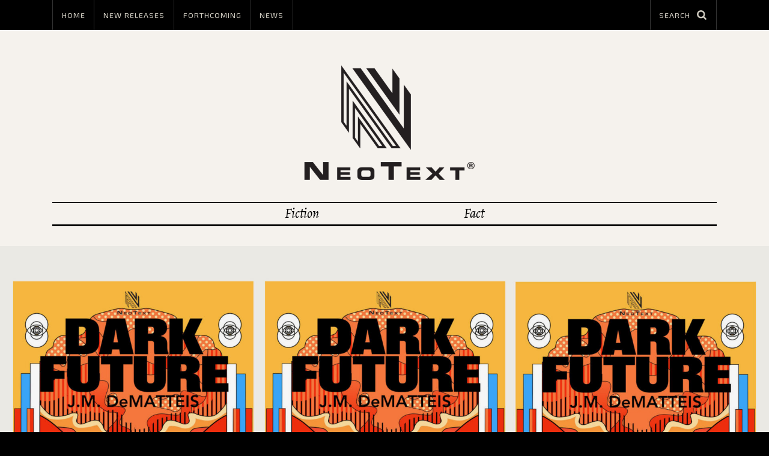

--- FILE ---
content_type: text/html; charset=UTF-8
request_url: https://neotextcorp.com/page/3/?bmvvcmvpd4187%2F
body_size: 15057
content:
<!doctype html>

<!--[if lt IE 7]><html lang="en-US" id="top" class="no-js lt-ie9 lt-ie8 lt-ie7"><![endif]-->
<!--[if IE 7]><html lang="en-US" id="top" class="no-js lt-ie9 lt-ie8"><![endif]-->
<!--[if IE 8]><html lang="en-US" id="top" class="no-js lt-ie9"><![endif]-->
<!--[if IE 9]><html lang="en-US" id="top" class="no-js lt-ie10"><![endif]-->
<!--[if gt IE 9]><!--><html lang="en-US" id="top" class="no-js"><!--<![endif]-->
    <head>
        <meta charset="UTF-8">

        <meta http-equiv="X-UA-Compatible" content="IE=edge,chrome=1">

        <title>Home - NeoText
</title>

        <meta name="viewport" content="width=device-width,initial-scale=1.0">

        <link href="https://www.google-analytics.com" rel="dns-prefetch">

        <link href="https://neotextcorp.com/wp-content/themes/ri_utopia-books/img/favicon.png" rel="shortcut icon">
        
        <link href="https://neotextcorp.com/wp-content/themes/ri_utopia-books/img/touch.png" rel="apple-touch-icon-precomposed">

        <link href="https://fonts.googleapis.com/css?family=Alegreya:400,400i,700,700i|Exo+2:400,400i,700,700i&display=swap" rel="stylesheet">

        <meta name='robots' content='index, follow, max-image-preview:large, max-snippet:-1, max-video-preview:-1' />

	<!-- This site is optimized with the Yoast SEO plugin v21.6 - https://yoast.com/wordpress/plugins/seo/ -->
	<meta name="description" content="NeoText is a publisher of quality fiction and long-form journalism. Our website also hosts articles on literature, movies, graphics novels,,," />
	<link rel="canonical" href="https://neotextcorp.com/" />
	<meta property="og:locale" content="en_US" />
	<meta property="og:type" content="website" />
	<meta property="og:title" content="Home - NeoText" />
	<meta property="og:description" content="NeoText is a publisher of quality fiction and long-form journalism. Our website also hosts articles on literature, movies, graphics novels,,," />
	<meta property="og:url" content="https://neotextcorp.com/" />
	<meta property="og:site_name" content="NeoText" />
	<meta property="article:publisher" content="https://www.facebook.com/NeoTextBooks/" />
	<meta property="article:modified_time" content="2026-01-13T10:59:10+00:00" />
	<meta name="twitter:card" content="summary_large_image" />
	<meta name="twitter:site" content="@NeoText_Books" />
	<script type="application/ld+json" class="yoast-schema-graph">{"@context":"https://schema.org","@graph":[{"@type":"WebPage","@id":"https://neotextcorp.com/","url":"https://neotextcorp.com/","name":"Home - NeoText","isPartOf":{"@id":"https://neotextcorp.com/#website"},"about":{"@id":"https://neotextcorp.com/#organization"},"datePublished":"2019-09-08T20:44:48+00:00","dateModified":"2026-01-13T10:59:10+00:00","description":"NeoText is a publisher of quality fiction and long-form journalism. Our website also hosts articles on literature, movies, graphics novels,,,","breadcrumb":{"@id":"https://neotextcorp.com/#breadcrumb"},"inLanguage":"en-US","potentialAction":[{"@type":"ReadAction","target":["https://neotextcorp.com/"]}]},{"@type":"BreadcrumbList","@id":"https://neotextcorp.com/#breadcrumb","itemListElement":[{"@type":"ListItem","position":1,"name":"Home"}]},{"@type":"WebSite","@id":"https://neotextcorp.com/#website","url":"https://neotextcorp.com/","name":"NeoText","description":"","publisher":{"@id":"https://neotextcorp.com/#organization"},"potentialAction":[{"@type":"SearchAction","target":{"@type":"EntryPoint","urlTemplate":"https://neotextcorp.com/?s={search_term_string}"},"query-input":"required name=search_term_string"}],"inLanguage":"en-US"},{"@type":"Organization","@id":"https://neotextcorp.com/#organization","name":"NeoText","url":"https://neotextcorp.com/","logo":{"@type":"ImageObject","inLanguage":"en-US","@id":"https://neotextcorp.com/#/schema/logo/image/","url":"https://neotextcorp.com/wp-content/uploads/2020/09/logo-large-black.png","contentUrl":"https://neotextcorp.com/wp-content/uploads/2020/09/logo-large-black.png","width":800,"height":572,"caption":"NeoText"},"image":{"@id":"https://neotextcorp.com/#/schema/logo/image/"},"sameAs":["https://www.facebook.com/NeoTextBooks/","https://twitter.com/NeoText_Books","https://www.instagram.com/neotext_books/"]}]}</script>
	<!-- / Yoast SEO plugin. -->


<script type="text/javascript">
/* <![CDATA[ */
window._wpemojiSettings = {"baseUrl":"https:\/\/s.w.org\/images\/core\/emoji\/14.0.0\/72x72\/","ext":".png","svgUrl":"https:\/\/s.w.org\/images\/core\/emoji\/14.0.0\/svg\/","svgExt":".svg","source":{"wpemoji":"https:\/\/neotextcorp.com\/wp-includes\/js\/wp-emoji.js?ver=6.4.1","twemoji":"https:\/\/neotextcorp.com\/wp-includes\/js\/twemoji.js?ver=6.4.1"}};
/**
 * @output wp-includes/js/wp-emoji-loader.js
 */

/**
 * Emoji Settings as exported in PHP via _print_emoji_detection_script().
 * @typedef WPEmojiSettings
 * @type {object}
 * @property {?object} source
 * @property {?string} source.concatemoji
 * @property {?string} source.twemoji
 * @property {?string} source.wpemoji
 * @property {?boolean} DOMReady
 * @property {?Function} readyCallback
 */

/**
 * Support tests.
 * @typedef SupportTests
 * @type {object}
 * @property {?boolean} flag
 * @property {?boolean} emoji
 */

/**
 * IIFE to detect emoji support and load Twemoji if needed.
 *
 * @param {Window} window
 * @param {Document} document
 * @param {WPEmojiSettings} settings
 */
( function wpEmojiLoader( window, document, settings ) {
	if ( typeof Promise === 'undefined' ) {
		return;
	}

	var sessionStorageKey = 'wpEmojiSettingsSupports';
	var tests = [ 'flag', 'emoji' ];

	/**
	 * Checks whether the browser supports offloading to a Worker.
	 *
	 * @since 6.3.0
	 *
	 * @private
	 *
	 * @returns {boolean}
	 */
	function supportsWorkerOffloading() {
		return (
			typeof Worker !== 'undefined' &&
			typeof OffscreenCanvas !== 'undefined' &&
			typeof URL !== 'undefined' &&
			URL.createObjectURL &&
			typeof Blob !== 'undefined'
		);
	}

	/**
	 * @typedef SessionSupportTests
	 * @type {object}
	 * @property {number} timestamp
	 * @property {SupportTests} supportTests
	 */

	/**
	 * Get support tests from session.
	 *
	 * @since 6.3.0
	 *
	 * @private
	 *
	 * @returns {?SupportTests} Support tests, or null if not set or older than 1 week.
	 */
	function getSessionSupportTests() {
		try {
			/** @type {SessionSupportTests} */
			var item = JSON.parse(
				sessionStorage.getItem( sessionStorageKey )
			);
			if (
				typeof item === 'object' &&
				typeof item.timestamp === 'number' &&
				new Date().valueOf() < item.timestamp + 604800 && // Note: Number is a week in seconds.
				typeof item.supportTests === 'object'
			) {
				return item.supportTests;
			}
		} catch ( e ) {}
		return null;
	}

	/**
	 * Persist the supports in session storage.
	 *
	 * @since 6.3.0
	 *
	 * @private
	 *
	 * @param {SupportTests} supportTests Support tests.
	 */
	function setSessionSupportTests( supportTests ) {
		try {
			/** @type {SessionSupportTests} */
			var item = {
				supportTests: supportTests,
				timestamp: new Date().valueOf()
			};

			sessionStorage.setItem(
				sessionStorageKey,
				JSON.stringify( item )
			);
		} catch ( e ) {}
	}

	/**
	 * Checks if two sets of Emoji characters render the same visually.
	 *
	 * This function may be serialized to run in a Worker. Therefore, it cannot refer to variables from the containing
	 * scope. Everything must be passed by parameters.
	 *
	 * @since 4.9.0
	 *
	 * @private
	 *
	 * @param {CanvasRenderingContext2D} context 2D Context.
	 * @param {string} set1 Set of Emoji to test.
	 * @param {string} set2 Set of Emoji to test.
	 *
	 * @return {boolean} True if the two sets render the same.
	 */
	function emojiSetsRenderIdentically( context, set1, set2 ) {
		// Cleanup from previous test.
		context.clearRect( 0, 0, context.canvas.width, context.canvas.height );
		context.fillText( set1, 0, 0 );
		var rendered1 = new Uint32Array(
			context.getImageData(
				0,
				0,
				context.canvas.width,
				context.canvas.height
			).data
		);

		// Cleanup from previous test.
		context.clearRect( 0, 0, context.canvas.width, context.canvas.height );
		context.fillText( set2, 0, 0 );
		var rendered2 = new Uint32Array(
			context.getImageData(
				0,
				0,
				context.canvas.width,
				context.canvas.height
			).data
		);

		return rendered1.every( function ( rendered2Data, index ) {
			return rendered2Data === rendered2[ index ];
		} );
	}

	/**
	 * Determines if the browser properly renders Emoji that Twemoji can supplement.
	 *
	 * This function may be serialized to run in a Worker. Therefore, it cannot refer to variables from the containing
	 * scope. Everything must be passed by parameters.
	 *
	 * @since 4.2.0
	 *
	 * @private
	 *
	 * @param {CanvasRenderingContext2D} context 2D Context.
	 * @param {string} type Whether to test for support of "flag" or "emoji".
	 * @param {Function} emojiSetsRenderIdentically Reference to emojiSetsRenderIdentically function, needed due to minification.
	 *
	 * @return {boolean} True if the browser can render emoji, false if it cannot.
	 */
	function browserSupportsEmoji( context, type, emojiSetsRenderIdentically ) {
		var isIdentical;

		switch ( type ) {
			case 'flag':
				/*
				 * Test for Transgender flag compatibility. Added in Unicode 13.
				 *
				 * To test for support, we try to render it, and compare the rendering to how it would look if
				 * the browser doesn't render it correctly (white flag emoji + transgender symbol).
				 */
				isIdentical = emojiSetsRenderIdentically(
					context,
					'\uD83C\uDFF3\uFE0F\u200D\u26A7\uFE0F', // as a zero-width joiner sequence
					'\uD83C\uDFF3\uFE0F\u200B\u26A7\uFE0F' // separated by a zero-width space
				);

				if ( isIdentical ) {
					return false;
				}

				/*
				 * Test for UN flag compatibility. This is the least supported of the letter locale flags,
				 * so gives us an easy test for full support.
				 *
				 * To test for support, we try to render it, and compare the rendering to how it would look if
				 * the browser doesn't render it correctly ([U] + [N]).
				 */
				isIdentical = emojiSetsRenderIdentically(
					context,
					'\uD83C\uDDFA\uD83C\uDDF3', // as the sequence of two code points
					'\uD83C\uDDFA\u200B\uD83C\uDDF3' // as the two code points separated by a zero-width space
				);

				if ( isIdentical ) {
					return false;
				}

				/*
				 * Test for English flag compatibility. England is a country in the United Kingdom, it
				 * does not have a two letter locale code but rather a five letter sub-division code.
				 *
				 * To test for support, we try to render it, and compare the rendering to how it would look if
				 * the browser doesn't render it correctly (black flag emoji + [G] + [B] + [E] + [N] + [G]).
				 */
				isIdentical = emojiSetsRenderIdentically(
					context,
					// as the flag sequence
					'\uD83C\uDFF4\uDB40\uDC67\uDB40\uDC62\uDB40\uDC65\uDB40\uDC6E\uDB40\uDC67\uDB40\uDC7F',
					// with each code point separated by a zero-width space
					'\uD83C\uDFF4\u200B\uDB40\uDC67\u200B\uDB40\uDC62\u200B\uDB40\uDC65\u200B\uDB40\uDC6E\u200B\uDB40\uDC67\u200B\uDB40\uDC7F'
				);

				return ! isIdentical;
			case 'emoji':
				/*
				 * Why can't we be friends? Everyone can now shake hands in emoji, regardless of skin tone!
				 *
				 * To test for Emoji 14.0 support, try to render a new emoji: Handshake: Light Skin Tone, Dark Skin Tone.
				 *
				 * The Handshake: Light Skin Tone, Dark Skin Tone emoji is a ZWJ sequence combining 🫱 Rightwards Hand,
				 * 🏻 Light Skin Tone, a Zero Width Joiner, 🫲 Leftwards Hand, and 🏿 Dark Skin Tone.
				 *
				 * 0x1FAF1 == Rightwards Hand
				 * 0x1F3FB == Light Skin Tone
				 * 0x200D == Zero-Width Joiner (ZWJ) that links the code points for the new emoji or
				 * 0x200B == Zero-Width Space (ZWS) that is rendered for clients not supporting the new emoji.
				 * 0x1FAF2 == Leftwards Hand
				 * 0x1F3FF == Dark Skin Tone.
				 *
				 * When updating this test for future Emoji releases, ensure that individual emoji that make up the
				 * sequence come from older emoji standards.
				 */
				isIdentical = emojiSetsRenderIdentically(
					context,
					'\uD83E\uDEF1\uD83C\uDFFB\u200D\uD83E\uDEF2\uD83C\uDFFF', // as the zero-width joiner sequence
					'\uD83E\uDEF1\uD83C\uDFFB\u200B\uD83E\uDEF2\uD83C\uDFFF' // separated by a zero-width space
				);

				return ! isIdentical;
		}

		return false;
	}

	/**
	 * Checks emoji support tests.
	 *
	 * This function may be serialized to run in a Worker. Therefore, it cannot refer to variables from the containing
	 * scope. Everything must be passed by parameters.
	 *
	 * @since 6.3.0
	 *
	 * @private
	 *
	 * @param {string[]} tests Tests.
	 * @param {Function} browserSupportsEmoji Reference to browserSupportsEmoji function, needed due to minification.
	 * @param {Function} emojiSetsRenderIdentically Reference to emojiSetsRenderIdentically function, needed due to minification.
	 *
	 * @return {SupportTests} Support tests.
	 */
	function testEmojiSupports( tests, browserSupportsEmoji, emojiSetsRenderIdentically ) {
		var canvas;
		if (
			typeof WorkerGlobalScope !== 'undefined' &&
			self instanceof WorkerGlobalScope
		) {
			canvas = new OffscreenCanvas( 300, 150 ); // Dimensions are default for HTMLCanvasElement.
		} else {
			canvas = document.createElement( 'canvas' );
		}

		var context = canvas.getContext( '2d', { willReadFrequently: true } );

		/*
		 * Chrome on OS X added native emoji rendering in M41. Unfortunately,
		 * it doesn't work when the font is bolder than 500 weight. So, we
		 * check for bold rendering support to avoid invisible emoji in Chrome.
		 */
		context.textBaseline = 'top';
		context.font = '600 32px Arial';

		var supports = {};
		tests.forEach( function ( test ) {
			supports[ test ] = browserSupportsEmoji( context, test, emojiSetsRenderIdentically );
		} );
		return supports;
	}

	/**
	 * Adds a script to the head of the document.
	 *
	 * @ignore
	 *
	 * @since 4.2.0
	 *
	 * @param {string} src The url where the script is located.
	 *
	 * @return {void}
	 */
	function addScript( src ) {
		var script = document.createElement( 'script' );
		script.src = src;
		script.defer = true;
		document.head.appendChild( script );
	}

	settings.supports = {
		everything: true,
		everythingExceptFlag: true
	};

	// Create a promise for DOMContentLoaded since the worker logic may finish after the event has fired.
	var domReadyPromise = new Promise( function ( resolve ) {
		document.addEventListener( 'DOMContentLoaded', resolve, {
			once: true
		} );
	} );

	// Obtain the emoji support from the browser, asynchronously when possible.
	new Promise( function ( resolve ) {
		var supportTests = getSessionSupportTests();
		if ( supportTests ) {
			resolve( supportTests );
			return;
		}

		if ( supportsWorkerOffloading() ) {
			try {
				// Note that the functions are being passed as arguments due to minification.
				var workerScript =
					'postMessage(' +
					testEmojiSupports.toString() +
					'(' +
					[
						JSON.stringify( tests ),
						browserSupportsEmoji.toString(),
						emojiSetsRenderIdentically.toString()
					].join( ',' ) +
					'));';
				var blob = new Blob( [ workerScript ], {
					type: 'text/javascript'
				} );
				var worker = new Worker( URL.createObjectURL( blob ), { name: 'wpTestEmojiSupports' } );
				worker.onmessage = function ( event ) {
					supportTests = event.data;
					setSessionSupportTests( supportTests );
					worker.terminate();
					resolve( supportTests );
				};
				return;
			} catch ( e ) {}
		}

		supportTests = testEmojiSupports( tests, browserSupportsEmoji, emojiSetsRenderIdentically );
		setSessionSupportTests( supportTests );
		resolve( supportTests );
	} )
		// Once the browser emoji support has been obtained from the session, finalize the settings.
		.then( function ( supportTests ) {
			/*
			 * Tests the browser support for flag emojis and other emojis, and adjusts the
			 * support settings accordingly.
			 */
			for ( var test in supportTests ) {
				settings.supports[ test ] = supportTests[ test ];

				settings.supports.everything =
					settings.supports.everything && settings.supports[ test ];

				if ( 'flag' !== test ) {
					settings.supports.everythingExceptFlag =
						settings.supports.everythingExceptFlag &&
						settings.supports[ test ];
				}
			}

			settings.supports.everythingExceptFlag =
				settings.supports.everythingExceptFlag &&
				! settings.supports.flag;

			// Sets DOMReady to false and assigns a ready function to settings.
			settings.DOMReady = false;
			settings.readyCallback = function () {
				settings.DOMReady = true;
			};
		} )
		.then( function () {
			return domReadyPromise;
		} )
		.then( function () {
			// When the browser can not render everything we need to load a polyfill.
			if ( ! settings.supports.everything ) {
				settings.readyCallback();

				var src = settings.source || {};

				if ( src.concatemoji ) {
					addScript( src.concatemoji );
				} else if ( src.wpemoji && src.twemoji ) {
					addScript( src.twemoji );
					addScript( src.wpemoji );
				}
			}
		} );
} )( window, document, window._wpemojiSettings );

/* ]]> */
</script>
<style id='wp-emoji-styles-inline-css' type='text/css'>

	img.wp-smiley, img.emoji {
		display: inline !important;
		border: none !important;
		box-shadow: none !important;
		height: 1em !important;
		width: 1em !important;
		margin: 0 0.07em !important;
		vertical-align: -0.1em !important;
		background: none !important;
		padding: 0 !important;
	}
</style>
<link rel='stylesheet' id='wp-block-library-css' href='https://neotextcorp.com/wp-includes/css/dist/block-library/style.css?ver=6.4.1' media='all' />
<style id='classic-theme-styles-inline-css' type='text/css'>
/**
 * These rules are needed for backwards compatibility.
 * They should match the button element rules in the base theme.json file.
 */
.wp-block-button__link {
	color: #ffffff;
	background-color: #32373c;
	border-radius: 9999px; /* 100% causes an oval, but any explicit but really high value retains the pill shape. */

	/* This needs a low specificity so it won't override the rules from the button element if defined in theme.json. */
	box-shadow: none;
	text-decoration: none;

	/* The extra 2px are added to size solids the same as the outline versions.*/
	padding: calc(0.667em + 2px) calc(1.333em + 2px);

	font-size: 1.125em;
}

.wp-block-file__button {
	background: #32373c;
	color: #ffffff;
	text-decoration: none;
}

</style>
<style id='global-styles-inline-css' type='text/css'>
body{--wp--preset--color--black: #000000;--wp--preset--color--cyan-bluish-gray: #abb8c3;--wp--preset--color--white: #ffffff;--wp--preset--color--pale-pink: #f78da7;--wp--preset--color--vivid-red: #cf2e2e;--wp--preset--color--luminous-vivid-orange: #ff6900;--wp--preset--color--luminous-vivid-amber: #fcb900;--wp--preset--color--light-green-cyan: #7bdcb5;--wp--preset--color--vivid-green-cyan: #00d084;--wp--preset--color--pale-cyan-blue: #8ed1fc;--wp--preset--color--vivid-cyan-blue: #0693e3;--wp--preset--color--vivid-purple: #9b51e0;--wp--preset--gradient--vivid-cyan-blue-to-vivid-purple: linear-gradient(135deg,rgba(6,147,227,1) 0%,rgb(155,81,224) 100%);--wp--preset--gradient--light-green-cyan-to-vivid-green-cyan: linear-gradient(135deg,rgb(122,220,180) 0%,rgb(0,208,130) 100%);--wp--preset--gradient--luminous-vivid-amber-to-luminous-vivid-orange: linear-gradient(135deg,rgba(252,185,0,1) 0%,rgba(255,105,0,1) 100%);--wp--preset--gradient--luminous-vivid-orange-to-vivid-red: linear-gradient(135deg,rgba(255,105,0,1) 0%,rgb(207,46,46) 100%);--wp--preset--gradient--very-light-gray-to-cyan-bluish-gray: linear-gradient(135deg,rgb(238,238,238) 0%,rgb(169,184,195) 100%);--wp--preset--gradient--cool-to-warm-spectrum: linear-gradient(135deg,rgb(74,234,220) 0%,rgb(151,120,209) 20%,rgb(207,42,186) 40%,rgb(238,44,130) 60%,rgb(251,105,98) 80%,rgb(254,248,76) 100%);--wp--preset--gradient--blush-light-purple: linear-gradient(135deg,rgb(255,206,236) 0%,rgb(152,150,240) 100%);--wp--preset--gradient--blush-bordeaux: linear-gradient(135deg,rgb(254,205,165) 0%,rgb(254,45,45) 50%,rgb(107,0,62) 100%);--wp--preset--gradient--luminous-dusk: linear-gradient(135deg,rgb(255,203,112) 0%,rgb(199,81,192) 50%,rgb(65,88,208) 100%);--wp--preset--gradient--pale-ocean: linear-gradient(135deg,rgb(255,245,203) 0%,rgb(182,227,212) 50%,rgb(51,167,181) 100%);--wp--preset--gradient--electric-grass: linear-gradient(135deg,rgb(202,248,128) 0%,rgb(113,206,126) 100%);--wp--preset--gradient--midnight: linear-gradient(135deg,rgb(2,3,129) 0%,rgb(40,116,252) 100%);--wp--preset--font-size--small: 13px;--wp--preset--font-size--medium: 20px;--wp--preset--font-size--large: 36px;--wp--preset--font-size--x-large: 42px;--wp--preset--spacing--20: 0.44rem;--wp--preset--spacing--30: 0.67rem;--wp--preset--spacing--40: 1rem;--wp--preset--spacing--50: 1.5rem;--wp--preset--spacing--60: 2.25rem;--wp--preset--spacing--70: 3.38rem;--wp--preset--spacing--80: 5.06rem;--wp--preset--shadow--natural: 6px 6px 9px rgba(0, 0, 0, 0.2);--wp--preset--shadow--deep: 12px 12px 50px rgba(0, 0, 0, 0.4);--wp--preset--shadow--sharp: 6px 6px 0px rgba(0, 0, 0, 0.2);--wp--preset--shadow--outlined: 6px 6px 0px -3px rgba(255, 255, 255, 1), 6px 6px rgba(0, 0, 0, 1);--wp--preset--shadow--crisp: 6px 6px 0px rgba(0, 0, 0, 1);}:where(.is-layout-flex){gap: 0.5em;}:where(.is-layout-grid){gap: 0.5em;}body .is-layout-flow > .alignleft{float: left;margin-inline-start: 0;margin-inline-end: 2em;}body .is-layout-flow > .alignright{float: right;margin-inline-start: 2em;margin-inline-end: 0;}body .is-layout-flow > .aligncenter{margin-left: auto !important;margin-right: auto !important;}body .is-layout-constrained > .alignleft{float: left;margin-inline-start: 0;margin-inline-end: 2em;}body .is-layout-constrained > .alignright{float: right;margin-inline-start: 2em;margin-inline-end: 0;}body .is-layout-constrained > .aligncenter{margin-left: auto !important;margin-right: auto !important;}body .is-layout-constrained > :where(:not(.alignleft):not(.alignright):not(.alignfull)){max-width: var(--wp--style--global--content-size);margin-left: auto !important;margin-right: auto !important;}body .is-layout-constrained > .alignwide{max-width: var(--wp--style--global--wide-size);}body .is-layout-flex{display: flex;}body .is-layout-flex{flex-wrap: wrap;align-items: center;}body .is-layout-flex > *{margin: 0;}body .is-layout-grid{display: grid;}body .is-layout-grid > *{margin: 0;}:where(.wp-block-columns.is-layout-flex){gap: 2em;}:where(.wp-block-columns.is-layout-grid){gap: 2em;}:where(.wp-block-post-template.is-layout-flex){gap: 1.25em;}:where(.wp-block-post-template.is-layout-grid){gap: 1.25em;}.has-black-color{color: var(--wp--preset--color--black) !important;}.has-cyan-bluish-gray-color{color: var(--wp--preset--color--cyan-bluish-gray) !important;}.has-white-color{color: var(--wp--preset--color--white) !important;}.has-pale-pink-color{color: var(--wp--preset--color--pale-pink) !important;}.has-vivid-red-color{color: var(--wp--preset--color--vivid-red) !important;}.has-luminous-vivid-orange-color{color: var(--wp--preset--color--luminous-vivid-orange) !important;}.has-luminous-vivid-amber-color{color: var(--wp--preset--color--luminous-vivid-amber) !important;}.has-light-green-cyan-color{color: var(--wp--preset--color--light-green-cyan) !important;}.has-vivid-green-cyan-color{color: var(--wp--preset--color--vivid-green-cyan) !important;}.has-pale-cyan-blue-color{color: var(--wp--preset--color--pale-cyan-blue) !important;}.has-vivid-cyan-blue-color{color: var(--wp--preset--color--vivid-cyan-blue) !important;}.has-vivid-purple-color{color: var(--wp--preset--color--vivid-purple) !important;}.has-black-background-color{background-color: var(--wp--preset--color--black) !important;}.has-cyan-bluish-gray-background-color{background-color: var(--wp--preset--color--cyan-bluish-gray) !important;}.has-white-background-color{background-color: var(--wp--preset--color--white) !important;}.has-pale-pink-background-color{background-color: var(--wp--preset--color--pale-pink) !important;}.has-vivid-red-background-color{background-color: var(--wp--preset--color--vivid-red) !important;}.has-luminous-vivid-orange-background-color{background-color: var(--wp--preset--color--luminous-vivid-orange) !important;}.has-luminous-vivid-amber-background-color{background-color: var(--wp--preset--color--luminous-vivid-amber) !important;}.has-light-green-cyan-background-color{background-color: var(--wp--preset--color--light-green-cyan) !important;}.has-vivid-green-cyan-background-color{background-color: var(--wp--preset--color--vivid-green-cyan) !important;}.has-pale-cyan-blue-background-color{background-color: var(--wp--preset--color--pale-cyan-blue) !important;}.has-vivid-cyan-blue-background-color{background-color: var(--wp--preset--color--vivid-cyan-blue) !important;}.has-vivid-purple-background-color{background-color: var(--wp--preset--color--vivid-purple) !important;}.has-black-border-color{border-color: var(--wp--preset--color--black) !important;}.has-cyan-bluish-gray-border-color{border-color: var(--wp--preset--color--cyan-bluish-gray) !important;}.has-white-border-color{border-color: var(--wp--preset--color--white) !important;}.has-pale-pink-border-color{border-color: var(--wp--preset--color--pale-pink) !important;}.has-vivid-red-border-color{border-color: var(--wp--preset--color--vivid-red) !important;}.has-luminous-vivid-orange-border-color{border-color: var(--wp--preset--color--luminous-vivid-orange) !important;}.has-luminous-vivid-amber-border-color{border-color: var(--wp--preset--color--luminous-vivid-amber) !important;}.has-light-green-cyan-border-color{border-color: var(--wp--preset--color--light-green-cyan) !important;}.has-vivid-green-cyan-border-color{border-color: var(--wp--preset--color--vivid-green-cyan) !important;}.has-pale-cyan-blue-border-color{border-color: var(--wp--preset--color--pale-cyan-blue) !important;}.has-vivid-cyan-blue-border-color{border-color: var(--wp--preset--color--vivid-cyan-blue) !important;}.has-vivid-purple-border-color{border-color: var(--wp--preset--color--vivid-purple) !important;}.has-vivid-cyan-blue-to-vivid-purple-gradient-background{background: var(--wp--preset--gradient--vivid-cyan-blue-to-vivid-purple) !important;}.has-light-green-cyan-to-vivid-green-cyan-gradient-background{background: var(--wp--preset--gradient--light-green-cyan-to-vivid-green-cyan) !important;}.has-luminous-vivid-amber-to-luminous-vivid-orange-gradient-background{background: var(--wp--preset--gradient--luminous-vivid-amber-to-luminous-vivid-orange) !important;}.has-luminous-vivid-orange-to-vivid-red-gradient-background{background: var(--wp--preset--gradient--luminous-vivid-orange-to-vivid-red) !important;}.has-very-light-gray-to-cyan-bluish-gray-gradient-background{background: var(--wp--preset--gradient--very-light-gray-to-cyan-bluish-gray) !important;}.has-cool-to-warm-spectrum-gradient-background{background: var(--wp--preset--gradient--cool-to-warm-spectrum) !important;}.has-blush-light-purple-gradient-background{background: var(--wp--preset--gradient--blush-light-purple) !important;}.has-blush-bordeaux-gradient-background{background: var(--wp--preset--gradient--blush-bordeaux) !important;}.has-luminous-dusk-gradient-background{background: var(--wp--preset--gradient--luminous-dusk) !important;}.has-pale-ocean-gradient-background{background: var(--wp--preset--gradient--pale-ocean) !important;}.has-electric-grass-gradient-background{background: var(--wp--preset--gradient--electric-grass) !important;}.has-midnight-gradient-background{background: var(--wp--preset--gradient--midnight) !important;}.has-small-font-size{font-size: var(--wp--preset--font-size--small) !important;}.has-medium-font-size{font-size: var(--wp--preset--font-size--medium) !important;}.has-large-font-size{font-size: var(--wp--preset--font-size--large) !important;}.has-x-large-font-size{font-size: var(--wp--preset--font-size--x-large) !important;}
.wp-block-navigation a:where(:not(.wp-element-button)){color: inherit;}
:where(.wp-block-post-template.is-layout-flex){gap: 1.25em;}:where(.wp-block-post-template.is-layout-grid){gap: 1.25em;}
:where(.wp-block-columns.is-layout-flex){gap: 2em;}:where(.wp-block-columns.is-layout-grid){gap: 2em;}
.wp-block-pullquote{font-size: 1.5em;line-height: 1.6;}
</style>
<link rel='stylesheet' id='wp-bulk-post-status-update-css' href='https://neotextcorp.com/wp-content/plugins/bulk-post-status-update/public/css/wp-bulk-post-status-update-public.css?ver=1.0.0' media='all' />
<link rel='stylesheet' id='robertirishdesign-css' href='https://neotextcorp.com/wp-content/themes/ri_utopia-books/style.css?ver=1.4' media='all' />
<link rel='stylesheet' id='searchwp-forms-css' href='https://neotextcorp.com/wp-content/plugins/searchwp/assets/css/frontend/search-forms.css?ver=4.3.18' media='all' />
<script type="text/javascript" src="https://neotextcorp.com/wp-includes/js/jquery/jquery.js?ver=3.7.1" id="jquery-core-js"></script>
<script type="text/javascript" src="https://neotextcorp.com/wp-includes/js/jquery/jquery-migrate.js?ver=3.4.1" id="jquery-migrate-js"></script>
<script type="text/javascript" src="https://neotextcorp.com/wp-content/plugins/bulk-post-status-update/public/js/wp-bulk-post-status-update-public.js?ver=1.0.0" id="wp-bulk-post-status-update-js"></script>
<link rel="https://api.w.org/" href="https://neotextcorp.com/wp-json/" /><link rel="alternate" type="application/json" href="https://neotextcorp.com/wp-json/wp/v2/pages/50" /><link rel="alternate" type="application/json+oembed" href="https://neotextcorp.com/wp-json/oembed/1.0/embed?url=https%3A%2F%2Fneotextcorp.com%2F" />
<link rel="alternate" type="text/xml+oembed" href="https://neotextcorp.com/wp-json/oembed/1.0/embed?url=https%3A%2F%2Fneotextcorp.com%2F&#038;format=xml" />
<noscript><style>.lazyload[data-src]{display:none !important;}</style></noscript><style>.lazyload{background-image:none !important;}.lazyload:before{background-image:none !important;}</style>    </head>

    
    <body class="home paged page-template-default page page-id-50 paged-3 page-paged-3 culture-fact-fiction ">

<header class="h-card site-header" role="banner">
    <div class="site-top-menu-container">
        <div class="site-top-menu">
            <ul>
                <li><a href="https://neotextcorp.com" title="Back to Home&nbsp;&rarr;">Home</a></li>
                <li class="hide-mobile"><a href="https://neotextcorp.com/new-releases" title="New Releases from NeoText&nbsp;&rarr;">New Releases</a></li>
                <li class="hide-mobile"><a href="https://neotextcorp.com/coming-soon" title="Forthcoming from NeoText&nbsp;&rarr;">Forthcoming</a></li>
                <li><a href="/about" title="Go to News&nbsp;&rarr;">News</a></li>
                <li class="full-search" onclick="focusInput();"><div class="search-wrapper">
	<form class="search-form" id="searchform" role="search" method="get" action="https://neotextcorp.com/">
        <input type="text" placeholder="Search" value="" id="s" name="s" data-swpengine="default" data-swpconfig="default" autocomplete="off" onfocus="this.placeholder = '';" onblur="this.placeholder = 'Search';">
        
        <input type="submit" id="searchsubmit" value="Search">
	</form>
</div>
</div>

                <script> 
                    function focusInput() { 
                        document.getElementById("s").focus(); 
                    }
                </script> 
            </ul>
        </div>
    </div>
    
    <div class="site-header-container">
        <div class="header-menu-wrapper">
            <div class="search-menu-wrapper">
                <h1 class="p-name">
                    <a class="logo u-url" rel="home" href="https://neotextcorp.com" title="&larr; Return to the home page">NeoText</a>
                </h1>

                <nav id="top-navigation" class="main-nav nav">
                    <ul>
                        <li><a href="/fiction" title="Go to Fiction&nbsp;&rarr;">Fiction</a></li>
                        <li><a href="/fact" title="Go to Fact&nbsp;&rarr;">Fact</a></li>
                        <!-- <li><a href="/culture" title="Go to Culture&nbsp;&rarr;">Culture</a></li> -->
                    </ul>
                </nav>

                <!-- <nav class="mobile-nav">
                    <div id="menuToggle">
                        <input id="menuCheck" type="checkbox" />
                        
                        <span></span>
                        <span></span>
                        <span></span>

                        <ul id="menu">
                            <div class="menu-wrapper">
                                <li><a href="/fiction" title="Go to Fiction&nbsp;&rarr;">Fiction</a></li>
                                <li><a href="/fact" title="Go to Fact&nbsp;&rarr;">Fact</a></li>
                                <li><a href="/culture" title="Go to Culture&nbsp;&rarr;">Culture</a></li>
                                <li class="search-list-item"></li>
                            </div>
                        </ul>
                    </div>
                </nav> -->
            </div>
        </div>
    </div>
</header>

<main id="main" role="main">
        <div class="featured-article-container">
            <div class="featured-article-div">
                                    <ul class="slides" style="margin-left: 0; list-style: none; overflow: hidden;">
                        
<li style="position: relative; margin-left: 0;" class="slider-1">
    <!-- <article class="featured-article h-entry"> -->
        
                    <ul class="featured-illustrations sub-slider-1" style="margin-left: 0; list-style: none; overflow: hidden;">
                                    <li style="margin-left: 0;">
                        <figure class="featured-illustration">
                            <img src="[data-uri]" data-src="https://neotextcorp.com/wp-content/uploads/2025/12/Slider-1_DF.jpg" decoding="async" class="lazyload" data-eio-rwidth="1920" data-eio-rheight="1080" /><noscript><img src="https://neotextcorp.com/wp-content/uploads/2025/12/Slider-1_DF.jpg" data-eio="l" /></noscript>
                        </figure>
                    </li>
                            </ul>
            <!-- </article> -->

    <div class="featured-article-detail">
            <figure class="featured-image photo">
            <a class="featured-image-container" href="https://neotextcorp.com/fiction/dark-future/" title="Learn more about Dark Future by J.M. DeMatteis&nbsp;&rarr;">
                
                <img src="[data-uri]" data-src="https://neotextcorp.com/wp-content/uploads/2025/12/DARK_FUTURE_FA_1024h-600x900.jpg" decoding="async" class="lazyload" data-eio-rwidth="600" data-eio-rheight="900" /><noscript><img src="https://neotextcorp.com/wp-content/uploads/2025/12/DARK_FUTURE_FA_1024h-600x900.jpg" data-eio="l" /></noscript>
                
                            </a>
        </figure>
    
    <div class="featured-article-header">
        <div class="author-container">
            <span class="author">J.M.&nbsp;DeMatteis</span>        </div>

        <h2 class="no-widow">Dark Future</h2>

        <div class="excerpt">
            <p>A grieving writer is flung from 1963 into a dying 2023—where finding his daughter may mean rewriting time itself.</p>
        </div>

        <div class="button-container">
            <a class="button" href="https://www.amazon.com/Dark-Future-J-M-DeMatteis-ebook/dp/B0G5KLL1TX/" title="Buy Dark Future by J.M. DeMatteis&nbsp;&rarr;">Buy now</a>
            <a class="button" href="https://neotextcorp.com/fiction/dark-future/" title="Learn more about Dark Future by J.M. DeMatteis&nbsp;&rarr;">Read more</a>
        </div>
    </div>

    <svg class="flickity-nav-button button--previous" width="40" height="60" xmlns="http://www.w3.org/2000/svg" version="1.1">
      <polyline points="30 10 10 30 30 50" stroke="rgb(255,255,255)" stroke-width="4" stroke-linecap="butt" fill="none" stroke-linejoin="round">&gt;</polyline>
    </svg>


    <svg class="flickity-nav-button button--next" width="40" height="60" xmlns="http://www.w3.org/2000/svg" version="1.1">
      <polyline points="10 10 30 30 10 50" stroke="rgb(255,255,255)" stroke-width="4" stroke-linecap="butt" fill="none" stroke-linejoin="round">&lt;</polyline>
    </svg>
</div>
</li>

<li style="position: relative; margin-left: 0;" class="slider-2">
    <!-- <article class="featured-article h-entry"> -->
        
                    <ul class="featured-illustrations sub-slider-2" style="margin-left: 0; list-style: none; overflow: hidden;">
                                    <li style="margin-left: 0;">
                        <figure class="featured-illustration">
                            <img src="[data-uri]" data-src="https://neotextcorp.com/wp-content/uploads/2025/08/Mr-Fixit-Slider-1.jpg" decoding="async" class="lazyload" data-eio-rwidth="1920" data-eio-rheight="1080" /><noscript><img src="https://neotextcorp.com/wp-content/uploads/2025/08/Mr-Fixit-Slider-1.jpg" data-eio="l" /></noscript>
                        </figure>
                    </li>
                            </ul>
            <!-- </article> -->

    <div class="featured-article-detail">
            <figure class="featured-image photo">
            <a class="featured-image-container" href="https://neotextcorp.com/fiction/mr-fixit/" title="Learn more about Mr. Fixit by Adrian A. Cruz&nbsp;&rarr;">
                
                <img src="[data-uri]" data-src="https://neotextcorp.com/wp-content/uploads/2025/08/neoText_mrFiixit_1024h_FA-600x900.jpg" decoding="async" class="lazyload" data-eio-rwidth="600" data-eio-rheight="900" /><noscript><img src="https://neotextcorp.com/wp-content/uploads/2025/08/neoText_mrFiixit_1024h_FA-600x900.jpg" data-eio="l" /></noscript>
                
                            </a>
        </figure>
    
    <div class="featured-article-header">
        <div class="author-container">
            <span class="author">Adrian A.&nbsp;Cruz</span>        </div>

        <h2 class="no-widow">Mr. Fixit</h2>

        <div class="excerpt">
            <p>Two generations of heroes, one frozen abyss.</p>
        </div>

        <div class="button-container">
            <a class="button" href="https://mybook.to/MrFixit" title="Buy Mr. Fixit by Adrian A. Cruz&nbsp;&rarr;">Buy now</a>
            <a class="button" href="https://neotextcorp.com/fiction/mr-fixit/" title="Learn more about Mr. Fixit by Adrian A. Cruz&nbsp;&rarr;">Read more</a>
        </div>
    </div>

    <svg class="flickity-nav-button button--previous" width="40" height="60" xmlns="http://www.w3.org/2000/svg" version="1.1">
      <polyline points="30 10 10 30 30 50" stroke="rgb(255,255,255)" stroke-width="4" stroke-linecap="butt" fill="none" stroke-linejoin="round">&gt;</polyline>
    </svg>


    <svg class="flickity-nav-button button--next" width="40" height="60" xmlns="http://www.w3.org/2000/svg" version="1.1">
      <polyline points="10 10 30 30 10 50" stroke="rgb(255,255,255)" stroke-width="4" stroke-linecap="butt" fill="none" stroke-linejoin="round">&lt;</polyline>
    </svg>
</div>
</li>

<li style="position: relative; margin-left: 0;" class="slider-3">
    <!-- <article class="featured-article h-entry"> -->
        
                    <ul class="featured-illustrations sub-slider-3" style="margin-left: 0; list-style: none; overflow: hidden;">
                                    <li style="margin-left: 0;">
                        <figure class="featured-illustration">
                            <img src="[data-uri]" data-src="https://neotextcorp.com/wp-content/uploads/2025/08/Still-Standing-Slider-1.jpg" decoding="async" class="lazyload" data-eio-rwidth="1920" data-eio-rheight="1080" /><noscript><img src="https://neotextcorp.com/wp-content/uploads/2025/08/Still-Standing-Slider-1.jpg" data-eio="l" /></noscript>
                        </figure>
                    </li>
                            </ul>
            <!-- </article> -->

    <div class="featured-article-detail">
            <figure class="featured-image photo">
            <a class="featured-image-container" href="https://neotextcorp.com/fact/still-standing/" title="Learn more about Still Standing by Nicholas Mennuti&nbsp;&rarr;">
                
                <img src="[data-uri]" data-src="https://neotextcorp.com/wp-content/uploads/2025/08/neoText_stillStanding_1024h-600x900.jpg" decoding="async" class="lazyload" data-eio-rwidth="600" data-eio-rheight="900" /><noscript><img src="https://neotextcorp.com/wp-content/uploads/2025/08/neoText_stillStanding_1024h-600x900.jpg" data-eio="l" /></noscript>
                
                            </a>
        </figure>
    
    <div class="featured-article-header">
        <div class="author-container">
            <span class="author">Nicholas&nbsp;Mennuti</span>        </div>

        <h2 class="no-widow">Still Standing</h2>

        <div class="excerpt">
            <p>Boxer. Prisoner. Champion of Resilience. He spent 26 Years in Sing Sing for a Crime He Didn't Commit.</p>
        </div>

        <div class="button-container">
            <a class="button" href="https://mybook.to/Bozella" title="Buy Still Standing by Nicholas Mennuti&nbsp;&rarr;">Buy now</a>
            <a class="button" href="https://neotextcorp.com/fact/still-standing/" title="Learn more about Still Standing by Nicholas Mennuti&nbsp;&rarr;">Read more</a>
        </div>
    </div>

    <svg class="flickity-nav-button button--previous" width="40" height="60" xmlns="http://www.w3.org/2000/svg" version="1.1">
      <polyline points="30 10 10 30 30 50" stroke="rgb(255,255,255)" stroke-width="4" stroke-linecap="butt" fill="none" stroke-linejoin="round">&gt;</polyline>
    </svg>


    <svg class="flickity-nav-button button--next" width="40" height="60" xmlns="http://www.w3.org/2000/svg" version="1.1">
      <polyline points="10 10 30 30 10 50" stroke="rgb(255,255,255)" stroke-width="4" stroke-linecap="butt" fill="none" stroke-linejoin="round">&lt;</polyline>
    </svg>
</div>
</li>

<li style="position: relative; margin-left: 0;" class="slider-4">
    <!-- <article class="featured-article h-entry"> -->
        
                    <ul class="featured-illustrations sub-slider-4" style="margin-left: 0; list-style: none; overflow: hidden;">
                                    <li style="margin-left: 0;">
                        <figure class="featured-illustration">
                            <img src="[data-uri]" data-src="https://neotextcorp.com/wp-content/uploads/2025/06/Slider-1.jpg" decoding="async" class="lazyload" data-eio-rwidth="1920" data-eio-rheight="1080" /><noscript><img src="https://neotextcorp.com/wp-content/uploads/2025/06/Slider-1.jpg" data-eio="l" /></noscript>
                        </figure>
                    </li>
                                    <li style="margin-left: 0;">
                        <figure class="featured-illustration">
                            <img src="[data-uri]" data-src="https://neotextcorp.com/wp-content/uploads/2025/06/Slider-2.jpg" decoding="async" class="lazyload" data-eio-rwidth="1920" data-eio-rheight="1080" /><noscript><img src="https://neotextcorp.com/wp-content/uploads/2025/06/Slider-2.jpg" data-eio="l" /></noscript>
                        </figure>
                    </li>
                            </ul>
            <!-- </article> -->

    <div class="featured-article-detail">
            <figure class="featured-image photo">
            <a class="featured-image-container" href="https://neotextcorp.com/fiction/starline-trucking/" title="Learn more about Starline Trucking by Jayson Rothwell&nbsp;&rarr;">
                
                <img src="[data-uri]" data-src="https://neotextcorp.com/wp-content/uploads/2025/06/neoText_starlineTrucking_1024h_FA-600x900.jpg" decoding="async" class="lazyload" data-eio-rwidth="600" data-eio-rheight="900" /><noscript><img src="https://neotextcorp.com/wp-content/uploads/2025/06/neoText_starlineTrucking_1024h_FA-600x900.jpg" data-eio="l" /></noscript>
                
                            </a>
        </figure>
    
    <div class="featured-article-header">
        <div class="author-container">
            <span class="author">Jayson&nbsp;Rothwell</span>, 
            <span class="author">Victor&nbsp;Santos</span>        </div>

        <h2 class="no-widow">Starline Trucking</h2>

        <div class="excerpt">
            <p>A desert-blasted revenge story with a cosmic twist</p>
        </div>

        <div class="button-container">
            <a class="button" href="https://mybook.to/StarlineTrucking" title="Buy Starline Trucking by Jayson Rothwell&nbsp;&rarr;">Buy now</a>
            <a class="button" href="https://neotextcorp.com/fiction/starline-trucking/" title="Learn more about Starline Trucking by Jayson Rothwell&nbsp;&rarr;">Read more</a>
        </div>
    </div>

    <svg class="flickity-nav-button button--previous" width="40" height="60" xmlns="http://www.w3.org/2000/svg" version="1.1">
      <polyline points="30 10 10 30 30 50" stroke="rgb(255,255,255)" stroke-width="4" stroke-linecap="butt" fill="none" stroke-linejoin="round">&gt;</polyline>
    </svg>


    <svg class="flickity-nav-button button--next" width="40" height="60" xmlns="http://www.w3.org/2000/svg" version="1.1">
      <polyline points="10 10 30 30 10 50" stroke="rgb(255,255,255)" stroke-width="4" stroke-linecap="butt" fill="none" stroke-linejoin="round">&lt;</polyline>
    </svg>
</div>
</li>

<li style="position: relative; margin-left: 0;" class="slider-5">
    <!-- <article class="featured-article h-entry"> -->
        
                    <ul class="featured-illustrations sub-slider-5" style="margin-left: 0; list-style: none; overflow: hidden;">
                                    <li style="margin-left: 0;">
                        <figure class="featured-illustration">
                            <img src="[data-uri]" data-src="https://neotextcorp.com/wp-content/uploads/2025/05/Domestic-Anarchy-slider.jpg" decoding="async" class="lazyload" data-eio-rwidth="1920" data-eio-rheight="1080" /><noscript><img src="https://neotextcorp.com/wp-content/uploads/2025/05/Domestic-Anarchy-slider.jpg" data-eio="l" /></noscript>
                        </figure>
                    </li>
                            </ul>
            <!-- </article> -->

    <div class="featured-article-detail">
            <figure class="featured-image photo">
            <a class="featured-image-container" href="https://neotextcorp.com/fact/domestic-anarchy/" title="Learn more about Domestic Anarchy by Nicholas Mennuti&nbsp;&rarr;">
                
                <img src="[data-uri]" data-src="https://neotextcorp.com/wp-content/uploads/2025/05/neoText_domesticAnarchy_1024h_FA-600x900.jpg" decoding="async" class="lazyload" data-eio-rwidth="600" data-eio-rheight="900" /><noscript><img src="https://neotextcorp.com/wp-content/uploads/2025/05/neoText_domesticAnarchy_1024h_FA-600x900.jpg" data-eio="l" /></noscript>
                
                            </a>
        </figure>
    
    <div class="featured-article-header">
        <div class="author-container">
            <span class="author">Nicholas&nbsp;Mennuti</span>        </div>

        <h2 class="no-widow">Domestic Anarchy</h2>

        <div class="excerpt">
            <p>THE MANY LIVES, LOVES, AND "CRIMES" OF MARTHA STEWART</p>
        </div>

        <div class="button-container">
            <a class="button" href="https://mybook.to/DomesticAnarchy" title="Buy Domestic Anarchy by Nicholas Mennuti&nbsp;&rarr;">Buy now</a>
            <a class="button" href="https://neotextcorp.com/fact/domestic-anarchy/" title="Learn more about Domestic Anarchy by Nicholas Mennuti&nbsp;&rarr;">Read more</a>
        </div>
    </div>

    <svg class="flickity-nav-button button--previous" width="40" height="60" xmlns="http://www.w3.org/2000/svg" version="1.1">
      <polyline points="30 10 10 30 30 50" stroke="rgb(255,255,255)" stroke-width="4" stroke-linecap="butt" fill="none" stroke-linejoin="round">&gt;</polyline>
    </svg>


    <svg class="flickity-nav-button button--next" width="40" height="60" xmlns="http://www.w3.org/2000/svg" version="1.1">
      <polyline points="10 10 30 30 10 50" stroke="rgb(255,255,255)" stroke-width="4" stroke-linecap="butt" fill="none" stroke-linejoin="round">&lt;</polyline>
    </svg>
</div>
</li>

<li style="position: relative; margin-left: 0;" class="slider-6">
    <!-- <article class="featured-article h-entry"> -->
        
                    <ul class="featured-illustrations sub-slider-6" style="margin-left: 0; list-style: none; overflow: hidden;">
                                    <li style="margin-left: 0;">
                        <figure class="featured-illustration">
                            <img src="[data-uri]" data-src="https://neotextcorp.com/wp-content/uploads/2025/04/Bystander_slider1.jpg" decoding="async" class="lazyload" data-eio-rwidth="1920" data-eio-rheight="1080" /><noscript><img src="https://neotextcorp.com/wp-content/uploads/2025/04/Bystander_slider1.jpg" data-eio="l" /></noscript>
                        </figure>
                    </li>
                            </ul>
            <!-- </article> -->

    <div class="featured-article-detail">
            <figure class="featured-image photo">
            <a class="featured-image-container" href="https://neotextcorp.com/fiction/bystanders/" title="Learn more about Bystanders by Benjamin Percy&nbsp;&rarr;">
                
                <img src="[data-uri]" data-src="https://neotextcorp.com/wp-content/uploads/2025/04/neoText_bystanders_1024h_FA-600x900.jpg" decoding="async" class="lazyload" data-eio-rwidth="600" data-eio-rheight="900" /><noscript><img src="https://neotextcorp.com/wp-content/uploads/2025/04/neoText_bystanders_1024h_FA-600x900.jpg" data-eio="l" /></noscript>
                
                            </a>
        </figure>
    
    <div class="featured-article-header">
        <div class="author-container">
            <span class="author">Benjamin&nbsp;Percy</span>        </div>

        <h2 class="no-widow">Bystanders</h2>

        <div class="excerpt">
            <p>An expertly blended fusion of social horror and supernatural dread in this edge-of-the-seat novella about the true cost of consuming today's online content</p>
        </div>

        <div class="button-container">
            <a class="button" href="https://mybook.to/Bystanders" title="Buy Bystanders by Benjamin Percy&nbsp;&rarr;">Buy now</a>
            <a class="button" href="https://neotextcorp.com/fiction/bystanders/" title="Learn more about Bystanders by Benjamin Percy&nbsp;&rarr;">Read more</a>
        </div>
    </div>

    <svg class="flickity-nav-button button--previous" width="40" height="60" xmlns="http://www.w3.org/2000/svg" version="1.1">
      <polyline points="30 10 10 30 30 50" stroke="rgb(255,255,255)" stroke-width="4" stroke-linecap="butt" fill="none" stroke-linejoin="round">&gt;</polyline>
    </svg>


    <svg class="flickity-nav-button button--next" width="40" height="60" xmlns="http://www.w3.org/2000/svg" version="1.1">
      <polyline points="10 10 30 30 10 50" stroke="rgb(255,255,255)" stroke-width="4" stroke-linecap="butt" fill="none" stroke-linejoin="round">&lt;</polyline>
    </svg>
</div>
</li>

<li style="position: relative; margin-left: 0;" class="slider-7">
    <!-- <article class="featured-article h-entry"> -->
        
                    <ul class="featured-illustrations sub-slider-7" style="margin-left: 0; list-style: none; overflow: hidden;">
                                    <li style="margin-left: 0;">
                        <figure class="featured-illustration">
                            <img src="[data-uri]" data-src="https://neotextcorp.com/wp-content/uploads/2025/03/Slider-1-2.jpg" decoding="async" class="lazyload" data-eio-rwidth="1920" data-eio-rheight="1080" /><noscript><img src="https://neotextcorp.com/wp-content/uploads/2025/03/Slider-1-2.jpg" data-eio="l" /></noscript>
                        </figure>
                    </li>
                                    <li style="margin-left: 0;">
                        <figure class="featured-illustration">
                            <img src="[data-uri]" data-src="https://neotextcorp.com/wp-content/uploads/2025/03/Slider-2.jpg" decoding="async" class="lazyload" data-eio-rwidth="1920" data-eio-rheight="1080" /><noscript><img src="https://neotextcorp.com/wp-content/uploads/2025/03/Slider-2.jpg" data-eio="l" /></noscript>
                        </figure>
                    </li>
                            </ul>
            <!-- </article> -->

    <div class="featured-article-detail">
            <figure class="featured-image photo">
            <a class="featured-image-container" href="https://neotextcorp.com/fiction/invader/" title="Learn more about Invader by Brian DeLeeuw&nbsp;&rarr;">
                
                <img src="[data-uri]" data-src="https://neotextcorp.com/wp-content/uploads/2025/03/Final-cover_1800x2700-800x1200.jpg" decoding="async" class="lazyload" data-eio-rwidth="800" data-eio-rheight="1200" /><noscript><img src="https://neotextcorp.com/wp-content/uploads/2025/03/Final-cover_1800x2700-800x1200.jpg" data-eio="l" /></noscript>
                
                            </a>
        </figure>
    
    <div class="featured-article-header">
        <div class="author-container">
            <span class="author">Brian&nbsp;DeLeeuw</span>, 
            <span class="author">Adam Egypt&nbsp;Mortimer</span>        </div>

        <h2 class="no-widow">Invader</h2>

        <div class="excerpt">
            <p>An Alien Invasion ... From The Alien's Point Of View</p>
        </div>

        <div class="button-container">
            <a class="button" href="https://mybook.to/Invader" title="Buy Invader by Brian DeLeeuw&nbsp;&rarr;">Buy now</a>
            <a class="button" href="https://neotextcorp.com/fiction/invader/" title="Learn more about Invader by Brian DeLeeuw&nbsp;&rarr;">Read more</a>
        </div>
    </div>

    <svg class="flickity-nav-button button--previous" width="40" height="60" xmlns="http://www.w3.org/2000/svg" version="1.1">
      <polyline points="30 10 10 30 30 50" stroke="rgb(255,255,255)" stroke-width="4" stroke-linecap="butt" fill="none" stroke-linejoin="round">&gt;</polyline>
    </svg>


    <svg class="flickity-nav-button button--next" width="40" height="60" xmlns="http://www.w3.org/2000/svg" version="1.1">
      <polyline points="10 10 30 30 10 50" stroke="rgb(255,255,255)" stroke-width="4" stroke-linecap="butt" fill="none" stroke-linejoin="round">&lt;</polyline>
    </svg>
</div>
</li>

<li style="position: relative; margin-left: 0;" class="slider-8">
    <!-- <article class="featured-article h-entry"> -->
        
                    <ul class="featured-illustrations sub-slider-8" style="margin-left: 0; list-style: none; overflow: hidden;">
                                    <li style="margin-left: 0;">
                        <figure class="featured-illustration">
                            <img src="[data-uri]" data-src="https://neotextcorp.com/wp-content/uploads/2025/03/Slider-1.jpg" decoding="async" class="lazyload" data-eio-rwidth="1920" data-eio-rheight="1080" /><noscript><img src="https://neotextcorp.com/wp-content/uploads/2025/03/Slider-1.jpg" data-eio="l" /></noscript>
                        </figure>
                    </li>
                            </ul>
            <!-- </article> -->

    <div class="featured-article-detail">
            <figure class="featured-image photo">
            <a class="featured-image-container" href="https://neotextcorp.com/fiction/the-human-bullet/" title="Learn more about The Human Bullet by Benjamin Percy&nbsp;&rarr;">
                
                <img src="[data-uri]" data-src="https://neotextcorp.com/wp-content/uploads/2025/03/neoText_theHumanBullet_1024h_FA-600x900.jpg" decoding="async" class="lazyload" data-eio-rwidth="600" data-eio-rheight="900" /><noscript><img src="https://neotextcorp.com/wp-content/uploads/2025/03/neoText_theHumanBullet_1024h_FA-600x900.jpg" data-eio="l" /></noscript>
                
                            </a>
        </figure>
    
    <div class="featured-article-header">
        <div class="author-container">
            <span class="author">Benjamin&nbsp;Percy</span>        </div>

        <h2 class="no-widow">The Human Bullet</h2>

        <div class="excerpt">
            <p>John Walker should be dead. A .223 round burrowed into his brain, and for six months his body lay motionless. Then he woke up and everything changed.</p>
        </div>

        <div class="button-container">
            <a class="button" href="https://mybook.to/HumanBullet" title="Buy The Human Bullet by Benjamin Percy&nbsp;&rarr;">Buy now</a>
            <a class="button" href="https://neotextcorp.com/fiction/the-human-bullet/" title="Learn more about The Human Bullet by Benjamin Percy&nbsp;&rarr;">Read more</a>
        </div>
    </div>

    <svg class="flickity-nav-button button--previous" width="40" height="60" xmlns="http://www.w3.org/2000/svg" version="1.1">
      <polyline points="30 10 10 30 30 50" stroke="rgb(255,255,255)" stroke-width="4" stroke-linecap="butt" fill="none" stroke-linejoin="round">&gt;</polyline>
    </svg>


    <svg class="flickity-nav-button button--next" width="40" height="60" xmlns="http://www.w3.org/2000/svg" version="1.1">
      <polyline points="10 10 30 30 10 50" stroke="rgb(255,255,255)" stroke-width="4" stroke-linecap="butt" fill="none" stroke-linejoin="round">&lt;</polyline>
    </svg>
</div>
</li>

<li style="position: relative; margin-left: 0;" class="slider-9">
    <!-- <article class="featured-article h-entry"> -->
        
                    <ul class="featured-illustrations sub-slider-9" style="margin-left: 0; list-style: none; overflow: hidden;">
                                    <li style="margin-left: 0;">
                        <figure class="featured-illustration">
                            <img src="[data-uri]" data-src="https://neotextcorp.com/wp-content/uploads/2025/02/slider1l.jpg" decoding="async" class="lazyload" data-eio-rwidth="1920" data-eio-rheight="1080" /><noscript><img src="https://neotextcorp.com/wp-content/uploads/2025/02/slider1l.jpg" data-eio="l" /></noscript>
                        </figure>
                    </li>
                            </ul>
            <!-- </article> -->

    <div class="featured-article-detail">
            <figure class="featured-image photo">
            <a class="featured-image-container" href="https://neotextcorp.com/fact/king-of-thieves/" title="Learn more about King of Thieves by Dahla Bill Dave-Lo&nbsp;&rarr;">
                
                <img src="[data-uri]" data-src="https://neotextcorp.com/wp-content/uploads/2025/02/neoText_kingOfThieves_1024h-600x900.jpg" decoding="async" class="lazyload" data-eio-rwidth="600" data-eio-rheight="900" /><noscript><img src="https://neotextcorp.com/wp-content/uploads/2025/02/neoText_kingOfThieves_1024h-600x900.jpg" data-eio="l" /></noscript>
                
                            </a>
        </figure>
    
    <div class="featured-article-header">
        <div class="author-container">
            <span class="author">Dahla Bill&nbsp;Dave-Lo</span>, 
            <span class="author">Nicholas&nbsp;Mennuti</span>        </div>

        <h2 class="no-widow">King of Thieves</h2>

        <div class="excerpt">
            <p>An unforgettable tale of crime, desire, revolution, Ralph Lauren, and the unrelenting quest for identity</p>
        </div>

        <div class="button-container">
            <a class="button" href="https://mybook.to/KingOfThieves" title="Buy King of Thieves by Dahla Bill Dave-Lo&nbsp;&rarr;">Buy now</a>
            <a class="button" href="https://neotextcorp.com/fact/king-of-thieves/" title="Learn more about King of Thieves by Dahla Bill Dave-Lo&nbsp;&rarr;">Read more</a>
        </div>
    </div>

    <svg class="flickity-nav-button button--previous" width="40" height="60" xmlns="http://www.w3.org/2000/svg" version="1.1">
      <polyline points="30 10 10 30 30 50" stroke="rgb(255,255,255)" stroke-width="4" stroke-linecap="butt" fill="none" stroke-linejoin="round">&gt;</polyline>
    </svg>


    <svg class="flickity-nav-button button--next" width="40" height="60" xmlns="http://www.w3.org/2000/svg" version="1.1">
      <polyline points="10 10 30 30 10 50" stroke="rgb(255,255,255)" stroke-width="4" stroke-linecap="butt" fill="none" stroke-linejoin="round">&lt;</polyline>
    </svg>
</div>
</li>

<li style="position: relative; margin-left: 0;" class="slider-10">
    <!-- <article class="featured-article h-entry"> -->
        
                    <ul class="featured-illustrations sub-slider-10" style="margin-left: 0; list-style: none; overflow: hidden;">
                                    <li style="margin-left: 0;">
                        <figure class="featured-illustration">
                            <img src="[data-uri]" data-src="https://neotextcorp.com/wp-content/uploads/2024/02/Slider-1-1.jpg" decoding="async" class="lazyload" data-eio-rwidth="1920" data-eio-rheight="1080" /><noscript><img src="https://neotextcorp.com/wp-content/uploads/2024/02/Slider-1-1.jpg" data-eio="l" /></noscript>
                        </figure>
                    </li>
                                    <li style="margin-left: 0;">
                        <figure class="featured-illustration">
                            <img src="[data-uri]" data-src="https://neotextcorp.com/wp-content/uploads/2024/02/Slider-2.jpg" decoding="async" class="lazyload" data-eio-rwidth="1920" data-eio-rheight="1080" /><noscript><img src="https://neotextcorp.com/wp-content/uploads/2024/02/Slider-2.jpg" data-eio="l" /></noscript>
                        </figure>
                    </li>
                                    <li style="margin-left: 0;">
                        <figure class="featured-illustration">
                            <img src="[data-uri]" data-src="https://neotextcorp.com/wp-content/uploads/2024/02/Slider-3.jpg" decoding="async" class="lazyload" data-eio-rwidth="1920" data-eio-rheight="1080" /><noscript><img src="https://neotextcorp.com/wp-content/uploads/2024/02/Slider-3.jpg" data-eio="l" /></noscript>
                        </figure>
                    </li>
                            </ul>
            <!-- </article> -->

    <div class="featured-article-detail">
            <figure class="featured-image photo">
            <a class="featured-image-container" href="https://neotextcorp.com/fiction/pirate-jenny/" title="Learn more about Pirate Jenny by Mark Rogers&nbsp;&rarr;">
                
                <img src="[data-uri]" data-src="https://neotextcorp.com/wp-content/uploads/2024/02/neoText_pirateJenny_1024h-600x900.jpg" decoding="async" class="lazyload" data-eio-rwidth="600" data-eio-rheight="900" /><noscript><img src="https://neotextcorp.com/wp-content/uploads/2024/02/neoText_pirateJenny_1024h-600x900.jpg" data-eio="l" /></noscript>
                
                            </a>
        </figure>
    
    <div class="featured-article-header">
        <div class="author-container">
            <span class="author">Mark&nbsp;Rogers</span>, 
            <span class="author">Mark Fergus & &nbsp;Hawk Ostby</span>        </div>

        <h2 class="no-widow">Pirate Jenny</h2>

        <div class="excerpt">
            <p>The death of a child creates a wound that never heals</p>
        </div>

        <div class="button-container">
            <a class="button" href="https://mybook.to/PirateJenny" title="Buy Pirate Jenny by Mark Rogers&nbsp;&rarr;">Buy now</a>
            <a class="button" href="https://neotextcorp.com/fiction/pirate-jenny/" title="Learn more about Pirate Jenny by Mark Rogers&nbsp;&rarr;">Read more</a>
        </div>
    </div>

    <svg class="flickity-nav-button button--previous" width="40" height="60" xmlns="http://www.w3.org/2000/svg" version="1.1">
      <polyline points="30 10 10 30 30 50" stroke="rgb(255,255,255)" stroke-width="4" stroke-linecap="butt" fill="none" stroke-linejoin="round">&gt;</polyline>
    </svg>


    <svg class="flickity-nav-button button--next" width="40" height="60" xmlns="http://www.w3.org/2000/svg" version="1.1">
      <polyline points="10 10 30 30 10 50" stroke="rgb(255,255,255)" stroke-width="4" stroke-linecap="butt" fill="none" stroke-linejoin="round">&lt;</polyline>
    </svg>
</div>
</li>
                    </ul>

                    
                    <ul class="slides-mobile" style="margin-left: 0; list-style: none; overflow: hidden;">
                        
<li style="position: relative; margin-left: 0;">
    <div class="featured-article-detail">
                    <figure class="featured-image photo">
                <a class="featured-image-container" href="https://neotextcorp.com/fiction/dark-future/" title="Learn more about Dark Future by J.M. DeMatteis&nbsp;&rarr;">
                    
                    <img src="[data-uri]" data-src="https://neotextcorp.com/wp-content/uploads/2025/12/DARK_FUTURE_FA_1024h-600x900.jpg" decoding="async" class="lazyload" data-eio-rwidth="600" data-eio-rheight="900" /><noscript><img src="https://neotextcorp.com/wp-content/uploads/2025/12/DARK_FUTURE_FA_1024h-600x900.jpg" data-eio="l" /></noscript>
                    
                                    </a>
            </figure>
        
        <div class="featured-article-header">
            <div class="author-container">
                <span class="author">J.M.&nbsp;DeMatteis</span>            </div>

            <h2 class="no-widow">Dark Future</h2>

            <div class="excerpt">
                <p>A grieving writer is flung from 1963 into a dying 2023—where finding his daughter may mean rewriting time itself.</p>
            </div>

            <div class="button-container">
                <a class="button" href="https://www.amazon.com/Dark-Future-J-M-DeMatteis-ebook/dp/B0G5KLL1TX/" title="Buy Dark Future by J.M. DeMatteis&nbsp;&rarr;">Buy now</a>
                <a class="button" href="https://neotextcorp.com/fiction/dark-future/" title="Learn more about Dark Future by J.M. DeMatteis&nbsp;&rarr;">Read more</a>
            </div>
        </div>
    </div>
</li>

<li style="position: relative; margin-left: 0;">
    <div class="featured-article-detail">
                    <figure class="featured-image photo">
                <a class="featured-image-container" href="https://neotextcorp.com/fiction/mr-fixit/" title="Learn more about Mr. Fixit by Adrian A. Cruz&nbsp;&rarr;">
                    
                    <img src="[data-uri]" data-src="https://neotextcorp.com/wp-content/uploads/2025/08/neoText_mrFiixit_1024h_FA-600x900.jpg" decoding="async" class="lazyload" data-eio-rwidth="600" data-eio-rheight="900" /><noscript><img src="https://neotextcorp.com/wp-content/uploads/2025/08/neoText_mrFiixit_1024h_FA-600x900.jpg" data-eio="l" /></noscript>
                    
                                    </a>
            </figure>
        
        <div class="featured-article-header">
            <div class="author-container">
                <span class="author">Adrian A.&nbsp;Cruz</span>            </div>

            <h2 class="no-widow">Mr. Fixit</h2>

            <div class="excerpt">
                <p>Two generations of heroes, one frozen abyss.</p>
            </div>

            <div class="button-container">
                <a class="button" href="https://mybook.to/MrFixit" title="Buy Mr. Fixit by Adrian A. Cruz&nbsp;&rarr;">Buy now</a>
                <a class="button" href="https://neotextcorp.com/fiction/mr-fixit/" title="Learn more about Mr. Fixit by Adrian A. Cruz&nbsp;&rarr;">Read more</a>
            </div>
        </div>
    </div>
</li>

<li style="position: relative; margin-left: 0;">
    <div class="featured-article-detail">
                    <figure class="featured-image photo">
                <a class="featured-image-container" href="https://neotextcorp.com/fact/still-standing/" title="Learn more about Still Standing by Nicholas Mennuti&nbsp;&rarr;">
                    
                    <img src="[data-uri]" data-src="https://neotextcorp.com/wp-content/uploads/2025/08/neoText_stillStanding_1024h-600x900.jpg" decoding="async" class="lazyload" data-eio-rwidth="600" data-eio-rheight="900" /><noscript><img src="https://neotextcorp.com/wp-content/uploads/2025/08/neoText_stillStanding_1024h-600x900.jpg" data-eio="l" /></noscript>
                    
                                    </a>
            </figure>
        
        <div class="featured-article-header">
            <div class="author-container">
                <span class="author">Nicholas&nbsp;Mennuti</span>            </div>

            <h2 class="no-widow">Still Standing</h2>

            <div class="excerpt">
                <p>Boxer. Prisoner. Champion of Resilience. He spent 26 Years in Sing Sing for a Crime He Didn't Commit.</p>
            </div>

            <div class="button-container">
                <a class="button" href="https://mybook.to/Bozella" title="Buy Still Standing by Nicholas Mennuti&nbsp;&rarr;">Buy now</a>
                <a class="button" href="https://neotextcorp.com/fact/still-standing/" title="Learn more about Still Standing by Nicholas Mennuti&nbsp;&rarr;">Read more</a>
            </div>
        </div>
    </div>
</li>

<li style="position: relative; margin-left: 0;">
    <div class="featured-article-detail">
                    <figure class="featured-image photo">
                <a class="featured-image-container" href="https://neotextcorp.com/fiction/starline-trucking/" title="Learn more about Starline Trucking by Jayson Rothwell&nbsp;&rarr;">
                    
                    <img src="[data-uri]" data-src="https://neotextcorp.com/wp-content/uploads/2025/06/neoText_starlineTrucking_1024h_FA-600x900.jpg" decoding="async" class="lazyload" data-eio-rwidth="600" data-eio-rheight="900" /><noscript><img src="https://neotextcorp.com/wp-content/uploads/2025/06/neoText_starlineTrucking_1024h_FA-600x900.jpg" data-eio="l" /></noscript>
                    
                                    </a>
            </figure>
        
        <div class="featured-article-header">
            <div class="author-container">
                <span class="author">Jayson&nbsp;Rothwell</span>, 
                <span class="author">Victor&nbsp;Santos</span>            </div>

            <h2 class="no-widow">Starline Trucking</h2>

            <div class="excerpt">
                <p>A desert-blasted revenge story with a cosmic twist</p>
            </div>

            <div class="button-container">
                <a class="button" href="https://mybook.to/StarlineTrucking" title="Buy Starline Trucking by Jayson Rothwell&nbsp;&rarr;">Buy now</a>
                <a class="button" href="https://neotextcorp.com/fiction/starline-trucking/" title="Learn more about Starline Trucking by Jayson Rothwell&nbsp;&rarr;">Read more</a>
            </div>
        </div>
    </div>
</li>

<li style="position: relative; margin-left: 0;">
    <div class="featured-article-detail">
                    <figure class="featured-image photo">
                <a class="featured-image-container" href="https://neotextcorp.com/fact/domestic-anarchy/" title="Learn more about Domestic Anarchy by Nicholas Mennuti&nbsp;&rarr;">
                    
                    <img src="[data-uri]" data-src="https://neotextcorp.com/wp-content/uploads/2025/05/neoText_domesticAnarchy_1024h_FA-600x900.jpg" decoding="async" class="lazyload" data-eio-rwidth="600" data-eio-rheight="900" /><noscript><img src="https://neotextcorp.com/wp-content/uploads/2025/05/neoText_domesticAnarchy_1024h_FA-600x900.jpg" data-eio="l" /></noscript>
                    
                                    </a>
            </figure>
        
        <div class="featured-article-header">
            <div class="author-container">
                <span class="author">Nicholas&nbsp;Mennuti</span>            </div>

            <h2 class="no-widow">Domestic Anarchy</h2>

            <div class="excerpt">
                <p>THE MANY LIVES, LOVES, AND "CRIMES" OF MARTHA STEWART</p>
            </div>

            <div class="button-container">
                <a class="button" href="https://mybook.to/DomesticAnarchy" title="Buy Domestic Anarchy by Nicholas Mennuti&nbsp;&rarr;">Buy now</a>
                <a class="button" href="https://neotextcorp.com/fact/domestic-anarchy/" title="Learn more about Domestic Anarchy by Nicholas Mennuti&nbsp;&rarr;">Read more</a>
            </div>
        </div>
    </div>
</li>

<li style="position: relative; margin-left: 0;">
    <div class="featured-article-detail">
                    <figure class="featured-image photo">
                <a class="featured-image-container" href="https://neotextcorp.com/fiction/bystanders/" title="Learn more about Bystanders by Benjamin Percy&nbsp;&rarr;">
                    
                    <img src="[data-uri]" data-src="https://neotextcorp.com/wp-content/uploads/2025/04/neoText_bystanders_1024h_FA-600x900.jpg" decoding="async" class="lazyload" data-eio-rwidth="600" data-eio-rheight="900" /><noscript><img src="https://neotextcorp.com/wp-content/uploads/2025/04/neoText_bystanders_1024h_FA-600x900.jpg" data-eio="l" /></noscript>
                    
                                    </a>
            </figure>
        
        <div class="featured-article-header">
            <div class="author-container">
                <span class="author">Benjamin&nbsp;Percy</span>            </div>

            <h2 class="no-widow">Bystanders</h2>

            <div class="excerpt">
                <p>An expertly blended fusion of social horror and supernatural dread in this edge-of-the-seat novella about the true cost of consuming today's online content</p>
            </div>

            <div class="button-container">
                <a class="button" href="https://mybook.to/Bystanders" title="Buy Bystanders by Benjamin Percy&nbsp;&rarr;">Buy now</a>
                <a class="button" href="https://neotextcorp.com/fiction/bystanders/" title="Learn more about Bystanders by Benjamin Percy&nbsp;&rarr;">Read more</a>
            </div>
        </div>
    </div>
</li>

<li style="position: relative; margin-left: 0;">
    <div class="featured-article-detail">
                    <figure class="featured-image photo">
                <a class="featured-image-container" href="https://neotextcorp.com/fiction/invader/" title="Learn more about Invader by Brian DeLeeuw&nbsp;&rarr;">
                    
                    <img src="[data-uri]" data-src="https://neotextcorp.com/wp-content/uploads/2025/03/Final-cover_1800x2700-800x1200.jpg" decoding="async" class="lazyload" data-eio-rwidth="800" data-eio-rheight="1200" /><noscript><img src="https://neotextcorp.com/wp-content/uploads/2025/03/Final-cover_1800x2700-800x1200.jpg" data-eio="l" /></noscript>
                    
                                    </a>
            </figure>
        
        <div class="featured-article-header">
            <div class="author-container">
                <span class="author">Brian&nbsp;DeLeeuw</span>, 
                <span class="author">Adam Egypt&nbsp;Mortimer</span>            </div>

            <h2 class="no-widow">Invader</h2>

            <div class="excerpt">
                <p>An Alien Invasion ... From The Alien's Point Of View</p>
            </div>

            <div class="button-container">
                <a class="button" href="https://mybook.to/Invader" title="Buy Invader by Brian DeLeeuw&nbsp;&rarr;">Buy now</a>
                <a class="button" href="https://neotextcorp.com/fiction/invader/" title="Learn more about Invader by Brian DeLeeuw&nbsp;&rarr;">Read more</a>
            </div>
        </div>
    </div>
</li>

<li style="position: relative; margin-left: 0;">
    <div class="featured-article-detail">
                    <figure class="featured-image photo">
                <a class="featured-image-container" href="https://neotextcorp.com/fiction/the-human-bullet/" title="Learn more about The Human Bullet by Benjamin Percy&nbsp;&rarr;">
                    
                    <img src="[data-uri]" data-src="https://neotextcorp.com/wp-content/uploads/2025/03/neoText_theHumanBullet_1024h_FA-600x900.jpg" decoding="async" class="lazyload" data-eio-rwidth="600" data-eio-rheight="900" /><noscript><img src="https://neotextcorp.com/wp-content/uploads/2025/03/neoText_theHumanBullet_1024h_FA-600x900.jpg" data-eio="l" /></noscript>
                    
                                    </a>
            </figure>
        
        <div class="featured-article-header">
            <div class="author-container">
                <span class="author">Benjamin&nbsp;Percy</span>            </div>

            <h2 class="no-widow">The Human Bullet</h2>

            <div class="excerpt">
                <p>John Walker should be dead. A .223 round burrowed into his brain, and for six months his body lay motionless. Then he woke up and everything changed.</p>
            </div>

            <div class="button-container">
                <a class="button" href="https://mybook.to/HumanBullet" title="Buy The Human Bullet by Benjamin Percy&nbsp;&rarr;">Buy now</a>
                <a class="button" href="https://neotextcorp.com/fiction/the-human-bullet/" title="Learn more about The Human Bullet by Benjamin Percy&nbsp;&rarr;">Read more</a>
            </div>
        </div>
    </div>
</li>

<li style="position: relative; margin-left: 0;">
    <div class="featured-article-detail">
                    <figure class="featured-image photo">
                <a class="featured-image-container" href="https://neotextcorp.com/fact/king-of-thieves/" title="Learn more about King of Thieves by Dahla Bill Dave-Lo&nbsp;&rarr;">
                    
                    <img src="[data-uri]" data-src="https://neotextcorp.com/wp-content/uploads/2025/02/neoText_kingOfThieves_1024h-600x900.jpg" decoding="async" class="lazyload" data-eio-rwidth="600" data-eio-rheight="900" /><noscript><img src="https://neotextcorp.com/wp-content/uploads/2025/02/neoText_kingOfThieves_1024h-600x900.jpg" data-eio="l" /></noscript>
                    
                                    </a>
            </figure>
        
        <div class="featured-article-header">
            <div class="author-container">
                <span class="author">Dahla Bill&nbsp;Dave-Lo</span>, 
                <span class="author">Nicholas&nbsp;Mennuti</span>            </div>

            <h2 class="no-widow">King of Thieves</h2>

            <div class="excerpt">
                <p>An unforgettable tale of crime, desire, revolution, Ralph Lauren, and the unrelenting quest for identity</p>
            </div>

            <div class="button-container">
                <a class="button" href="https://mybook.to/KingOfThieves" title="Buy King of Thieves by Dahla Bill Dave-Lo&nbsp;&rarr;">Buy now</a>
                <a class="button" href="https://neotextcorp.com/fact/king-of-thieves/" title="Learn more about King of Thieves by Dahla Bill Dave-Lo&nbsp;&rarr;">Read more</a>
            </div>
        </div>
    </div>
</li>

<li style="position: relative; margin-left: 0;">
    <div class="featured-article-detail">
                    <figure class="featured-image photo">
                <a class="featured-image-container" href="https://neotextcorp.com/fiction/pirate-jenny/" title="Learn more about Pirate Jenny by Mark Rogers&nbsp;&rarr;">
                    
                    <img src="[data-uri]" data-src="https://neotextcorp.com/wp-content/uploads/2024/02/neoText_pirateJenny_1024h-600x900.jpg" decoding="async" class="lazyload" data-eio-rwidth="600" data-eio-rheight="900" /><noscript><img src="https://neotextcorp.com/wp-content/uploads/2024/02/neoText_pirateJenny_1024h-600x900.jpg" data-eio="l" /></noscript>
                    
                                    </a>
            </figure>
        
        <div class="featured-article-header">
            <div class="author-container">
                <span class="author">Mark&nbsp;Rogers</span>, 
                <span class="author">Mark Fergus & &nbsp;Hawk Ostby</span>            </div>

            <h2 class="no-widow">Pirate Jenny</h2>

            <div class="excerpt">
                <p>The death of a child creates a wound that never heals</p>
            </div>

            <div class="button-container">
                <a class="button" href="https://mybook.to/PirateJenny" title="Buy Pirate Jenny by Mark Rogers&nbsp;&rarr;">Buy now</a>
                <a class="button" href="https://neotextcorp.com/fiction/pirate-jenny/" title="Learn more about Pirate Jenny by Mark Rogers&nbsp;&rarr;">Read more</a>
            </div>
        </div>
    </div>
</li>
                    </ul>

                
            </div>
        </div>

        <!-- newsletter signup -->
        <section class="banner">
            <div class="article-body-container">
                <section class="article-body banner-content newsletter-signup">
                    <h2>Get the latest from NeoText</h2>
                    
                    <form action="https://neotextcorp.us11.list-manage.com/subscribe/post?u=15c43159dd32eb61282b839d7&amp;id=77bb598a37&amp;f_id=005991e0f0" method="post" id="mc-embedded-subscribe-form" name="mc-embedded-subscribe-form" class="validate" target="_blank">
                        <div class="form">
                            <div class="input">
                                <input type="email" name="EMAIL" id="mce-EMAIL" placeholder="Email address" title="The domain portion of the email address is invalid (the portion after the @)." pattern="^([^\x00-\x20\x22\x28\x29\x2c\x2e\x3a-\x3c\x3e\x40\x5b-\x5d\x7f-\xff]+|\x22([^\x0d\x22\x5c\x80-\xff]|\x5c[\x00-\x7f])*\x22)(\x2e([^\x00-\x20\x22\x28\x29\x2c\x2e\x3a-\x3c\x3e\x40\x5b-\x5d\x7f-\xff]+|\x22([^\x0d\x22\x5c\x80-\xff]|\x5c[\x00-\x7f])*\x22))*\x40([^\x00-\x20\x22\x28\x29\x2c\x2e\x3a-\x3c\x3e\x40\x5b-\x5d\x7f-\xff]+|\x5b([^\x0d\x5b-\x5d\x80-\xff]|\x5c[\x00-\x7f])*\x5d)(\x2e([^\x00-\x20\x22\x28\x29\x2c\x2e\x3a-\x3c\x3e\x40\x5b-\x5d\x7f-\xff]+|\x5b([^\x0d\x5b-\x5d\x80-\xff]|\x5c[\x00-\x7f])*\x5d))*(\.\w{2,})+$" required>
                            </div>
                            <div class="submit"><input type="submit" value="Subscribe" name="subscribe" id="mc-embedded-subscribe" class="button"></div>
                        </div>
                        <div style="position: absolute; left: -5000px;" aria-hidden="true"><input type="text" name="b_15c43159dd32eb61282b839d7_77bb598a37" tabindex="-1" value=""></div>
                        <div class="mc-status"></div>
                    </form>

                    <!-- <script type='text/javascript' src='//s3.amazonaws.com/downloads.mailchimp.com/js/mc-validate.js'></script>

                    <script type='text/javascript'>(function($) {window.fnames = new Array(); window.ftypes = new Array();fnames[0]='EMAIL';ftypes[0]='email';fnames[1]='FNAME';ftypes[1]='text';fnames[2]='LNAME';ftypes[2]='text';fnames[3]='ADDRESS';ftypes[3]='address';fnames[4]='PHONE';ftypes[4]='phone';fnames[5]='BIRTHDAY';ftypes[5]='birthday';}(jQuery));var $mcj = jQuery.noConflict(true);</script> -->
                </section>
            </div>
        </section>

            <div class="new-releases">
        <section>
            <h2>New Releases</h2>

            <ul><!--   
                --><!--

                    --><li><article class="article h-entry">
    <a href="https://neotextcorp.com/fiction/dark-future/" title="Learn more about Dark Future by J.M. DeMatteis&nbsp;&rarr;">
        <figure class="featured-image photo">
<div class="featured-image-container">
<img class="lozad lazyload" src="[data-uri]" data-src="https://neotextcorp.com/wp-content/uploads/2025/12/DARK_FUTURE_FA_1024h-600x900.jpg" decoding="async" data-eio-rwidth="600" data-eio-rheight="900" /><noscript><img class="lozad" src="https://neotextcorp.com/wp-content/uploads/2025/12/DARK_FUTURE_FA_1024h-600x900.jpg" data-eio="l" /></noscript>
</div>
</figure>
    </a>
</article>
</li><!--
                --><!--

                    --><li><article class="article h-entry">
    <a href="https://neotextcorp.com/fiction/mr-fixit/" title="Learn more about Mr. Fixit by Adrian A. Cruz&nbsp;&rarr;">
        <figure class="featured-image photo">
<div class="featured-image-container">
<img class="lozad lazyload" src="[data-uri]" data-src="https://neotextcorp.com/wp-content/uploads/2025/08/neoText_mrFiixit_1024h_FA-600x900.jpg" decoding="async" data-eio-rwidth="600" data-eio-rheight="900" /><noscript><img class="lozad" src="https://neotextcorp.com/wp-content/uploads/2025/08/neoText_mrFiixit_1024h_FA-600x900.jpg" data-eio="l" /></noscript>
</div>
</figure>
    </a>
</article>
</li><!--
                --><!--

                    --><li><article class="article h-entry">
    <a href="https://neotextcorp.com/fact/still-standing/" title="Learn more about Still Standing by Nicholas Mennuti&nbsp;&rarr;">
        <figure class="featured-image photo">
<div class="featured-image-container">
<img class="lozad lazyload" src="[data-uri]" data-src="https://neotextcorp.com/wp-content/uploads/2025/08/neoText_stillStanding_1024h-600x900.jpg" decoding="async" data-eio-rwidth="600" data-eio-rheight="900" /><noscript><img class="lozad" src="https://neotextcorp.com/wp-content/uploads/2025/08/neoText_stillStanding_1024h-600x900.jpg" data-eio="l" /></noscript>
</div>
</figure>
    </a>
</article>
</li><!--
                --><!--

                    --><li><article class="article h-entry">
    <a href="https://neotextcorp.com/fiction/starline-trucking/" title="Learn more about Starline Trucking by Jayson Rothwell&nbsp;&rarr;">
        <figure class="featured-image photo">
<div class="featured-image-container">
<img class="lozad lazyload" src="[data-uri]" data-src="https://neotextcorp.com/wp-content/uploads/2025/06/neoText_starlineTrucking_1024h_FA-600x900.jpg" decoding="async" data-eio-rwidth="600" data-eio-rheight="900" /><noscript><img class="lozad" src="https://neotextcorp.com/wp-content/uploads/2025/06/neoText_starlineTrucking_1024h_FA-600x900.jpg" data-eio="l" /></noscript>
</div>
</figure>
    </a>
</article>
</li><!--
                --><!--

                    --><li><article class="article h-entry">
    <a href="https://neotextcorp.com/fiction/bystanders/" title="Learn more about Bystanders by Benjamin Percy&nbsp;&rarr;">
        <figure class="featured-image photo">
<div class="featured-image-container">
<img class="lozad lazyload" src="[data-uri]" data-src="https://neotextcorp.com/wp-content/uploads/2025/04/neoText_bystanders_1024h_FA-600x900.jpg" decoding="async" data-eio-rwidth="600" data-eio-rheight="900" /><noscript><img class="lozad" src="https://neotextcorp.com/wp-content/uploads/2025/04/neoText_bystanders_1024h_FA-600x900.jpg" data-eio="l" /></noscript>
</div>
</figure>
    </a>
</article>
</li><!--
                --><!--

                    --><li><article class="article h-entry">
    <a href="https://neotextcorp.com/fiction/invader/" title="Learn more about Invader by Brian DeLeeuw&nbsp;&rarr;">
        <figure class="featured-image photo">
<div class="featured-image-container">
<img class="lozad lazyload" src="[data-uri]" data-src="https://neotextcorp.com/wp-content/uploads/2025/03/Final-cover_1800x2700-600x900.jpg" decoding="async" data-eio-rwidth="600" data-eio-rheight="900" /><noscript><img class="lozad" src="https://neotextcorp.com/wp-content/uploads/2025/03/Final-cover_1800x2700-600x900.jpg" data-eio="l" /></noscript>
</div>
</figure>
    </a>
</article>
</li><!--
                --><!--

                    --><li><article class="article h-entry">
    <a href="https://neotextcorp.com/fact/domestic-anarchy/" title="Learn more about Domestic Anarchy by Nicholas Mennuti&nbsp;&rarr;">
        <figure class="featured-image photo">
<div class="featured-image-container">
<img class="lozad lazyload" src="[data-uri]" data-src="https://neotextcorp.com/wp-content/uploads/2025/05/neoText_domesticAnarchy_1024h_FA-600x900.jpg" decoding="async" data-eio-rwidth="600" data-eio-rheight="900" /><noscript><img class="lozad" src="https://neotextcorp.com/wp-content/uploads/2025/05/neoText_domesticAnarchy_1024h_FA-600x900.jpg" data-eio="l" /></noscript>
</div>
</figure>
    </a>
</article>
</li><!--
                --><!--

                    --><li><article class="article h-entry">
    <a href="https://neotextcorp.com/fiction/the-human-bullet/" title="Learn more about The Human Bullet by Benjamin Percy&nbsp;&rarr;">
        <figure class="featured-image photo">
<div class="featured-image-container">
<img class="lozad lazyload" src="[data-uri]" data-src="https://neotextcorp.com/wp-content/uploads/2025/03/neoText_theHumanBullet_1024h_FA-600x900.jpg" decoding="async" data-eio-rwidth="600" data-eio-rheight="900" /><noscript><img class="lozad" src="https://neotextcorp.com/wp-content/uploads/2025/03/neoText_theHumanBullet_1024h_FA-600x900.jpg" data-eio="l" /></noscript>
</div>
</figure>
    </a>
</article>
</li><!--
                --><!--

                    --><li><article class="article h-entry">
    <a href="https://neotextcorp.com/fact/king-of-thieves/" title="Learn more about King of Thieves by Dahla Bill Dave-Lo&nbsp;&rarr;">
        <figure class="featured-image photo">
<div class="featured-image-container">
<img class="lozad lazyload" src="[data-uri]" data-src="https://neotextcorp.com/wp-content/uploads/2025/02/neoText_kingOfThieves_1024h-600x900.jpg" decoding="async" data-eio-rwidth="600" data-eio-rheight="900" /><noscript><img class="lozad" src="https://neotextcorp.com/wp-content/uploads/2025/02/neoText_kingOfThieves_1024h-600x900.jpg" data-eio="l" /></noscript>
</div>
</figure>
    </a>
</article>
</li><!--
                --><!--

                    --><li><article class="article h-entry">
    <a href="https://neotextcorp.com/fiction/pirate-jenny/" title="Learn more about Pirate Jenny by Mark Rogers&nbsp;&rarr;">
        <figure class="featured-image photo">
<div class="featured-image-container">
<img class="lozad lazyload" src="[data-uri]" data-src="https://neotextcorp.com/wp-content/uploads/2024/02/neoText_pirateJenny_1024h-600x900.jpg" decoding="async" data-eio-rwidth="600" data-eio-rheight="900" /><noscript><img class="lozad" src="https://neotextcorp.com/wp-content/uploads/2024/02/neoText_pirateJenny_1024h-600x900.jpg" data-eio="l" /></noscript>
</div>
</figure>
    </a>
</article>
</li><!--
                --><!--

                    --><li><article class="article h-entry">
    <a href="https://neotextcorp.com/fiction/mother-earth/" title="Learn more about Mother Earth by Victoria Cocks&nbsp;&rarr;">
        <figure class="featured-image photo">
<div class="featured-image-container">
<img class="lozad lazyload" src="[data-uri]" data-src="https://neotextcorp.com/wp-content/uploads/2024/12/neoText_motherEarth_1024h_FA-600x900.jpg" decoding="async" data-eio-rwidth="600" data-eio-rheight="900" /><noscript><img class="lozad" src="https://neotextcorp.com/wp-content/uploads/2024/12/neoText_motherEarth_1024h_FA-600x900.jpg" data-eio="l" /></noscript>
</div>
</figure>
    </a>
</article>
</li><!--
                --><!--

                    --><li><article class="article h-entry">
    <a href="https://neotextcorp.com/fiction/adventures-in-intergalactic-shipping/" title="Learn more about Adventures In Intergalactic Shipping by Matt Lieberman&nbsp;&rarr;">
        <figure class="featured-image photo">
<div class="featured-image-container">
<img class="lozad lazyload" src="[data-uri]" data-src="https://neotextcorp.com/wp-content/uploads/2024/11/neoText_intergalactic_1024h-600x900.jpg" decoding="async" data-eio-rwidth="600" data-eio-rheight="900" /><noscript><img class="lozad" src="https://neotextcorp.com/wp-content/uploads/2024/11/neoText_intergalactic_1024h-600x900.jpg" data-eio="l" /></noscript>
</div>
</figure>
    </a>
</article>
</li><!--
                --><!--

                    --><li><article class="article h-entry">
    <a href="https://neotextcorp.com/fiction/old-gun/" title="Learn more about Old Gun by Mark Rogers&nbsp;&rarr;">
        <figure class="featured-image photo">
<div class="featured-image-container">
<img class="lozad lazyload" src="[data-uri]" data-src="https://neotextcorp.com/wp-content/uploads/2024/09/neoText_oldGun_1024h_FA-600x900.jpg" decoding="async" data-eio-rwidth="600" data-eio-rheight="900" /><noscript><img class="lozad" src="https://neotextcorp.com/wp-content/uploads/2024/09/neoText_oldGun_1024h_FA-600x900.jpg" data-eio="l" /></noscript>
</div>
</figure>
    </a>
</article>
</li><!--
                --><!--
            --></ul>

            <a class="button all-posts" href="https://neotextcorp.com/new-releases">All New Releases</a>
        </section>
    </div>

    
                    <section class="banner home-flipbook">
                <div class="article-body-container">
                    <h2>Featured Release</h2>

                    
                            <p class="home-flipbook-excerpt">A desert-blasted revenge story with a cosmic twist</p>
                            
                            
                    <iframe style="width:100%;height:800px"   seamless="seamless" scrolling="no" frameborder="0" allowtransparency="true" allowfullscreen="true"  data-src="https://online.fliphtml5.com/huahm/wviw/" class="lazyload"></iframe>
                    <figcaption>Click the fullscreen icon (far right) for an enhanced reading experience.</figcaption>
                </div>
            </section>
        
        <style type="text/css">
        .home .article-body.featured-news-container {
            background-color: #f4f2ec;
            padding-top: 40px;
        }

        .home .article-body.featured-news-container h2 {
            text-align: center;
        }

        .featured-news {
            list-style: none outside none;
        }

        .featured-news li {
            margin-left: 0;
        }

        .featured-news-item {
            display: flex;
            flex-flow: row nowrap;
            justify-content: space-between;
            align-items: center;
            padding-bottom: 24px;
        }

        .featured-news-item .featured-news-item-text {
           width: calc(100% - 116px);
        }

        .featured-news-item .featured-news-item-image {
            max-width: 100px;
            padding-left: 16px;
        }

        .no-hover:hover,
        .no-hover:focus,
        .no-hover:active {
            opacity: 1;
        }
        </style>

                    <div class="article-body-container theme-blue">
                <section class="article-body banner-content featured-news-container">
                    <h2 style="text-align: center;">Latest News</h2>

                    <div class="figure-text flex-content">
                        <ul class="featured-news">
                            
                                <li class="featured-news-item">
                                    <div class="featured-news-item-text">
                                        <p><a href="https://deadline.com/2026/01/alice-waddington-anonymous-jane-1236690174/">Alice Waddington to Direct NeoText Action Thriller 'Anonymous Jane'</a>—<em>Deadline.com</em></p>
                                    </div>
                                    
                                                                                                                        <a class="no-hover" href="https://neotextcorp.com/fiction/anonymous-jane/">
                                                                                    <img class="featured-news-item-image lazyload" src="[data-uri]" data-src="https://neotextcorp.com/wp-content/uploads/2026/01/neoText_anonymousJane_1024.jpg" decoding="async" data-eio-rwidth="640" data-eio-rheight="1024" /><noscript><img class="featured-news-item-image" src="https://neotextcorp.com/wp-content/uploads/2026/01/neoText_anonymousJane_1024.jpg" data-eio="l" /></noscript>
                                                                                    </a>
                                                                                                            </li>
                            
                                <li class="featured-news-item">
                                    <div class="featured-news-item-text">
                                        <p><a href="https://deadline.com/2025/02/silencer-ben-jacoby-writing-paramount-movie-thomas-ray-novella-1236284564/">Ben Jacoby Adapting Thomas Ray Novella ‘Silencer’ For Paramount</a>—<em>Deadline.com</em></p>
                                    </div>
                                    
                                                                                                                        <a class="no-hover" href="https://neotextcorp.com/fiction/silencer/">
                                                                                    <img class="featured-news-item-image lazyload" src="[data-uri]" data-src="https://neotextcorp.com/wp-content/uploads/2025/02/Screenshot-2025-02-13-at-11.14.35 AM-1.jpg" decoding="async" data-eio-rwidth="442" data-eio-rheight="714" /><noscript><img class="featured-news-item-image" src="https://neotextcorp.com/wp-content/uploads/2025/02/Screenshot-2025-02-13-at-11.14.35 AM-1.jpg" data-eio="l" /></noscript>
                                                                                    </a>
                                                                                                            </li>
                                                    </ul>
                    </div>

                    <a style="text-align: center; padding-top: 10px; padding-bottom: 10px; width: 288px; width: 18rem; margin-left: auto; margin-right: auto;" class="amazon button" href="https://neotextcorp.com/about" title="More news from NeoText&nbsp;&rarr;"><span style="text-align: center; margin-left: auto; margin-right: auto;">Read more news</span></a>
                </section>
            </div>
        
        <!-- <div class="related-posts-container">
            <section class="related-posts" >
                <h2>Culture</h2>   -->                 
                
                                <!-- </section>
        </div> -->
    </main>


<footer class="site-footer" role="contentinfo">
	<div class="footer-container">
		<section class="footer-menu">
			<ul>
				<li><a href="/fiction" title="Go to Fiction&nbsp;&rarr;">Fiction</a></li>
				<li><a href="/fact" title="Go to Fact&nbsp;&rarr;">Fact</a></li>
	            <!-- <li><a href="/culture" title="Go to Culture&nbsp;&rarr;">Culture</a></li> -->
	            <!-- <li><a href="/about" title="Go to About&nbsp;&rarr;">About</a></li> -->
	        </ul>

	        <p class="copyright">&copy;&nbsp;2026&nbsp;NeoText. All rights reserved. Use of any portion constitutes acceptance of our User Agreement and Privacy Policy and Cookie Statement. The material on this site may not be reproduced, distributed, transmitted, cached or otherwise used, except with the prior written permission of NeoText.</p>
		</section>
	</div>

	<div class="sub-footer-container">
		<div class="sub-footer">
			<a class="footer-logo" href="https://neotextcorp.com" title="&larr;&nbsp;Return to the Home Page">NeoText</a>

			<ul class="footer-social">
				<li><a class="facebook" href="http://facebook.com/neotextbooks" title="NeoText on Facebook&nbsp;&rarr;">Facebook</a></li>
				<li><a class="twitter" href="https://twitter.com/neotext_books" title="NeoText on Twitter&nbsp;&rarr;">Twitter</a></li>
				<li><a class="instagram" href="https://www.instagram.com/neotext_books/" title="NeoText on Instagram&nbsp;&rarr;">Instagram</a></li>
				<!-- <li><a class="youtube" href="https://www.instagram.com/neotext_books/" title="NeoText on YouTube&nbsp;&rarr;">YouTube</a></li> -->
			</ul>
		</div>
	</div>
</footer>

<div class="search-mask"></div>

<div class="grid"></div>

<style id='core-block-supports-inline-css' type='text/css'>
/**
 * Core styles: block-supports
 */

</style>
<script type="text/javascript" src="https://neotextcorp.com/wp-includes/js/underscore.min.js?ver=1.13.4" id="underscore-js"></script>
<script type="text/javascript" id="daves-wordpress-live-search-js-extra">
/* <![CDATA[ */
var DavesWordPressLiveSearchConfig = {"resultsDirection":"down","showThumbs":"false","showExcerpt":"false","showMoreResultsLink":"true","minCharsToSearch":"1","xOffset":"0","yOffset":"0","blogURL":"https:\/\/neotextcorp.com","ajaxURL":"https:\/\/neotextcorp.com\/wp-admin\/admin-ajax.php","viewMoreText":"View more results","outdatedJQuery":"Dave's WordPress Live Search requires jQuery 1.2.6 or higher. WordPress ships with current jQuery versions. But if you are seeing this message, it's likely that another plugin is including an earlier version.","resultTemplate":"<ul id=\"dwls_search_results\" class=\"search_results dwls_search_results\" role=\"presentation\" aria-hidden=\"true\">\n<input type=\"hidden\" name=\"query\" value=\"<%- resultsSearchTerm %>\" \/>\n<% _.each(searchResults, function(searchResult, index, list) { %>\n        <%\n        \/\/ Thumbnails\n        if(DavesWordPressLiveSearchConfig.showThumbs == \"true\" && searchResult.attachment_thumbnail) {\n                liClass = \"post_with_thumb\";\n        }\n        else {\n                liClass = \"\";\n        }\n        %>\n        <li class=\"daves-wordpress-live-search_result <%- liClass %> '\">\n        <% if(DavesWordPressLiveSearchConfig.showThumbs == \"true\" && searchResult.attachment_thumbnail) { %>\n                <img src=\"<%= searchResult.attachment_thumbnail %>\" class=\"post_thumb\" \/>\n        <% } %>\n\n        <a href=\"<%= searchResult.permalink %>\" class=\"daves-wordpress-live-search_title\"><%= searchResult.post_title %><\/a>\n\n        <% if(searchResult.post_price !== undefined) { %>\n                <p class=\"price\"><%- searchResult.post_price %><\/p>\n        <% } %>\n\n        <% if(DavesWordPressLiveSearchConfig.showExcerpt == \"true\" && searchResult.post_excerpt) { %>\n                <p class=\"excerpt clearfix\"><%= searchResult.post_excerpt %><\/p>\n        <% } %>\n\n        <% if(e.displayPostMeta) { %>\n                <p class=\"meta clearfix daves-wordpress-live-search_author\" id=\"daves-wordpress-live-search_author\">Posted by <%- searchResult.post_author_nicename %><\/p><p id=\"daves-wordpress-live-search_date\" class=\"meta clearfix daves-wordpress-live-search_date\"><%- searchResult.post_date %><\/p>\n        <% } %>\n        <div class=\"clearfix\"><\/div><\/li>\n<% }); %>\n\n<% if(searchResults[0].show_more !== undefined && searchResults[0].show_more && DavesWordPressLiveSearchConfig.showMoreResultsLink == \"true\") { %>\n        <div class=\"clearfix search_footer\"><a href=\"<%= DavesWordPressLiveSearchConfig.blogURL %>\/?s=<%-  resultsSearchTerm %>\"><%- DavesWordPressLiveSearchConfig.viewMoreText %><\/a><\/div>\n<% } %>\n\n<\/ul>"};
/* ]]> */
</script>
<script type="text/javascript" src="https://neotextcorp.com/wp-content/plugins/daves-wordpress-live-search/js/daves-wordpress-live-search.js?ver=6.4.1" id="daves-wordpress-live-search-js"></script>
<script type="text/javascript" src="https://neotextcorp.com/wp-content/plugins/daves-wordpress-live-search/js/excanvas.js?ver=6.4.1" id="excanvas-js"></script>
<script type="text/javascript" src="https://neotextcorp.com/wp-content/plugins/daves-wordpress-live-search/js/spinners.js?ver=6.4.1" id="spinners-js"></script>
<script type="text/javascript" id="eio-lazy-load-pre-js-before">
/* <![CDATA[ */
var eio_lazy_vars = {"exactdn_domain":"","skip_autoscale":0,"threshold":0,"use_dpr":1};
/* ]]> */
</script>
<script type="text/javascript" src="https://neotextcorp.com/wp-content/plugins/ewww-image-optimizer/includes/lazysizes-pre.js?ver=800" id="eio-lazy-load-pre-js" async="async" data-wp-strategy="async"></script>
<script type="text/javascript" src="https://neotextcorp.com/wp-content/plugins/ewww-image-optimizer/includes/ls.unveilhooks.js?ver=800" id="eio-lazy-load-uvh-js" async="async" data-wp-strategy="async"></script>
<script type="text/javascript" src="https://neotextcorp.com/wp-content/plugins/ewww-image-optimizer/includes/lazysizes-post.js?ver=800" id="eio-lazy-load-post-js" async="async" data-wp-strategy="async"></script>
<script type="text/javascript" src="https://neotextcorp.com/wp-content/plugins/ewww-image-optimizer/includes/lazysizes.js?ver=800" id="eio-lazy-load-js" async="async" data-wp-strategy="async"></script>

        <!-- jQuery -->
        <script type="text/javascript" src="https://neotextcorp.com/wp-content/themes/ri_utopia-books/js/libraries/jquery.min.js"></script>

        <!-- Include respond.js for < IE 9 -->
        <!--[if lt IE 9]>
            <script src="https://neotextcorp.com/wp-content/themes/ri_utopia-books/js/build/polyfill.min.js"></script>
        <![endif]-->

        <script src="https://neotextcorp.com/wp-content/themes/ri_utopia-books/js/build/production.min.js"></script>

        <!-- grid accordion -->
        
        <!-- Google Analytics -->
                <script async src="https://www.googletagmanager.com/gtag/js?id=UA-178414957-1"></script>

        <script>
          window.dataLayer = window.dataLayer || [];
          function gtag(){dataLayer.push(arguments);}
          gtag('js', new Date());

          gtag('config', 'UA-178414957-1');
        </script>
            </body>
</html>


--- FILE ---
content_type: text/css
request_url: https://neotextcorp.com/wp-content/themes/ri_utopia-books/style.css?ver=1.4
body_size: 18101
content:
@charset "UTF-8";
/*!
 * Theme Name: Utopia Books
 * Theme URI: http://robertirishdesign.com
 * Description: The Utopia Books WordPress Theme, 2019
 * Version: 1.0
 * Author: Robert Irish Design
 * Author URI: http://robertirishdesign.com
 */
/* -------------------------------------------------------------------------------
 * rem calculator
 *
 * http://css-tricks.com/snippets/css/less-mixin-for-rem-font-sizing
 * -------------------------------------------------------------------------------*/
/* -------------------------------------------------------------------------------
 * grid
 *
 * http://cognition.happycog.com/article/a-simple-grid-mixin-explained
 * -------------------------------------------------------------------------------*/
/* -------------------------------------------------------------------------------
 * 5 column grid with 10% gutters
 * -------------------------------------------------------------------------------*/
/* -------------------------------------------------------------------------------
 * clearfix
 *
 * http://www.css-101.org/articles/clearfix/latest-new-clearfix-so-far.php
 * -------------------------------------------------------------------------------*/
/* -------------------------------------------------------------------------------
 * visuallyhidden
 *
 * hide visually but show in screen-readers etc.
 * -------------------------------------------------------------------------------*/
/* -------------------------------------------------------------------------------
 * min-width and max-width for text columns
 * -------------------------------------------------------------------------------*/
.grid-accordion {
  position: relative;
  margin-left: auto;
  margin-right: auto;
}

.grid-accordion * {
  -webkit-tap-highlight-color: transparent;
}

.ga-mask {
  position: absolute;
  width: 100%;
  height: 100%;
  overflow: hidden;
}

.ga-panels {
  position: absolute;
}

.ga-horizontal .ga-panels {
  height: 100%;
}

.ga-vertical .ga-panels {
  width: 100%;
}

.ga-panel {
  position: absolute;
  overflow: hidden;
}

.ga-shadow {
  -webkit-box-shadow: -5px 0px 40px 1px #000;
  -mox-box-shadow: -5px 0px 40px 1px #000;
  box-shadow: -5px 0px 40px 1px #000;
}

.ga-background,
.ga-background-opened {
  border: none;
  vertical-align: bottom;
  width: auto;
  height: auto;
}

.ga-background-opened {
  position: absolute;
  left: 0;
  top: 0;
  visibility: hidden;
}

.ga-layer {
  position: absolute;
  margin: 0;
  box-sizing: border-box;
  -moz-box-sizing: border-box;
  -webkit-box-sizing: border-box;
  -webkit-font-smoothing: subpixel-antialiased;
}

.ga-black {
  color: #FFF;
  background: black;
  background: rgba(0, 0, 0, 0.7);
}

.ga-white {
  color: #000;
  background: white;
  background: rgba(255, 255, 255, 0.7);
}

.ga-rounded {
  border-radius: 10px;
}

.ga-padding {
  padding: 10px;
}

.ga-pagination-buttons {
  position: absolute;
  top: 100%;
  width: 100%;
  text-align: center;
  padding-top: 10px;
}

.ga-pagination-button {
  width: 10px;
  height: 10px;
  border: 2px solid #000;
  border-radius: 50%;
  margin: 4px;
  display: inline-block;
  -moz-box-sizing: border-box;
  -webkit-box-sizing: border-box;
  box-sizing: border-box;
  cursor: pointer;
}

.ga-pagination-buttons .ga-selected {
  background-color: #000;
}

.ga-has-buttons {
  margin-bottom: 32px;
}

@media only screen and (min-width: 768px) and (max-width: 1024px) {
  .ga-pagination-button {
    width: 14px;
    height: 14px;
  }

  .ga-has-buttons {
    margin-bottom: 36px;
  }
}
@media only screen and (min-width: 568px) and (max-width: 768px) {
  .ga-pagination-button {
    width: 16px;
    height: 16px;
  }

  .ga-has-buttons {
    margin-bottom: 38px;
  }
}
@media only screen and (min-width: 320px) and (max-width: 568px) {
  .ga-pagination-button {
    width: 18px;
    height: 18px;
  }

  .ga-has-buttons {
    margin-bottom: 40px;
  }
}
.ga-selectable {
  cursor: default;
}

.ga-grab {
  cursor: url(images/openhand.cur), move;
}

.ga-grabbing {
  cursor: url(images/closedhand.cur), move;
}

.ga-no-js {
  overflow: hidden;
  max-width: 100%;
}

.grid-accordion p.ga-layer {
  font-size: 14px;
  line-height: 1.4;
}

.grid-accordion h1.ga-layer {
  font-size: 32px;
  line-height: 1.4;
}

.grid-accordion h2.ga-layer {
  font-size: 24px;
  line-height: 1.4;
}

.grid-accordion h3.ga-layer {
  font-size: 19px;
  line-height: 1.4;
}

.grid-accordion h4.ga-layer {
  font-size: 16px;
  line-height: 1.4;
}

.grid-accordion h5.ga-layer {
  font-size: 13px;
  line-height: 1.4;
}

.grid-accordion h6.ga-layer {
  font-size: 11px;
  line-height: 1.4;
}

.grid-accordion img.ga-layer {
  border: none;
}

.grid-accordion .ga-background,
.grid-accordion .ga-background-opened {
  border: none !important;
  border-radius: 0 !important;
  margin: 0 !important;
  padding: 0 !important;
  -webkit-box-shadow: none !important;
  -mox-box-shadow: none !important;
  box-shadow: none !important;
  transition: none;
  -moz-transition: none;
  -webkit-transition: none;
  -o-transition: none;
}

.grid-accordion a {
  position: static;
  transition: none !important;
  -moz-transition: none !important;
  -webkit-transition: none !important;
  -o-transition: none !important;
}

.grid-accordion .ga-background,
.grid-accordion .ga-background-opened,
.grid-accordion iframe,
.grid-accordion object,
.grid-accordion video,
.grid-accordion embed,
.grid-accordion canvas {
  max-width: none;
  max-height: none;
}

/*! Flickity v2.2.2
https://flickity.metafizzy.co
---------------------------------------------- */
.flickity-enabled {
  position: relative;
}

.flickity-enabled:focus {
  outline: none;
}

.flickity-viewport {
  overflow: hidden;
  position: relative;
  height: 100%;
}

.flickity-slider {
  position: absolute;
  width: 100%;
  height: 100%;
}

/* draggable */
.flickity-enabled.is-draggable {
  -webkit-tap-highlight-color: transparent;
  -webkit-user-select: none;
  -moz-user-select: none;
  -ms-user-select: none;
  user-select: none;
}

.flickity-enabled.is-draggable .flickity-viewport {
  cursor: move;
  cursor: -webkit-grab;
  cursor: grab;
}

.flickity-enabled.is-draggable .flickity-viewport.is-pointer-down {
  cursor: -webkit-grabbing;
  cursor: grabbing;
}

/* ---- flickity-button ---- */
.flickity-button {
  position: absolute;
  background: rgba(255, 255, 255, 0.75);
  border: none;
  color: #333;
}

.flickity-button:hover {
  background: white;
  cursor: pointer;
}

.flickity-button:focus {
  outline: none;
  box-shadow: 0 0 0 5px #19F;
}

.flickity-button:active {
  opacity: 0.6;
}

.flickity-button:disabled {
  opacity: 0.3;
  cursor: auto;
  /* prevent disabled button from capturing pointer up event. #716 */
  pointer-events: none;
}

.flickity-button-icon {
  fill: currentColor;
}

/* ---- previous/next buttons ---- */
.flickity-prev-next-button {
  top: 50%;
  width: 44px;
  height: 44px;
  border-radius: 50%;
  /* vertically center */
  transform: translateY(-50%);
}

.flickity-prev-next-button.previous {
  left: 10px;
}

.flickity-prev-next-button.next {
  right: 10px;
}

/* right to left */
.flickity-rtl .flickity-prev-next-button.previous {
  left: auto;
  right: 10px;
}

.flickity-rtl .flickity-prev-next-button.next {
  right: auto;
  left: 10px;
}

.flickity-prev-next-button .flickity-button-icon {
  position: absolute;
  left: 20%;
  top: 20%;
  width: 60%;
  height: 60%;
}

/* ---- page dots ---- */
.flickity-page-dots {
  position: absolute;
  width: 100%;
  bottom: -25px;
  padding: 0;
  margin: 0;
  list-style: none;
  text-align: center;
  line-height: 1;
}

.flickity-rtl .flickity-page-dots {
  direction: rtl;
}

.flickity-page-dots .dot {
  display: inline-block;
  width: 10px;
  height: 10px;
  margin: 0 8px;
  background: #333;
  border-radius: 50%;
  opacity: 0.25;
  cursor: pointer;
}

.flickity-page-dots .dot.is-selected {
  opacity: 1;
}

/* flickity-fade */
.flickity-enabled.is-fade .flickity-slider > * {
  pointer-events: none;
  z-index: 0;
}

.flickity-enabled.is-fade .flickity-slider > .is-selected {
  pointer-events: auto;
  z-index: 1;
}

/**
 * Featherlight – ultra slim jQuery lightbox
 * Version 1.7.13 - http://noelboss.github.io/featherlight/
 *
 * Copyright 2018, Noël Raoul Bossart (http://www.noelboss.com)
 * MIT Licensed.
**/
html.with-featherlight {
  /* disable global scrolling when featherlights are visible */
  overflow: hidden;
}

.featherlight {
  display: none;
  /* dimensions: spanning the background from edge to edge */
  position: fixed;
  top: 0;
  right: 0;
  bottom: 0;
  left: 0;
  z-index: 2147483647;
  /* z-index needs to be >= elements on the site. */
  /* position: centering content */
  text-align: center;
  /* insures that the ::before pseudo element doesn't force wrap with fixed width content; */
  white-space: nowrap;
  /* styling */
  cursor: pointer;
  background: #333;
  /* IE8 "hack" for nested featherlights */
  background: transparent;
}

/* support for nested featherlights. Does not work in IE8 (use JS to fix) */
.featherlight:last-of-type {
  background: rgba(0, 0, 0, 0.8);
}

.featherlight:before {
  /* position: trick to center content vertically */
  content: '';
  display: inline-block;
  height: 100%;
  vertical-align: middle;
}

.featherlight .featherlight-content {
  /* make content container for positioned elements (close button) */
  position: relative;
  /* position: centering vertical and horizontal */
  text-align: left;
  vertical-align: middle;
  display: inline-block;
  /* dimensions: cut off images */
  overflow: auto;
  padding: 25px 25px 0;
  border-bottom: 25px solid transparent;
  /* dimensions: handling large content */
  margin-left: 5%;
  margin-right: 5%;
  max-height: 95%;
  /* styling */
  background: #fff;
  cursor: auto;
  /* reset white-space wrapping */
  white-space: normal;
}

/* contains the content */
.featherlight .featherlight-inner {
  /* make sure its visible */
  display: block;
}

/* don't show these though */
.featherlight script.featherlight-inner,
.featherlight link.featherlight-inner,
.featherlight style.featherlight-inner {
  display: none;
}

.featherlight .featherlight-close-icon {
  /* position: centering vertical and horizontal */
  position: absolute;
  z-index: 9999;
  top: 0;
  right: 0;
  /* dimensions: 25px x 25px */
  line-height: 25px;
  width: 25px;
  /* styling */
  cursor: pointer;
  text-align: center;
  font-family: Arial, sans-serif;
  background: #fff;
  /* Set the background in case it overlaps the content */
  background: rgba(255, 255, 255, 0.3);
  color: #000;
  border: none;
  padding: 0;
}

/* See http://stackoverflow.com/questions/16077341/how-to-reset-all-default-styles-of-the-html5-button-element */
.featherlight .featherlight-close-icon::-moz-focus-inner {
  border: 0;
  padding: 0;
}

.featherlight .featherlight-image {
  /* styling */
  width: 100%;
}

.featherlight-iframe .featherlight-content {
  /* removed the border for image croping since iframe is edge to edge */
  border-bottom: 0;
  padding: 0;
  -webkit-overflow-scrolling: touch;
}

.featherlight iframe {
  /* styling */
  border: none;
}

.featherlight * {
  /* See https://github.com/noelboss/featherlight/issues/42 */
  -webkit-box-sizing: border-box;
  -moz-box-sizing: border-box;
  box-sizing: border-box;
}

/* handling phones and small screens */
@media only screen and (max-width: 1024px) {
  .featherlight .featherlight-content {
    /* dimensions: maximize lightbox with for small screens */
    margin-left: 0;
    margin-right: 0;
    max-height: 98%;
    padding: 10px 10px 0;
    border-bottom: 10px solid transparent;
  }
}
/* hide non featherlight items when printing */
@media print {
  html.with-featherlight > * > :not(.featherlight) {
    display: none;
  }
}
.r-tabs .r-tabs-nav {
  margin: 0;
  padding: 0;
}

.r-tabs .r-tabs-tab {
  display: inline-block;
  margin: 0;
  list-style: none;
}

.r-tabs .r-tabs-panel {
  padding: 15px;
  display: none;
}

.r-tabs .r-tabs-accordion-title {
  display: none;
}

.r-tabs .r-tabs-panel.r-tabs-state-active {
  display: block;
}

/* Accordion responsive breakpoint */
@media only screen and (max-width: 768px) {
  .r-tabs .r-tabs-nav {
    display: none;
  }

  .r-tabs .r-tabs-accordion-title {
    display: block;
  }
}
/* -------------------------------------------------------------------------------
 * reset
 * -------------------------------------------------------------------------------*/
html, body, body div, span, object, iframe, h1, h2, h3, h4, h5, h6, p, blockquote, pre, abbr, address, cite, code, del, dfn, em, img, ins, kbd, q, samp, small, strong, sub, sup, var, b, i, dl, dt, dd, ol, ul, li, fieldset, form, label, legend, table, caption, tbody, tfoot, thead, tr, th, td, article, aside, figure, footer, header, hgroup, menu, nav, section, time, mark, audio, video, details, summary {
  margin: 0;
  padding: 0;
  border: 0;
  background-color: transparent;
  vertical-align: baseline;
  font-size: 100%;
}

article, main, aside, figure, figcaption, footer, header, hgroup, nav, section, details, summary {
  display: block;
}

img,
object,
embed {
  max-width: 100%;
}

html {
  overflow-y: scroll;
}

ul {
  list-style: none;
}

blockquote, q {
  quotes: none;
}

blockquote:before,
blockquote:after,
q:before,
q:after {
  content: '';
  content: none;
}

a {
  margin: 0;
  padding: 0;
  background: transparent;
  vertical-align: baseline;
  font-size: 100%;
}

del {
  text-decoration: line-through;
}

table {
  border-spacing: 0;
  border-collapse: collapse;
}

th {
  vertical-align: bottom;
  font-weight: bold;
}

td {
  vertical-align: top;
  font-weight: normal;
}

hr {
  display: block;
  margin: 1em 0;
  padding: 0;
  height: 1px;
  border: 0;
  border-top: 1px solid #ccc;
}

input, select {
  vertical-align: middle;
}

pre {
  white-space: pre;
  white-space: pre-wrap;
  white-space: pre-line;
  word-wrap: break-word;
}

i {
  font-style: normal;
}

button {
  border: 0;
  appearance: none;
}

input::-moz-focus-inner {
  padding: 0;
  border: 0;
}

input[type="radio"] {
  vertical-align: text-bottom;
}

input[type="checkbox"] {
  vertical-align: bottom;
}

.ie7 input[type="checkbox"] {
  vertical-align: baseline;
}

.ie6 input {
  vertical-align: text-bottom;
}

select, input, textarea {
  font: 99% sans-serif;
}

table {
  font: 100%;
  font-size: inherit;
}

small {
  font-size: 85%;
}

strong {
  font-weight: bold;
}

td, td img {
  vertical-align: top;
}

sub, sup {
  position: relative;
  font-size: 75%;
  line-height: 0;
}

sup {
  top: -0.5em;
}

sub {
  bottom: -0.25em;
}

pre, code, kbd, samp {
  font-family: monospace, sans-serif;
}

.clickable,
label,
input[type=button],
input[type=submit],
input[type=file],
button {
  cursor: pointer;
}

button, input, select, textarea {
  margin: 0;
}

button {
  overflow: visible;
  width: auto;
}

.ie7 img {
  -ms-interpolation-mode: bicubic;
}

.ie6 html {
  filter: expression(document.execCommand("BackgroundImageCache", false, true));
}

.clearfix:before, .clearfix:after {
  display: block;
  overflow: hidden;
  height: 0;
  content: "\0020";
}

.clearfix:after {
  clear: both;
}

.clearfix {
  zoom: 1;
}

.lt-ie9 {
  zoom: 1;
}

#wpadminbar {
  position: fixed !important;
}

body:after {
  position: absolute;
  overflow: hidden;
  clip: rect(0 0 0 0);
  height: 1px;
  width: 1px;
  margin: -1px;
  padding: 0;
  border: 0;
  content: "bp-xs";
}
@media (min-width: 58em) {
  body:after {
    content: "bp-l";
  }
}

body {
  font-size: 17px;
  font-size: 1.0625rem;
  font-family: "Alegreya", serif;
  line-height: 1.618;
  color: black;
  text-rendering: optimizeLegibility;
  -webkit-font-smoothing: antialiased;
}

.search-result-type {
  font-size: 11.1px;
  font-size: 0.69375rem;
  display: block;
  line-height: 1.2;
  font-weight: bold;
  color: black;
}

.article-body .flex-content:first-of-type > p:first-child:first-letter,
.article-body .featured-image + .flex-content:first-of-type > p:first-child:first-letter,
.article-body .figure-embed + .flex-content:first-of-type > p:first-child:first-letter,
.article-body .lede-paragraph + .flex-content:first-of-type > p:first-child:first-letter, .synopsis > p:first-of-type:first-letter, .reviews blockquote > p:first-of-type:first-letter, .book-sample .flex-content:first-of-type p:first-of-type:first-letter {
  float: left;
  font-size: 82px;
  line-height: 70px;
  padding-top: 2px;
  padding-right: 16px;
  padding-left: 10px;
}

h2, h3, h4, h5, h6 {
  line-height: 1.2;
}

.article-body h1, .article-body h2, .article-body h3, .article-body h4, .article-body h5, .article-body h6 {
  padding-top: 35.08148px;
  padding-top: 2.19259rem;
  line-height: 1.2;
}
.article-body h1 {
  font-size: 30.22222px;
  font-size: 1.88889rem;
}
@media (min-width: 46em) {
  .article-body h1 {
    font-size: 35.08148px;
    font-size: 2.19259rem;
  }
}
.article-body h1:first-child {
  padding-top: 0;
}
.article-body h2 {
  font-size: 26.31111px;
  font-size: 1.64444rem;
  font-style: italic;
  font-weight: normal;
}
@media (min-width: 46em) {
  .article-body h2 {
    font-size: 35.08148px;
    font-size: 2.19259rem;
  }
}
.article-body h2:first-child {
  padding-top: 0;
}
.article-body h3 {
  font-size: 19.73333px;
  font-size: 1.23333rem;
}
@media (min-width: 46em) {
  .article-body h3 {
    font-size: 26.31111px;
    font-size: 1.64444rem;
  }
}
.article-body h3:first-child {
  padding-top: 0;
}
.article-body h4 {
  font-size: 17px;
  font-size: 1.0625rem;
}
@media (min-width: 46em) {
  .article-body h4 {
    font-size: 22.66667px;
    font-size: 1.41667rem;
  }
}
.article-body h4:first-child {
  padding-top: 0;
}
.article-body h5 {
  font-size: 17px;
  font-size: 1.0625rem;
  font-weight: normal;
  font-style: italic;
}
@media (min-width: 46em) {
  .article-body h5 {
    font-size: 22.66667px;
    font-size: 1.41667rem;
  }
}
.article-body h5:first-child {
  padding-top: 0;
}
.article-body h6 {
  font-family: "Exo 2", sans-serif;
  font-size: 14.8px;
  font-size: 0.925rem;
  text-transform: uppercase;
  font-weight: bold;
}
@media (min-width: 46em) {
  .article-body h6 {
    font-size: 17px;
    font-size: 1.0625rem;
  }
}
.article-body h6:first-child {
  padding-top: 0;
}

.figure-text, p {
  padding-top: 26.31111px;
  padding-top: 1.64444rem;
}
.figure-text:first-child, p:first-child {
  padding-top: 0;
}

em {
  font-style: italic;
}

strong {
  font-weight: bold;
}

blockquote {
  padding-top: 26.31111px;
  padding-top: 1.64444rem;
}
blockquote:after {
  content: "";
  display: table;
  clear: both;
}
blockquote:first-child {
  padding-top: 0;
}

cite {
  padding-top: 19.73333px;
  padding-top: 1.23333rem;
  font-size: 14.8px;
  font-size: 0.925rem;
  clear: left;
  float: right;
  font-style: normal;
}
cite > *:first-child::before {
  content: "— ";
}

@media (min-width: 58em) {
  hr {
    padding: 46.77531px 0px 46.77531px;
    padding: 2.92346rem 0rem 2.92346rem;
  }
}

abbr[title],
dfn[title] {
  border-bottom: 1px dotted black;
  cursor: help;
}

.serif {
  font-family: "Alegreya", serif;
}

.sans-serif {
  font-family: "Exo 2", sans-serif;
}

figure.author-bio-image {
  overflow: hidden;
}

html {
  position: relative;
  background-color: black;
  overflow: hidden;
  overflow-y: auto;
}

body {
  overflow: hidden;
  overflow-y: auto;
}

.site-header-container,
.site-top-menu-container > *,
.menu-wrapper,
.recent-posts,
.page-header-container,
.article-body > *:not(.full-width),
.related-posts-container,
.footer-container,
.sub-footer,
.portfolio-form-wrapper,
.r-tabs-nav {
  padding-left: 14.8px;
  padding-left: 0.925rem;
  padding-right: 14.8px;
  padding-right: 0.925rem;
}
@media (min-width: 34em) {
  .site-header-container,
  .site-top-menu-container > *,
  .menu-wrapper,
  .recent-posts,
  .page-header-container,
  .article-body > *:not(.full-width),
  .related-posts-container,
  .footer-container,
  .sub-footer,
  .portfolio-form-wrapper,
  .r-tabs-nav {
    padding-left: 46.77531px;
    padding-left: 2.92346rem;
    padding-right: 46.77531px;
    padding-right: 2.92346rem;
  }
}
@media (min-width: 46em) {
  .site-header-container,
  .site-top-menu-container > *,
  .menu-wrapper,
  .recent-posts,
  .page-header-container,
  .article-body > *:not(.full-width),
  .related-posts-container,
  .footer-container,
  .sub-footer,
  .portfolio-form-wrapper,
  .r-tabs-nav {
    padding-left: 14.8px;
    padding-left: 0.925rem;
    padding-right: 14.8px;
    padding-right: 0.925rem;
  }
}
@media (min-width: 80em) {
  .site-header-container,
  .site-top-menu-container > *,
  .menu-wrapper,
  .recent-posts,
  .page-header-container,
  .article-body > *:not(.full-width),
  .related-posts-container,
  .footer-container,
  .sub-footer,
  .portfolio-form-wrapper,
  .r-tabs-nav {
    max-width: 1106.4px;
    max-width: 69.15rem;
    margin-left: auto;
    margin-right: auto;
    padding-left: 0;
    padding-right: 0;
  }
}

body {
  background-color: #f5f2ed;
}
@media (min-width: 34em) {
  body {
    border: 0;
  }
}
body.minimised {
  height: 0;
  overflow: hidden;
  position: relative;
}

img {
  display: block;
}

.grid {
  background-image: linear-gradient(to right, #eaad77 0%, #eaad77 18.18182%, #efc199 18.18182%, #efc199 27.27273%, #eaad77 27.27273%, #eaad77 45.45455%, #efc199 45.45455%, #efc199 54.54545%, #eaad77 54.54545%, #eaad77 72.72727%, #efc199 72.72727%, #efc199 81.81818%, #eaad77 81.81818%, #eaad77);
  opacity: 0.25;
  display: none;
  position: fixed;
  top: 0;
  right: 0;
  bottom: 0;
  left: 0;
}
@media (min-width: 544px) {
  .grid {
    background-image: linear-gradient(to right, #eaad77 0%, #eaad77 4.87805%, #efc199 4.87805%, #efc199 7.31707%, #eaad77 7.31707%, #eaad77 12.19512%, #efc199 12.19512%, #efc199 14.63415%, #eaad77 14.63415%, #eaad77 19.5122%, #efc199 19.5122%, #efc199 21.95122%, #eaad77 21.95122%, #eaad77 26.82927%, #efc199 26.82927%, #efc199 29.26829%, #eaad77 29.26829%, #eaad77 34.14634%, #efc199 34.14634%, #efc199 36.58537%, #eaad77 36.58537%, #eaad77 41.46341%, #efc199 41.46341%, #efc199 43.90244%, #eaad77 43.90244%, #eaad77 48.78049%, #efc199 48.78049%, #efc199 51.21951%, #eaad77 51.21951%, #eaad77 56.09756%, #efc199 56.09756%, #efc199 58.53659%, #eaad77 58.53659%, #eaad77 63.41463%, #efc199 63.41463%, #efc199 65.85366%, #eaad77 65.85366%, #eaad77 70.73171%, #efc199 70.73171%, #efc199 73.17073%, #eaad77 73.17073%, #eaad77 78.04878%, #efc199 78.04878%, #efc199 80.4878%, #eaad77 80.4878%, #eaad77 85.36585%, #efc199 85.36585%, #efc199 87.80488%, #eaad77 87.80488%, #eaad77 92.68293%, #efc199 92.68293%, #efc199 95.12195%, #eaad77 95.12195%, #eaad77);
  }
}
@media (min-width: 928px) {
  .grid {
    background-image: linear-gradient(to right, #eaad77 0%, #eaad77 2.40964%, #efc199 2.40964%, #efc199 3.61446%, #eaad77 3.61446%, #eaad77 6.0241%, #efc199 6.0241%, #efc199 7.22892%, #eaad77 7.22892%, #eaad77 9.63855%, #efc199 9.63855%, #efc199 10.84337%, #eaad77 10.84337%, #eaad77 13.25301%, #efc199 13.25301%, #efc199 14.45783%, #eaad77 14.45783%, #eaad77 16.86747%, #efc199 16.86747%, #efc199 18.07229%, #eaad77 18.07229%, #eaad77 20.48193%, #efc199 20.48193%, #efc199 21.68675%, #eaad77 21.68675%, #eaad77 24.09639%, #efc199 24.09639%, #efc199 25.3012%, #eaad77 25.3012%, #eaad77 27.71084%, #efc199 27.71084%, #efc199 28.91566%, #eaad77 28.91566%, #eaad77 31.3253%, #efc199 31.3253%, #efc199 32.53012%, #eaad77 32.53012%, #eaad77 34.93976%, #efc199 34.93976%, #efc199 36.14458%, #eaad77 36.14458%, #eaad77 38.55422%, #efc199 38.55422%, #efc199 39.75904%, #eaad77 39.75904%, #eaad77 42.16867%, #efc199 42.16867%, #efc199 43.37349%, #eaad77 43.37349%, #eaad77 45.78313%, #efc199 45.78313%, #efc199 46.98795%, #eaad77 46.98795%, #eaad77 49.39759%, #efc199 49.39759%, #efc199 50.60241%, #eaad77 50.60241%, #eaad77 53.01205%, #efc199 53.01205%, #efc199 54.21687%, #eaad77 54.21687%, #eaad77 56.62651%, #efc199 56.62651%, #efc199 57.83133%, #eaad77 57.83133%, #eaad77 60.24096%, #efc199 60.24096%, #efc199 61.44578%, #eaad77 61.44578%, #eaad77 63.85542%, #efc199 63.85542%, #efc199 65.06024%, #eaad77 65.06024%, #eaad77 67.46988%, #efc199 67.46988%, #efc199 68.6747%, #eaad77 68.6747%, #eaad77 71.08434%, #efc199 71.08434%, #efc199 72.28916%, #eaad77 72.28916%, #eaad77 74.6988%, #efc199 74.6988%, #efc199 75.90361%, #eaad77 75.90361%, #eaad77 78.31325%, #efc199 78.31325%, #efc199 79.51807%, #eaad77 79.51807%, #eaad77 81.92771%, #efc199 81.92771%, #efc199 83.13253%, #eaad77 83.13253%, #eaad77 85.54217%, #efc199 85.54217%, #efc199 86.74699%, #eaad77 86.74699%, #eaad77 89.15663%, #efc199 89.15663%, #efc199 90.36145%, #eaad77 90.36145%, #eaad77 92.77108%, #efc199 92.77108%, #efc199 93.9759%, #eaad77 93.9759%, #eaad77 96.38554%, #efc199 96.38554%, #efc199 97.59036%, #eaad77 97.59036%, #eaad77);
  }
}

.grid.display-grid {
  display: block;
}

input,
button,
a {
  position: relative;
}

* {
  box-sizing: border-box;
}

.chromeframe {
  position: absolute;
  top: 0;
}

[role="main"]:after {
  content: "";
  display: table;
  clear: both;
}

.culture .featured-article-container,
.fact .featured-article-container,
.fiction .featured-article-container,
.recent-posts,
.page-header-container,
.article-body,
.related-posts-container {
  position: relative;
  overflow: hidden;
}

.text-block > *, .page .page-header,
.error404 .page-header,
.search .page-header {
  clear: left;
}
.text-block > :after, .page .page-header:after,
.error404 .page-header:after,
.search .page-header:after {
  content: "";
  display: table;
  clear: both;
}
@media (min-width: 46em) {
  .text-block > *, .page .page-header,
  .error404 .page-header,
  .search .page-header {
    padding-left: 14.63415%;
    padding-right: 14.63415%;
  }
}
@media (min-width: 58em) {
  .text-block > *, .page .page-header,
  .error404 .page-header,
  .search .page-header {
    padding-left: 18.07229%;
    padding-right: 18.07229%;
  }
}

.article-body > *:not(.wide) {
  clear: left;
}
.article-body > :not(.wide):after {
  content: "";
  display: table;
  clear: both;
}
@media (min-width: 46em) {
  .article-body > :not(.full-width):not(.wide) > * {
    padding-left: 14.63415%;
    padding-right: 14.63415%;
  }
}
@media (min-width: 58em) {
  .article-body > :not(.full-width):not(.wide) > * {
    padding-left: 18.07229%;
    padding-right: 18.07229%;
  }
}

.home .featured-article-container .featured-article-div .featured-article,
.fact .featured-article-container .featured-article-div .featured-article,
.fiction .featured-article-container .featured-article-div .featured-article, .search .related-posts, .home .new-releases, .dwls_search_results > li > a,
.dwls_search_results > .search_footer a, #menu li, .footer-menu {
  clear: left;
}
.home .featured-article-container .featured-article-div .featured-article:after,
.fact .featured-article-container .featured-article-div .featured-article:after,
.fiction .featured-article-container .featured-article-div .featured-article:after, .search .related-posts:after, .home .new-releases:after, .dwls_search_results > li > a:after,
.dwls_search_results > .search_footer a:after, #menu li:after, .footer-menu:after {
  content: "";
  display: table;
  clear: both;
}
@media (min-width: 58em) {
  .home .featured-article-container .featured-article-div .featured-article,
  .fact .featured-article-container .featured-article-div .featured-article,
  .fiction .featured-article-container .featured-article-div .featured-article, .search .related-posts, .home .new-releases, .dwls_search_results > li > a,
  .dwls_search_results > .search_footer a, #menu li, .footer-menu {
    padding-left: 14.45783%;
    padding-right: 14.45783%;
  }
}

.article-body > .wide {
  clear: left;
}
.article-body > .wide:after {
  content: "";
  display: table;
  clear: both;
}
@media (min-width: 58em) {
  .article-body > .wide:not(.full-width) > * {
    padding-left: 14.45783%;
    padding-right: 14.45783%;
  }
}

.text-block:after {
  content: "";
  display: table;
  clear: both;
}

.article {
  position: relative;
}

.page-header {
  position: relative;
}
.page-header .subtitle {
  font-family: "Alegreya", serif;
  font-size: 22.66667px;
  font-size: 1.41667rem;
  padding-top: 12.75px;
  padding-top: 0.79688rem;
}
@media (min-width: 46em) {
  .page-header .subtitle {
    font-size: 30.22222px;
    font-size: 1.88889rem;
  }
}
.single-culture .page-header, .single-fact .page-header, .single-fiction .page-header {
  padding-top: 19.73333px;
  padding-top: 1.23333rem;
}
@media (min-width: 46em) {
  .single-culture .page-header, .single-fact .page-header, .single-fiction .page-header {
    padding-top: 0;
  }
}
.page-header .author-link {
  text-decoration: none;
}

.article-header > div,
.featured-article-header > div {
  line-height: 1;
}
.article-header h2,
.featured-article-header h2 {
  font-weight: normal;
  font-family: "Exo 2", sans-serif;
  line-height: 1.2;
  font-size: 30.22222px;
  font-size: 1.88889rem;
}
@media (min-width: 34em) {
  .article-header h2,
  .featured-article-header h2 {
    font-size: 35.08148px;
    font-size: 2.19259rem;
  }
}
@media (min-width: 46em) {
  .article-header h2,
  .featured-article-header h2 {
    font-size: 40.2963px;
    font-size: 2.51852rem;
  }
}
@media (min-width: 58em) {
  .article-header h2,
  .featured-article-header h2 {
    font-size: 46.77531px;
    font-size: 2.92346rem;
  }
}
.article-header .author,
.featured-article-header .author {
  display: inline-block;
  padding-top: 9.5625px;
  padding-top: 0.59766rem;
  font-size: 19.73333px;
  font-size: 1.23333rem;
  line-height: 1.2;
  font-family: "Exo 2", sans-serif;
  font-weight: normal;
}
@media (min-width: 34em) {
  .article-header .author,
  .featured-article-header .author {
    font-size: 22.66667px;
    font-size: 1.41667rem;
  }
}
@media (min-width: 46em) {
  .article-header .author,
  .featured-article-header .author {
    font-size: 26.31111px;
    font-size: 1.64444rem;
  }
}
@media (min-width: 58em) {
  .article-header .author,
  .featured-article-header .author {
    font-size: 30.22222px;
    font-size: 1.88889rem;
  }
}

.article-header {
  background-color: transparent !important;
  text-align: center;
  padding-top: 19.73333px;
  padding-top: 1.23333rem;
  padding-bottom: 14.8px;
  padding-bottom: 0.925rem;
}
@media (min-width: 34em) {
  .article-header {
    padding-top: 26.31111px;
    padding-top: 1.64444rem;
    padding-bottom: 19.73333px;
    padding-bottom: 1.23333rem;
  }
}
@media (min-width: 46em) {
  .article-header {
    padding-top: 35.08148px;
    padding-top: 2.19259rem;
    padding-bottom: 26.31111px;
    padding-bottom: 1.64444rem;
  }
}
.article-header .author a:hover, .article-header .author a:focus {
  opacity: 0.5;
}

.author-bio {
  padding-top: 26.31111px;
  padding-top: 1.64444rem;
}
.author-bio .author-container {
  display: flex;
  justify-content: space-between;
  align-items: center;
  flex-flow: row nowrap;
}
.author-bio .author-container + .author-container {
  flex-flow: row-reverse nowrap;
}
.author-bio .author-container + .author-container .author-bio-text {
  text-align: right;
}
.author-bio .author-bio-image {
  min-width: 148px;
  min-height: 148px;
  border-radius: 74px;
  position: relative;
}
.author-bio .author-bio-image img {
  border-radius: 70px;
  width: 140px;
  height: auto;
  position: absolute;
  top: 50%;
  left: 50%;
  transform: translate(-50%, -50%);
}
.author-bio .author-bio-image + .author-bio-text {
  padding-left: 14.8px;
  padding-left: 0.925rem;
}
.author-bio .author-bio-text {
  font-family: "Exo 2", sans-serif;
  font-size: 14.8px;
  font-size: 0.925rem;
  width: 100%;
  padding-right: 14.8px;
  padding-right: 0.925rem;
}
.author-bio .author-bio-text .author {
  text-transform: uppercase;
  font-size: 14.8px;
  font-size: 0.925rem;
  font-weight: bold;
}

.article-body {
  padding-bottom: 26.31111px;
  padding-bottom: 1.64444rem;
}
.article-body:after {
  content: "";
  display: table;
  clear: both;
}
.article-body a {
  font-weight: bold;
  border-color: transparent;
}
.article-body > *:not(.wide) {
  clear: left;
}
.article-body > .wide {
  clear: left;
}

#left-button,
#right-button {
  position: absolute;
  top: 0;
  width: 62.36708px;
  width: 3.89794rem;
  display: block;
  opacity: 0.75;
  font-weight: bold;
  font-size: 22.66667px;
  font-size: 1.41667rem;
  color: transparent;
  background-color: rgba(0, 0, 0, 0.5);
  height: 100%;
  text-indent: -9999px;
  background: rgba(0, 0, 0, 0.5) url("img/arrow-left.png") no-repeat center center;
  background-size: auto 40px;
}
#left-button:hover,
#right-button:hover {
  opacity: 1;
}

#left-button {
  left: 0;
}

#right-button {
  right: 0;
  background-image: url("img/arrow-right.png");
}

.recent-posts ul {
  display: flex;
  flex-flow: row nowrap;
  overflow-x: auto;
  -webkit-overflow-scrolling: touch;
  -ms-overflow-style: -ms-autohiding-scrollbar;
}
.recent-posts li {
  width: 24%;
  margin-right: 1.333%;
  flex: 0 0 auto;
}
.recent-posts li:last-child {
  margin-right: 0;
}

.recent-posts-container {
  display: none;
}
@media (min-width: 46em) {
  .recent-posts-container {
    padding-top: 26.31111px;
    padding-top: 1.64444rem;
    padding-bottom: 95.51715px;
    padding-bottom: 5.96982rem;
    display: block;
    background-color: black;
    background: black url("img/rule.png") repeat left top;
  }
}

.recent-posts ul .article a {
  display: block;
  position: relative;
  border: 0;
  font-family: "Exo 2", sans-serif;
  font-size: 19.73333px;
  font-size: 1.23333rem;
}
.recent-posts ul .article a:hover, .recent-posts ul .article a:focus, .recent-posts ul .article a:active {
  border: 0;
  opacity: 1;
}
.recent-posts ul .article a:hover .heading-container, .recent-posts ul .article a:focus .heading-container, .recent-posts ul .article a:active .heading-container {
  opacity: 1;
}
.recent-posts ul .heading-container {
  position: absolute;
  bottom: 0;
  padding: 14.8px;
  padding: 0.925rem;
  opacity: 0;
  background-color: black;
}

.related-posts {
  padding-top: 19.73333px;
  padding-top: 1.23333rem;
  border-top: 16px solid black;
}
.related-posts h3 {
  font-size: 30.22222px;
  font-size: 1.88889rem;
  font-style: italic;
  text-align: center;
}
.related-posts ul,
.related-posts .alm-reveal {
  display: flex;
  flex-flow: row wrap;
  width: 100%;
}
.related-posts ul li,
.related-posts .alm-reveal li {
  width: 24%;
  margin-right: 1.333%;
}
.related-posts ul li:nth-child(4n + 4),
.related-posts .alm-reveal li:nth-child(4n + 4) {
  margin-right: 0;
}
.related-posts ul li,
.related-posts .alm-reveal li {
  width: 100%;
}

.lazy {
  opacity: 0;
  transform: translateY(100px);
  transition: all 1s ease;
}

.fade-in {
  opacity: 1;
  transform: none;
}

.article-body {
  position: relative;
}
.article-body .figure-image figcaption,
.article-body .figure-gallery figcaption,
.article-body .figure-table figcaption,
.article-body .figure-pre figcaption,
.article-body .figure-file figcaption,
.article-body .figure-post figcaption,
.article-body .figure-embed figcaption {
  margin-top: 3.02563px;
  margin-top: 0.1891rem;
  font-size: 11.1px;
  font-size: 0.69375rem;
  font-weight: bold;
}
.article-body .figure-gallery .bx-wrapper {
  box-shadow: none;
  border: 0;
  background: transparent;
  margin-bottom: 30px;
}
.article-body .figure-gallery a {
  border: 0;
}
.article-body .figure-gallery a:hover, .article-body .figure-gallery a:focus {
  border: 0;
}
.article-body .figure-quote blockquote {
  position: relative;
  font-style: italic;
  font-size: 19.73333px;
  font-size: 1.23333rem;
}
.article-body .figure-quote blockquote > p:last-of-type::after {
  content: "”";
}
.article-body .figure-quote blockquote > :first-child {
  position: relative;
}
.article-body .figure-quote blockquote > :first-child::before {
  content: "“";
}
@media (min-width: 46em) {
  .article-body .figure-quote blockquote > :first-child::before {
    content: "“";
    font-size: 82px;
    line-height: 70px;
    display: block;
    position: absolute;
    left: -38px;
    top: -10px;
  }
}
.article-body .figure-quote blockquote cite {
  font-size: 19.73333px;
  font-size: 1.23333rem;
}
@media (min-width: 46em) {
  .article-body .figure-quote blockquote {
    font-size: 22.66667px;
    font-size: 1.41667rem;
  }
  .article-body .figure-quote blockquote cite {
    font-size: 22.66667px;
    font-size: 1.41667rem;
  }
}
.article-body .figure-file a {
  display: flex;
  align-items: center;
  background-color: #d4d0c5;
  padding: 26.31111px 35.08148px;
  padding: 1.64444rem 2.19259rem;
  font-family: "Exo 2", sans-serif;
  font-size: 19.73333px;
  font-size: 1.23333rem;
  font-weight: normal;
  color: black;
}
@media (min-width: 46em) {
  .article-body .figure-file a {
    font-size: 22.66667px;
    font-size: 1.41667rem;
  }
}
.article-body .figure-file a .download-icon {
  display: inline-block;
  background-image: url("img/download.png");
  background-size: contain;
  background-position: center center;
  background-repeat: no-repeat;
  height: 40px;
  width: 40px;
}
.article-body .figure-file a .download-text {
  display: inline-block;
  padding-left: 26.31111px;
  padding-left: 1.64444rem;
  margin-left: 26.31111px;
  margin-left: 1.64444rem;
  border-left: 2px solid #beb8a8;
}
.article-body hr {
  margin: 35.08148px 0px;
  margin: 2.19259rem 0rem;
  border-top: 1.25px solid #d4d0c5;
  padding: 0;
}
@media (min-width: 46em) {
  .article-body hr {
    margin-left: 14.63415%;
    margin-right: 14.63415%;
  }
}
@media (min-width: 58em) {
  .article-body hr {
    margin-left: 18.07229%;
    margin-right: 18.07229%;
  }
}

/* -------------------------------------------------------------------------------
 * fact / fiction
 * -------------------------------------------------------------------------------*/
.synopsis {
  padding-top: 40.2963px;
  padding-top: 2.51852rem;
}
.synopsis .featured-image-buy-container {
  padding-right: 0 !important;
}
@media (min-width: 34em) {
  .synopsis .featured-image-buy-container {
    width: 48%;
    margin-right: 4%;
    float: left;
  }
  .synopsis .featured-image-buy-container + p {
    padding-top: 0;
  }
}
.synopsis .featured-image {
  padding-bottom: 26.31111px;
  padding-bottom: 1.64444rem;
}
.synopsis .buy-links {
  height: 76px;
  display: flex;
  justify-content: space-between;
  align-items: center;
  align-self: bottom;
}

.author-bio-extended {
  display: block;
  border: 1px solid #d4d0c5;
  padding: 30.22222px 30.22222px 40.2963px;
  padding: 1.88889rem 1.88889rem 2.51852rem;
  border-bottom: 4px solid black;
  font-family: "Exo 2", sans-serif;
  font-size: 19.73333px;
  font-size: 1.23333rem;
  font-weight: normal;
  color: black;
  border-radius: 24px 24px 0 0;
}
.author-bio-extended .author {
  font-weight: bold;
  font-size: 22.66667px;
  font-size: 1.41667rem;
}
.author-bio-extended a {
  color: black;
  border: 0;
  text-decoration: underline;
}
.author-bio-extended a:hover, .author-bio-extended a:focus, .author-bio-extended a:active {
  border: 0;
}
.author-bio-extended .author-bio-image {
  width: 33.333%;
  height: 0;
  padding-bottom: 33.333%;
  float: left;
  margin-right: 10px;
  border-radius: 0;
}
.author-bio-extended .author-bio-image img {
  border-radius: 0;
  width: 100%;
}
.author-bio-extended p:first-of-type {
  padding-top: 0;
}

.author-bio-container + .author-bio-container {
  padding-top: 26.31111px;
  padding-top: 1.64444rem;
}
.author-bio-container + .author-bio-container .author-bio-extended .author-bio-image {
  float: right;
  margin-right: 0;
  margin-left: 10px;
}

.reviews {
  padding-top: 35.08148px;
  padding-top: 2.19259rem;
}
.reviews blockquote {
  position: relative;
  padding-top: 0;
  padding-bottom: 26.31111px;
  padding-bottom: 1.64444rem;
  margin-bottom: 26.31111px;
  margin-bottom: 1.64444rem;
  border-bottom: 1.25px solid #d4d0c5;
}
.reviews blockquote > p:last-of-type::after {
  content: "”";
}
.reviews blockquote cite {
  float: left;
  font-weight: bold;
  font-family: "Exo 2", sans-serif;
  font-size: 17px;
  font-size: 1.0625rem;
  padding-top: 0;
}
.reviews blockquote {
  position: relative;
}
.reviews blockquote::before {
  content: "“";
  font-size: 82px;
  line-height: 70px;
  display: block;
  position: absolute;
  left: -2px;
  top: -6px;
}
.reviews blockquote > p:first-of-type:first-letter {
  padding-left: 28px;
}

/* -------------------------------------------------------------------------------
 * 404, search, archive
 * -------------------------------------------------------------------------------*/
.search-posts.related-posts {
  padding-top: 62.36708px;
  padding-top: 3.89794rem;
  margin-top: 0;
  position: relative;
}
.search-posts.related-posts ul,
.search-posts.related-posts ol {
  display: block;
}
.search-posts.related-posts ul li,
.search-posts.related-posts ol li {
  margin-top: 35.08148px;
  margin-top: 2.19259rem;
  width: 100%;
}
.search-posts.related-posts ul li:first-child,
.search-posts.related-posts ol li:first-child {
  margin-top: 0;
}
.search-posts.related-posts ul li:before,
.search-posts.related-posts ol li:before {
  display: none;
}
@media (min-width: 34em) {
  .search-posts.related-posts .article {
    display: flex;
    justify-content: space-between;
  }
}
@media (min-width: 34em) {
  .search-posts.related-posts .module-left {
    width: 48.5%;
  }
}
@media (min-width: 58em) {
  .search-posts.related-posts .module-left {
    width: 33.333%;
  }
}
@media (min-width: 34em) {
  .search-posts.related-posts .module-right {
    width: 48.5%;
  }
}
@media (min-width: 58em) {
  .search-posts.related-posts .module-right {
    width: 63.666%;
  }
}
.search-posts.related-posts h3 {
  padding-top: 5.37891px;
  padding-top: 0.33618rem;
  text-align: left;
  font-size: 17px;
  font-size: 1.0625rem;
}
@media (min-width: 58em) {
  .search-posts.related-posts h3 {
    font-size: 19.73333px;
    font-size: 1.23333rem;
  }
}
.search-posts.related-posts h3 a {
  border-color: transparent;
}
.search-posts.related-posts .blog-excerpt {
  padding-top: 14.8px;
  padding-top: 0.925rem;
}
.search-posts.related-posts .blog-time + .blog-excerpt {
  padding-top: 5.37891px;
  padding-top: 0.33618rem;
}
.search-posts.related-posts .button {
  font-size: 14.8px;
  font-size: 0.925rem;
}
@media (min-width: 46em) {
  .search-posts.related-posts .button {
    font-size: 14.8px;
    font-size: 0.925rem;
  }
}
@media (min-width: 58em) {
  .search-posts.related-posts .button {
    font-size: 14.8px;
    font-size: 0.925rem;
  }
}

/* -------------------------------------------------------------------------------
 * general page styles
 * -------------------------------------------------------------------------------*/
.page.page-name .lede-paragraph {
  font-size: 17px;
  font-size: 1.0625rem;
  font-weight: bold;
  padding-top: 35.08148px;
  padding-top: 2.19259rem;
}
@media (min-width: 46em) {
  .page.page-name .lede-paragraph {
    font-size: 19.73333px;
    font-size: 1.23333rem;
  }
}
@media (min-width: 58em) {
  .page.page-name .lede-paragraph {
    font-size: 22.66667px;
    font-size: 1.41667rem;
  }
}
.page.page-name .lede-paragraph + * {
  padding-top: 35.08148px;
  padding-top: 2.19259rem;
}

/* -------------------------------------------------------------------------------
 * pages
 * -------------------------------------------------------------------------------*/
.home .featured-article-container,
.fact .featured-article-container,
.fiction .featured-article-container,
.culture .featured-article-container {
  padding-top: 19.73333px;
  padding-top: 1.23333rem;
}
@media (min-width: 34em) {
  .home .featured-article-container,
  .fact .featured-article-container,
  .fiction .featured-article-container,
  .culture .featured-article-container {
    padding-top: 26.31111px;
    padding-top: 1.64444rem;
  }
}
@media (min-width: 46em) {
  .home .featured-article-container,
  .fact .featured-article-container,
  .fiction .featured-article-container,
  .culture .featured-article-container {
    padding-top: 35.08148px;
    padding-top: 2.19259rem;
  }
}
.home .featured-article-container .featured-article-div,
.fact .featured-article-container .featured-article-div,
.fiction .featured-article-container .featured-article-div,
.culture .featured-article-container .featured-article-div {
  display: block;
  color: black;
  text-decoration: none;
  font-family: "Exo 2", sans-serif;
  font-size: 26.31111px;
  font-size: 1.64444rem;
}
.home .featured-article-container .featured-article-div .subtitle,
.fact .featured-article-container .featured-article-div .subtitle,
.fiction .featured-article-container .featured-article-div .subtitle,
.culture .featured-article-container .featured-article-div .subtitle {
  font-family: "Alegreya", serif;
  padding-top: 14.8px;
  padding-top: 0.925rem;
  font-size: 22.66667px;
  font-size: 1.41667rem;
  max-width: 90%;
  margin-left: auto;
  margin-right: auto;
}
.home .featured-article-container .featured-article-div .author-small,
.fact .featured-article-container .featured-article-div .author-small,
.fiction .featured-article-container .featured-article-div .author-small,
.culture .featured-article-container .featured-article-div .author-small {
  display: block;
  padding-top: 14.8px;
  padding-top: 0.925rem;
  text-transform: uppercase;
  font-size: 14.8px;
  font-size: 0.925rem;
  font-weight: bold;
  line-height: 1.2;
  border-bottom: 2px solid transparent;
  font-family: "Exo 2", sans-serif;
}
.home .featured-article-container .featured-article-div .author,
.fact .featured-article-container .featured-article-div .author,
.fiction .featured-article-container .featured-article-div .author,
.culture .featured-article-container .featured-article-div .author {
  font-size: 19.73333px;
  font-size: 1.23333rem;
  text-transform: none;
  font-weight: normal;
  line-height: 1.4;
}
@media (min-width: 34em) {
  .home .featured-article-container .featured-article-div,
  .fact .featured-article-container .featured-article-div,
  .fiction .featured-article-container .featured-article-div,
  .culture .featured-article-container .featured-article-div {
    font-size: 30.22222px;
    font-size: 1.88889rem;
  }
  .home .featured-article-container .featured-article-div .subtitle,
  .fact .featured-article-container .featured-article-div .subtitle,
  .fiction .featured-article-container .featured-article-div .subtitle,
  .culture .featured-article-container .featured-article-div .subtitle {
    font-size: 26.31111px;
    font-size: 1.64444rem;
  }
  .home .featured-article-container .featured-article-div .author,
  .fact .featured-article-container .featured-article-div .author,
  .fiction .featured-article-container .featured-article-div .author,
  .culture .featured-article-container .featured-article-div .author {
    font-size: 22.66667px;
    font-size: 1.41667rem;
  }
}
@media (min-width: 46em) {
  .home .featured-article-container .featured-article-div,
  .fact .featured-article-container .featured-article-div,
  .fiction .featured-article-container .featured-article-div,
  .culture .featured-article-container .featured-article-div {
    font-size: 30.22222px;
    font-size: 1.88889rem;
  }
  .home .featured-article-container .featured-article-div .subtitle,
  .fact .featured-article-container .featured-article-div .subtitle,
  .fiction .featured-article-container .featured-article-div .subtitle,
  .culture .featured-article-container .featured-article-div .subtitle {
    font-size: 30.22222px;
    font-size: 1.88889rem;
  }
  .home .featured-article-container .featured-article-div .author,
  .fact .featured-article-container .featured-article-div .author,
  .fiction .featured-article-container .featured-article-div .author,
  .culture .featured-article-container .featured-article-div .author {
    font-size: 22.66667px;
    font-size: 1.41667rem;
  }
}
@media (min-width: 58em) {
  .home .featured-article-container .featured-article-div,
  .fact .featured-article-container .featured-article-div,
  .fiction .featured-article-container .featured-article-div,
  .culture .featured-article-container .featured-article-div {
    font-size: 40.2963px;
    font-size: 2.51852rem;
  }
  .home .featured-article-container .featured-article-div .subtitle,
  .fact .featured-article-container .featured-article-div .subtitle,
  .fiction .featured-article-container .featured-article-div .subtitle,
  .culture .featured-article-container .featured-article-div .subtitle {
    font-size: 35.08148px;
    font-size: 2.19259rem;
  }
  .home .featured-article-container .featured-article-div .author,
  .fact .featured-article-container .featured-article-div .author,
  .fiction .featured-article-container .featured-article-div .author,
  .culture .featured-article-container .featured-article-div .author {
    font-size: 30.22222px;
    font-size: 1.88889rem;
  }
}
.home .featured-article-container .featured-article-div:hover, .home .featured-article-container .featured-article-div:focus, .home .featured-article-container .featured-article-div:active,
.fact .featured-article-container .featured-article-div:hover,
.fact .featured-article-container .featured-article-div:focus,
.fact .featured-article-container .featured-article-div:active,
.fiction .featured-article-container .featured-article-div:hover,
.fiction .featured-article-container .featured-article-div:focus,
.fiction .featured-article-container .featured-article-div:active,
.culture .featured-article-container .featured-article-div:hover,
.culture .featured-article-container .featured-article-div:focus,
.culture .featured-article-container .featured-article-div:active {
  opacity: 1;
}
.home .featured-article-container .featured-article-div:hover img, .home .featured-article-container .featured-article-div:focus img, .home .featured-article-container .featured-article-div:active img,
.fact .featured-article-container .featured-article-div:hover img,
.fact .featured-article-container .featured-article-div:focus img,
.fact .featured-article-container .featured-article-div:active img,
.fiction .featured-article-container .featured-article-div:hover img,
.fiction .featured-article-container .featured-article-div:focus img,
.fiction .featured-article-container .featured-article-div:active img,
.culture .featured-article-container .featured-article-div:hover img,
.culture .featured-article-container .featured-article-div:focus img,
.culture .featured-article-container .featured-article-div:active img {
  filter: brightness(100%);
}
.home .featured-article-container article,
.fact .featured-article-container article,
.fiction .featured-article-container article,
.culture .featured-article-container article {
  position: relative;
}
.home .featured-article-container .featured-article-header,
.fact .featured-article-container .featured-article-header,
.fiction .featured-article-container .featured-article-header,
.culture .featured-article-container .featured-article-header {
  width: 100%;
  margin-top: 0;
  width: 100%;
  text-align: center;
  color: black;
}
.home .featured-article-container h2,
.fact .featured-article-container h2,
.fiction .featured-article-container h2,
.culture .featured-article-container h2 {
  font-weight: normal;
}
.home .related-posts,
.fact .related-posts,
.fiction .related-posts,
.culture .related-posts {
  padding-top: 26.31111px;
  padding-top: 1.64444rem;
  margin-top: 26.31111px;
  margin-top: 1.64444rem;
  border-top: 16px solid black;
}
.home .related-posts h2,
.fact .related-posts h2,
.fiction .related-posts h2,
.culture .related-posts h2 {
  text-align: center;
  font-family: "Alegreya", serif;
  font-size: 26.31111px;
  font-size: 1.64444rem;
  font-style: italic;
  font-weight: normal;
}
@media (min-width: 46em) {
  .home .related-posts h2,
  .fact .related-posts h2,
  .fiction .related-posts h2,
  .culture .related-posts h2 {
    font-size: 35.08148px;
    font-size: 2.19259rem;
  }
}
.home .related-posts .sort-by,
.fact .related-posts .sort-by,
.fiction .related-posts .sort-by,
.culture .related-posts .sort-by {
  text-align: center;
}
.home .related-posts .sort-by span,
.fact .related-posts .sort-by span,
.fiction .related-posts .sort-by span,
.culture .related-posts .sort-by span {
  font-size: 14.8px;
  font-size: 0.925rem;
  display: block;
  line-height: 1.2;
}
@media (min-width: 46em) {
  .home .related-posts .sort-by span,
  .fact .related-posts .sort-by span,
  .fiction .related-posts .sort-by span,
  .culture .related-posts .sort-by span {
    display: inline;
    font-size: 19.73333px;
    font-size: 1.23333rem;
  }
}
.home .related-posts .sort-by a,
.fact .related-posts .sort-by a,
.fiction .related-posts .sort-by a,
.culture .related-posts .sort-by a {
  font-family: "Exo 2", sans-serif;
  text-transform: uppercase;
  font-weight: bold;
  line-height: 1.2;
  font-size: 14.8px;
  font-size: 0.925rem;
  text-decoration: none;
  opacity: 0.5;
}
.home .related-posts .sort-by a:hover, .home .related-posts .sort-by a:focus, .home .related-posts .sort-by a:active,
.fact .related-posts .sort-by a:hover,
.fact .related-posts .sort-by a:focus,
.fact .related-posts .sort-by a:active,
.fiction .related-posts .sort-by a:hover,
.fiction .related-posts .sort-by a:focus,
.fiction .related-posts .sort-by a:active,
.culture .related-posts .sort-by a:hover,
.culture .related-posts .sort-by a:focus,
.culture .related-posts .sort-by a:active {
  opacity: 1;
}
@media (min-width: 46em) {
  .home .related-posts .sort-by a,
  .fact .related-posts .sort-by a,
  .fiction .related-posts .sort-by a,
  .culture .related-posts .sort-by a {
    font-size: 17px;
    font-size: 1.0625rem;
  }
}
.home .related-posts .sort-by a.current,
.fact .related-posts .sort-by a.current,
.fiction .related-posts .sort-by a.current,
.culture .related-posts .sort-by a.current {
  opacity: 1;
}
.home .related-posts ul,
.fact .related-posts ul,
.fiction .related-posts ul,
.culture .related-posts ul {
  margin-top: 0;
  padding-top: 30.22222px;
  padding-top: 1.88889rem;
  display: block;
}
@media (min-width: 46em) {
  .home .related-posts ul,
  .fact .related-posts ul,
  .fiction .related-posts ul,
  .culture .related-posts ul {
    display: flex;
  }
}
@media (min-width: 46em) {
  .home .related-posts ul li,
  .fact .related-posts ul li,
  .fiction .related-posts ul li,
  .culture .related-posts ul li {
    width: 48%;
    margin-right: 4%;
  }
  .home .related-posts ul li:nth-child(2n + 2),
  .fact .related-posts ul li:nth-child(2n + 2),
  .fiction .related-posts ul li:nth-child(2n + 2),
  .culture .related-posts ul li:nth-child(2n + 2) {
    margin-right: 0;
  }
}
.home .related-posts ul li,
.fact .related-posts ul li,
.fiction .related-posts ul li,
.culture .related-posts ul li {
  margin-bottom: 26.31111px;
  margin-bottom: 1.64444rem;
  padding-bottom: 26.31111px;
  padding-bottom: 1.64444rem;
  border-bottom: 1.25px solid #d4d0c5;
}

.home,
.fact,
.fiction {
  /* -------------------------------------------------------------------------------
     * old home layout
     * -------------------------------------------------------------------------------*/
}
.home .featured-article-container,
.fact .featured-article-container,
.fiction .featured-article-container {
  margin-top: 19.73333px;
  margin-top: 1.23333rem;
  padding-top: 0;
  padding-bottom: 35.08148px;
  padding-bottom: 2.19259rem;
}
.home .featured-article-header,
.fact .featured-article-header,
.fiction .featured-article-header {
  padding: 12.75px 14.8px 0px;
  padding: 0.79688rem 0.925rem 0rem;
  min-height: 220px;
  min-height: 13.75rem;
}
@media (min-width: 34em) {
  .home .featured-article-header,
  .fact .featured-article-header,
  .fiction .featured-article-header {
    padding: 0;
    min-height: 0;
  }
}
.home .featured-article-header > *,
.fact .featured-article-header > *,
.fiction .featured-article-header > * {
  text-align: left;
}
.home .featured-article-header h2,
.fact .featured-article-header h2,
.fiction .featured-article-header h2 {
  font-size: 35.08148px;
  font-size: 2.19259rem;
  text-transform: uppercase;
  font-weight: bold;
}
@media (min-width: 34em) {
  .home .featured-article-header h2,
  .fact .featured-article-header h2,
  .fiction .featured-article-header h2 {
    font-size: 40.2963px;
    font-size: 2.51852rem;
  }
}
@media (min-width: 46em) {
  .home .featured-article-header h2,
  .fact .featured-article-header h2,
  .fiction .featured-article-header h2 {
    font-size: 46.77531px;
    font-size: 2.92346rem;
  }
}
@media (min-width: 58em) {
  .home .featured-article-header h2,
  .fact .featured-article-header h2,
  .fiction .featured-article-header h2 {
    font-size: 46.77531px;
    font-size: 2.92346rem;
  }
}
.home .featured-article-header > .author-container,
.fact .featured-article-header > .author-container,
.fiction .featured-article-header > .author-container {
  line-height: 0;
}
.home .featured-article-header > .author-container > .author,
.fact .featured-article-header > .author-container > .author,
.fiction .featured-article-header > .author-container > .author {
  font-size: 17px;
  font-size: 1.0625rem;
  text-transform: uppercase;
  font-weight: bold;
  padding-top: 0;
}
@media (min-width: 34em) {
  .home .featured-article-header > .author-container > .author,
  .fact .featured-article-header > .author-container > .author,
  .fiction .featured-article-header > .author-container > .author {
    font-size: 19.73333px;
    font-size: 1.23333rem;
  }
}
@media (min-width: 46em) {
  .home .featured-article-header > .author-container > .author,
  .fact .featured-article-header > .author-container > .author,
  .fiction .featured-article-header > .author-container > .author {
    font-size: 22.66667px;
    font-size: 1.41667rem;
  }
}
@media (min-width: 58em) {
  .home .featured-article-header > .author-container > .author,
  .fact .featured-article-header > .author-container > .author,
  .fiction .featured-article-header > .author-container > .author {
    font-size: 26.31111px;
    font-size: 1.64444rem;
  }
}
.home .featured-article-header .excerpt p,
.fact .featured-article-header .excerpt p,
.fiction .featured-article-header .excerpt p {
  padding-top: 8.325px;
  padding-top: 0.52031rem;
  font-size: 17px;
  font-size: 1.0625rem;
  line-height: 1.4;
  font-family: "Alegreya", serif;
}
@media (min-width: 34em) {
  .home .featured-article-header .excerpt p,
  .fact .featured-article-header .excerpt p,
  .fiction .featured-article-header .excerpt p {
    font-size: 19.73333px;
    font-size: 1.23333rem;
  }
}
@media (min-width: 46em) {
  .home .featured-article-header .excerpt p,
  .fact .featured-article-header .excerpt p,
  .fiction .featured-article-header .excerpt p {
    font-size: 19.73333px;
    font-size: 1.23333rem;
  }
}
@media (min-width: 58em) {
  .home .featured-article-header .excerpt p,
  .fact .featured-article-header .excerpt p,
  .fiction .featured-article-header .excerpt p {
    font-size: 22.66667px;
    font-size: 1.41667rem;
  }
}
.home .featured-article-header .button-container,
.fact .featured-article-header .button-container,
.fiction .featured-article-header .button-container {
  display: flex;
  flex-flow: row nowrap;
}
.home .featured-article-header .button-container .button,
.fact .featured-article-header .button-container .button,
.fiction .featured-article-header .button-container .button {
  margin-top: 12.75px;
  margin-top: 0.79688rem;
  color: #f5f2ed;
  background-color: black;
  width: 100%;
  padding: 12.75px 14.8px;
  padding: 0.79688rem 0.925rem;
}
.home .featured-article-header .button-container .button + .button,
.fact .featured-article-header .button-container .button + .button,
.fiction .featured-article-header .button-container .button + .button {
  margin-left: 12.75px;
  margin-left: 0.79688rem;
}
@media (min-width: 34em) {
  .home .featured-article-container,
  .fact .featured-article-container,
  .fiction .featured-article-container {
    padding-top: 35.08148px;
    padding-top: 2.19259rem;
  }
  .home .featured-article-container .featured-article-div .featured-article,
  .fact .featured-article-container .featured-article-div .featured-article,
  .fiction .featured-article-container .featured-article-div .featured-article {
    display: flex;
    justify-content: space-between;
    flex-flow: row nowrap;
    align-items: center;
  }
  .home .featured-article-container .featured-article-div .featured-article .featured-image,
  .fact .featured-article-container .featured-article-div .featured-article .featured-image,
  .fiction .featured-article-container .featured-article-div .featured-article .featured-image {
    width: 50%;
  }
  .home .featured-article-container .featured-article-div .featured-article .featured-image .featured-image-container,
  .fact .featured-article-container .featured-article-div .featured-article .featured-image .featured-image-container,
  .fiction .featured-article-container .featured-article-div .featured-article .featured-image .featured-image-container {
    display: block;
    position: relative;
    overflow: hidden;
    max-width: 288px;
    max-width: 18rem;
    margin-left: auto;
    margin-right: auto;
  }
  .home .featured-article-container .featured-article-div .featured-article .featured-image .featured-image-container:hover, .home .featured-article-container .featured-article-div .featured-article .featured-image .featured-image-container:focus,
  .fact .featured-article-container .featured-article-div .featured-article .featured-image .featured-image-container:hover,
  .fact .featured-article-container .featured-article-div .featured-article .featured-image .featured-image-container:focus,
  .fiction .featured-article-container .featured-article-div .featured-article .featured-image .featured-image-container:hover,
  .fiction .featured-article-container .featured-article-div .featured-article .featured-image .featured-image-container:focus {
    opacity: 1;
  }
  .home .featured-article-container .featured-article-div .featured-article .featured-article-header,
  .fact .featured-article-container .featured-article-div .featured-article .featured-article-header,
  .fiction .featured-article-container .featured-article-div .featured-article .featured-article-header {
    width: 50%;
    padding-bottom: 14.8px;
    padding-bottom: 0.925rem;
  }
}

.fact .related-posts ul li article,
.fiction .related-posts ul li article {
  display: flex;
  flex-flow: row nowrap;
  justify-content: space-between;
}
.fact .related-posts ul li article > a,
.fiction .related-posts ul li article > a {
  width: 48%;
  display: block;
}
.fact .related-posts ul li article > a:hover, .fact .related-posts ul li article > a:focus, .fact .related-posts ul li article > a:active,
.fiction .related-posts ul li article > a:hover,
.fiction .related-posts ul li article > a:focus,
.fiction .related-posts ul li article > a:active {
  opacity: 1;
}
.fact .related-posts ul li article > a figure,
.fact .related-posts ul li article > a .featured-image-container,
.fiction .related-posts ul li article > a figure,
.fiction .related-posts ul li article > a .featured-image-container {
  width: 100%;
  height: 0;
  padding-bottom: 150%;
  background-color: #181818;
  position: relative;
}
.fact .related-posts ul li article > a figure img,
.fact .related-posts ul li article > a .featured-image-container img,
.fiction .related-posts ul li article > a figure img,
.fiction .related-posts ul li article > a .featured-image-container img {
  position: absolute;
  top: 50%;
  transform: translateY(-50%);
}
.fact .related-posts ul li article .wrapper,
.fiction .related-posts ul li article .wrapper {
  width: 48%;
  display: flex;
  flex-direction: column;
  justify-content: space-between;
}
.fact .related-posts ul li article .wrapper h4,
.fiction .related-posts ul li article .wrapper h4 {
  font-size: 19.73333px;
  font-size: 1.23333rem;
}
@media (min-width: 46em) {
  .fact .related-posts ul li article .wrapper h4,
  .fiction .related-posts ul li article .wrapper h4 {
    font-size: 22.66667px;
    font-size: 1.41667rem;
  }
}
@media (min-width: 58em) {
  .fact .related-posts ul li article .wrapper h4,
  .fiction .related-posts ul li article .wrapper h4 {
    font-size: 26.31111px;
    font-size: 1.64444rem;
  }
}
.fact .related-posts ul li article .wrapper h4 a,
.fiction .related-posts ul li article .wrapper h4 a {
  color: black;
  text-decoration: none;
  font-family: "Exo 2", sans-serif;
  font-weight: normal;
}
.fact .related-posts ul li article .wrapper .author,
.fiction .related-posts ul li article .wrapper .author {
  line-height: 1.2;
  font-family: "Exo 2", sans-serif;
  font-size: 14.8px;
  font-size: 0.925rem;
}
@media (min-width: 46em) {
  .fact .related-posts ul li article .wrapper .author,
  .fiction .related-posts ul li article .wrapper .author {
    font-size: 17px;
    font-size: 1.0625rem;
  }
}
@media (min-width: 58em) {
  .fact .related-posts ul li article .wrapper .author,
  .fiction .related-posts ul li article .wrapper .author {
    font-size: 19.73333px;
    font-size: 1.23333rem;
  }
}
.fact .related-posts ul li article .wrapper .subtitle,
.fiction .related-posts ul li article .wrapper .subtitle {
  line-height: 1.4;
  padding-top: 8.325px;
  padding-top: 0.52031rem;
}
.fact .related-posts ul li article .wrapper .button,
.fiction .related-posts ul li article .wrapper .button {
  margin-top: 12.75px;
  margin-top: 0.79688rem;
}

.home .related-posts ul li h4,
.culture .related-posts ul li h4,
.archive .related-posts ul li h4 {
  margin-top: 5.37891px;
  margin-top: 0.33618rem;
}
.home .related-posts ul li .by-line,
.home .related-posts ul li .post-date,
.culture .related-posts ul li .by-line,
.culture .related-posts ul li .post-date,
.archive .related-posts ul li .by-line,
.archive .related-posts ul li .post-date {
  padding-top: 12.75px;
  padding-top: 0.79688rem;
  font-size: 14.8px;
  font-size: 0.925rem;
  font-family: "Exo 2", sans-serif;
  line-height: 1;
  display: block;
}
.home .related-posts ul li .by-line + .post-date,
.culture .related-posts ul li .by-line + .post-date,
.archive .related-posts ul li .by-line + .post-date {
  padding-top: 3.02563px;
  padding-top: 0.1891rem;
}
.home .related-posts ul li .by-line .author,
.culture .related-posts ul li .by-line .author,
.archive .related-posts ul li .by-line .author {
  font-size: 14.8px;
  font-size: 0.925rem;
  font-weight: bold;
  text-transform: uppercase;
}

.home .related-posts ul,
.culture .related-posts ul,
.archive .related-posts ul {
  display: flex;
}
.home .related-posts ul li,
.culture .related-posts ul li,
.archive .related-posts ul li {
  width: 48%;
  margin-right: 4%;
}
.home .related-posts ul li:nth-child(2n + 2),
.culture .related-posts ul li:nth-child(2n + 2),
.archive .related-posts ul li:nth-child(2n + 2) {
  margin-right: 0;
}
@media (min-width: 46em) {
  .home .related-posts ul li,
  .culture .related-posts ul li,
  .archive .related-posts ul li {
    width: 32%;
    margin-right: 2%;
  }
  .home .related-posts ul li:nth-child(2n + 2),
  .culture .related-posts ul li:nth-child(2n + 2),
  .archive .related-posts ul li:nth-child(2n + 2) {
    margin-right: 2%;
  }
  .home .related-posts ul li:nth-child(3n + 3),
  .culture .related-posts ul li:nth-child(3n + 3),
  .archive .related-posts ul li:nth-child(3n + 3) {
    margin-right: 0;
  }
}

@media (min-width: 46em) {
  .related-posts ul li {
    width: 24%;
    margin-right: 1.333%;
  }
  .related-posts ul li:nth-child(4n + 4) {
    margin-right: 0;
  }
}
.related-posts ul li h4 {
  font-size: 19.73333px;
  font-size: 1.23333rem;
}
@media (min-width: 46em) {
  .related-posts ul li h4 {
    font-size: 22.66667px;
    font-size: 1.41667rem;
  }
}
@media (min-width: 58em) {
  .related-posts ul li h4 {
    font-size: 26.31111px;
    font-size: 1.64444rem;
  }
}
.related-posts ul li h4 a {
  color: black;
  text-decoration: none;
  font-family: "Exo 2", sans-serif;
  font-weight: normal;
}
.related-posts ul li .author {
  line-height: 1.2;
  font-family: "Exo 2", sans-serif;
  font-size: 14.8px;
  font-size: 0.925rem;
}
@media (min-width: 46em) {
  .related-posts ul li .author {
    font-size: 17px;
    font-size: 1.0625rem;
  }
}
@media (min-width: 58em) {
  .related-posts ul li .author {
    font-size: 19.73333px;
    font-size: 1.23333rem;
  }
}
.related-posts ul li .subtitle {
  line-height: 1.4;
  padding-top: 8.325px;
  padding-top: 0.52031rem;
}
.single .related-posts h4 {
  margin-top: 5.37891px;
  margin-top: 0.33618rem;
}
.single .related-posts ul li {
  margin-bottom: 26.31111px;
  margin-bottom: 1.64444rem;
  width: 48%;
  margin-right: 4%;
}
.single .related-posts ul li:nth-child(2n + 2) {
  margin-right: 0;
}
@media (min-width: 46em) {
  .single .related-posts ul li {
    width: 24%;
    margin-right: 1.333%;
  }
  .single .related-posts ul li:nth-child(2n + 2) {
    margin-right: 1.333%;
  }
  .single .related-posts ul li:nth-child(4n + 4) {
    margin-right: 0;
  }
}

.icon-amazon {
  background: url("img/social/amazon.png");
  background-repeat: no-repeat;
  background-position: center center;
  background-size: contain;
  width: 32px;
  height: 32px;
}

.featherlight .featherlight-content {
  padding: 0;
  border-bottom: 0;
}
.featherlight .featherlight-content:hover {
  cursor: pointer;
}
.featherlight .featherlight-content button {
  top: 8px;
  right: 8px;
  text-indent: -9999px;
  width: 16px;
  height: 16px;
  background: transparent url("img/close.png") no-repeat center center;
  background-size: contain;
}

.page .article-header,
.error404 .article-header,
.search .article-header {
  background-color: transparent;
  border-bottom: 0;
  padding-top: 35.08148px;
  padding-top: 2.19259rem;
  padding-bottom: 0;
  padding-left: 0;
  padding-right: 0;
}
@media (min-width: 46em) {
  .page .article-header,
  .error404 .article-header,
  .search .article-header {
    margin-top: 0;
  }
}
.page .article-body > *:first-child,
.page .subtitle + *,
.error404 .article-body > *:first-child,
.error404 .subtitle + *,
.search .article-body > *:first-child,
.search .subtitle + * {
  padding-top: 35.08148px;
  padding-top: 2.19259rem;
}

.search .related-posts {
  padding-top: 35.08148px;
  padding-top: 2.19259rem;
  border-top: 0;
}
.search .related-posts li {
  margin-bottom: 26.31111px;
  margin-bottom: 1.64444rem;
  padding-bottom: 26.31111px;
  padding-bottom: 1.64444rem;
  border-bottom: 1px solid #d4d0c5;
}
.search .related-posts .search-result-type {
  font-size: 12.75px;
  font-size: 0.79688rem;
}
.search .related-posts .article-title {
  padding-top: 5.37891px;
  padding-top: 0.33618rem;
}
.search .related-posts .author {
  padding-top: 5.37891px;
  padding-top: 0.33618rem;
  display: block;
}

.pdf-viewer {
  width: 100%;
  min-height: 640px;
  display: block;
}
@media (min-width: 46em) {
  .pdf-viewer {
    min-height: 980px;
  }
}

.book-sample {
  display: none;
  max-width: 600px;
  padding: 14.8px;
  padding: 0.925rem;
  background-color: #f5f2ed;
}
.book-sample > *:last-child {
  padding-bottom: 26.31111px;
  padding-bottom: 1.64444rem;
}
.book-sample h1,
.book-sample h2,
.book-sample h3,
.book-sample h4,
.book-sample h5,
.book-sample h6 {
  font-size: 26.31111px;
  font-size: 1.64444rem;
  font-family: "Alegreya", serif;
  font-style: italic;
  font-weight: normal;
}
.book-sample .sample-title {
  font-family: "Exo 2", sans-serif;
  font-size: 26.31111px;
  font-size: 1.64444rem;
  font-weight: normal;
  font-style: normal;
}
.book-sample .sample-author {
  display: block;
  font-family: "Exo 2", sans-serif;
  margin-top: 5.37891px;
  margin-top: 0.33618rem;
  font-weight: normal;
  font-size: 19.73333px;
  font-size: 1.23333rem;
}
.book-sample .sample-span {
  text-transform: uppercase;
  font-size: 12.75px;
  font-size: 0.79688rem;
  font-weight: bold;
}
.book-sample .sample-image {
  width: 100%;
}
.book-sample .sample-image + * {
  padding-top: 9.5625px;
  padding-top: 0.59766rem;
}
.book-sample hr {
  border: 0;
  margin: 0;
  padding: 29.6px;
  padding: 1.85rem;
  position: relative;
}
.book-sample hr::after {
  position: absolute;
  top: 50%;
  left: 0;
  width: 100%;
  content: "*";
  display: block;
  text-align: center;
  font-size: 26.31111px;
  font-size: 1.64444rem;
}
.book-sample .amazon-link {
  margin-top: 26.31111px;
  margin-top: 1.64444rem;
  width: 100%;
}
.book-sample .amazon-link .button {
  width: 100%;
  max-width: 100%;
}
.book-sample .flex-content:first-of-type {
  padding-top: 14.8px;
  padding-top: 0.925rem;
}

a.author {
  text-decoration: none;
}

.author-meta-container .author {
  display: inline-block !important;
}

.page.culture .related-posts .author {
  display: inline-block;
  padding-top: 5.37891px;
  padding-top: 0.33618rem;
}

.related-posts ul li .author-meta-container.culture .author {
  text-transform: uppercase;
  font-size: 14.8px;
  font-size: 0.925rem;
  font-weight: bold;
  line-height: 1.2;
  border-bottom: 2px solid transparent;
  font-family: "Exo 2", sans-serif;
}

.figure-image.full-width,
.figure-gallery.full-width,
.figure {
  padding-left: 0 !important;
  padding-right: 0 !important;
}
.figure-image.full-width figcaption,
.figure-gallery.full-width figcaption,
.figure figcaption {
  margin-left: 5.37891px;
  margin-left: 0.33618rem;
}

.figure-image.wide .wrapper,
.figure-image.wide figcaption,
.figure-gallery.wide .wrapper,
.figure-gallery.wide figcaption,
.figure-embed.wide .wrapper,
.figure-embed.wide figcaption {
  padding-left: 0 !important;
  padding-right: 0 !important;
}

.center {
  text-align: center;
}

.search-result-type {
  font-size: 14.8px;
  font-size: 0.925rem;
  font-family: "Exo 2", sans-serif;
  text-transform: uppercase;
  margin-top: 12.75px;
  margin-top: 0.79688rem;
  display: inline-block;
  padding: 3.02563px 5.37891px;
  padding: 0.1891rem 0.33618rem;
  background-color: #edba8d;
  text-decoration: none;
}
.search-result-type:hover, .search-result-type:focus {
  opacity: 1;
}
.search-posts.related-posts .search-result-type + h4 {
  padding-top: 0;
}
@media (min-width: 46em) {
  .search-posts.related-posts .search-result-type {
    margin-top: 0;
  }
}
.search-result-type + h4 {
  margin-top: 5.37891px;
  margin-top: 0.33618rem;
}
.fact .search-result-type {
  background-color: #6296a8;
  color: #f5f2ed;
  filter: saturate(150%);
}
.fiction .search-result-type {
  background-color: #e46349;
  color: #f5f2ed;
}
.culture .search-result-type {
  background-color: #e7a061;
  color: #f5f2ed;
}

/* -------------------------------------------------------------------------------
 * tabs
 * -------------------------------------------------------------------------------*/
.r-tabs {
  margin-bottom: 35.08148px;
  margin-bottom: 2.19259rem;
}
.r-tabs .r-tabs-accordion-title a,
.r-tabs .r-tabs-nav a {
  text-transform: uppercase;
  font-weight: bold;
  font-family: "Exo 2", sans-serif;
  font-size: 17px;
  font-size: 1.0625rem;
  text-decoration: none;
  background-color: #181818;
  color: rgba(245, 242, 237, 0.5);
  border-top: 1px solid black;
  border-bottom: 1px solid black;
}
.r-tabs .r-tabs-accordion-title a:active,
.r-tabs .r-tabs-nav a:active {
  color: black;
}
.r-tabs .r-tabs-accordion-title a:hover, .r-tabs .r-tabs-accordion-title a:focus,
.r-tabs .r-tabs-nav a:hover,
.r-tabs .r-tabs-nav a:focus {
  color: #f5f2ed;
  opacity: 1;
}
.r-tabs .r-tabs-accordion-title li.r-tabs-state-active a,
.r-tabs .r-tabs-nav li.r-tabs-state-active a {
  background-color: #f5f2ed;
  color: black;
  border-bottom: 1px solid #f5f2ed;
}
.r-tabs .r-tabs-accordion-title li.r-tabs-state-active a:hover, .r-tabs .r-tabs-accordion-title li.r-tabs-state-active a:focus,
.r-tabs .r-tabs-nav li.r-tabs-state-active a:hover,
.r-tabs .r-tabs-nav li.r-tabs-state-active a:focus {
  color: black;
  opacity: 1;
}
.r-tabs .r-tabs-accordion-title a {
  display: block;
  width: 100%;
  border-top: 1px solid black;
  border-bottom: 1px solid black;
  text-align: center;
  padding: 8.325px;
  padding: 0.52031rem;
}
.r-tabs .r-tabs-accordion-title.r-tabs-state-active a {
  border-bottom: 1px solid #f5f2ed;
  color: black;
  background-color: #f5f2ed;
}
.r-tabs .r-tabs-accordion-title {
  display: none;
}
.r-tabs .r-tabs-nav {
  margin-left: auto;
  margin-right: auto;
  display: flex;
  width: 100%;
}
.r-tabs .r-tabs-nav li {
  width: 100%;
}
.r-tabs .r-tabs-nav li + li {
  border-left: 1px solid black;
}
.r-tabs .r-tabs-nav li a {
  display: inline-block;
  width: 100%;
  text-align: center;
  padding: 8.325px;
  padding: 0.52031rem;
}
.r-tabs .r-tabs-panel {
  padding: 0;
}
.r-tabs .r-tabs-panel .related-posts-container .related-posts {
  margin-top: 0;
  padding-top: 0;
  border-top: 0;
}
.r-tabs .r-tabs-panel .related-posts-container .related-posts ul {
  display: block;
  padding-top: 19.73333px;
  padding-top: 1.23333rem;
}
@media (min-width: 34em) {
  .r-tabs .r-tabs-panel .related-posts-container .related-posts ul {
    display: flex;
    padding-top: 26.31111px;
    padding-top: 1.64444rem;
  }
}
.r-tabs .r-tabs-panel .related-posts-container .related-posts ul li {
  border-bottom: 0;
  padding-bottom: 0;
  width: 100%;
  margin-right: 0;
}
@media (min-width: 34em) {
  .r-tabs .r-tabs-panel .related-posts-container .related-posts ul li {
    width: 32%;
    margin-right: 2%;
  }
  .r-tabs .r-tabs-panel .related-posts-container .related-posts ul li:nth-child(n + 3) {
    margin-right: 0;
  }
}
.r-tabs .r-tabs-panel .related-posts-container .related-posts ul li .article a {
  display: block;
  max-width: 288px;
  max-width: 18rem;
  margin-left: auto;
  margin-right: auto;
}
.r-tabs .r-tabs-panel .related-posts-container .related-posts ul li .article a:hover, .r-tabs .r-tabs-panel .related-posts-container .related-posts ul li .article a:focus {
  opacity: 1;
}
.r-tabs .r-tabs-panel .related-posts-container .related-posts .all-posts {
  width: 100%;
  text-align: center;
  padding: 8.325px;
  padding: 0.52031rem;
  margin-left: auto;
  margin-right: auto;
}
@media (min-width: 34em) {
  .r-tabs .r-tabs-panel .related-posts-container .related-posts .all-posts {
    max-width: 288px;
    max-width: 18rem;
  }
}
.r-tabs .r-tabs-panel .related-posts-container .related-posts .all-posts:first-of-type {
  margin-bottom: 35.08148px;
  margin-bottom: 2.19259rem;
}
@media (min-width: 34em) {
  .r-tabs .r-tabs-panel .related-posts-container .related-posts .all-posts:first-of-type {
    margin-bottom: 0;
  }
}

/* -------------------------------------------------------------------------------
 * flickity
 * -------------------------------------------------------------------------------*/
.flickity-slider > li {
  width: 100%;
  list-style: none;
  position: relative;
}

.flickity-button {
  color: rgba(245, 242, 237, 0.5);
  background-color: transparent;
}
.flickity-button:hover, .flickity-button:focus {
  color: #f5f2ed;
  background-color: transparent;
}

.article-body .flickity-enabled {
  padding-bottom: 25.325px;
  padding-bottom: 1.58281rem;
}
.article-body .flickity-page-dots {
  position: absolute;
  bottom: 0;
}
.article-body .figure-gallery .flickity-prev-next-button.previous {
  background-color: rgba(245, 242, 237, 0.2);
  color: rgba(0, 0, 0, 0.5);
}
.article-body .figure-gallery .flickity-prev-next-button.next {
  background-color: rgba(245, 242, 237, 0.2);
  color: rgba(0, 0, 0, 0.5);
}

.home .new-releases .all-posts {
  margin-top: 26.31111px;
  margin-top: 1.64444rem;
  width: 100%;
  text-align: center;
  padding: 8.325px;
  padding: 0.52031rem;
  margin-left: auto;
  margin-right: auto;
}
@media (min-width: 34em) {
  .home .new-releases .all-posts {
    max-width: 288px;
    max-width: 18rem;
  }
}

.related-posts-container.new-releases .related-posts {
  border-top: 0;
  padding-top: 0;
}
@media (min-width: 34em) {
  .related-posts-container.new-releases ul {
    display: flex;
  }
}
.related-posts-container.new-releases ul li {
  border-bottom: 0;
  padding-bottom: 0;
  width: 100%;
  margin-right: 0;
}
@media (min-width: 34em) {
  .related-posts-container.new-releases ul li {
    width: 32%;
    margin-right: 2%;
  }
  .related-posts-container.new-releases ul li:nth-child(n + 3) {
    margin-right: 0;
  }
}
.related-posts-container.new-releases ul li .article a {
  display: block;
  max-width: 288px;
  max-width: 18rem;
  margin-left: auto;
  margin-right: auto;
}
.related-posts-container.new-releases ul li .article a:hover, .related-posts-container.new-releases ul li .article a:focus {
  opacity: 1;
}
.related-posts-container.new-releases .all-posts {
  width: 100%;
  text-align: center;
  padding: 8.325px;
  padding: 0.52031rem;
  margin-left: auto;
  margin-right: auto;
}
@media (min-width: 34em) {
  .related-posts-container.new-releases .all-posts {
    max-width: 288px;
    max-width: 18rem;
  }
}
.related-posts-container.new-releases .all-posts:first-of-type {
  margin-bottom: 35.08148px;
  margin-bottom: 2.19259rem;
}
@media (min-width: 34em) {
  .related-posts-container.new-releases .all-posts:first-of-type {
    margin-bottom: 0;
  }
}

/* -------------------------------------------------------------------------------
 * corner ribbon
 * -------------------------------------------------------------------------------*/
.corner-ribbon {
  width: 200px;
  background: #e43;
  position: absolute;
  top: 25px;
  left: -40px;
  text-align: center;
  line-height: 40px;
  letter-spacing: 1px;
  color: #f0f0f0;
  transform: rotate(-45deg);
  -webkit-transform: rotate(-45deg);
  font-size: 14.8px;
  font-size: 0.925rem;
  font-weight: bold;
  text-transform: uppercase;
  font-family: "Exo 2", sans-serif;
}

/* Custom styles */
.corner-ribbon.sticky {
  position: fixed;
}

.corner-ribbon.shadow {
  box-shadow: 0 0 3px rgba(0, 0, 0, 0.3);
}

/* Different positions */
.corner-ribbon.top-left {
  top: 25px;
  left: -55px;
  transform: rotate(-45deg);
  -webkit-transform: rotate(-45deg);
}

.corner-ribbon.top-right {
  top: 25px;
  right: -50px;
  left: auto;
  transform: rotate(45deg);
  -webkit-transform: rotate(45deg);
}

.corner-ribbon.bottom-left {
  top: auto;
  bottom: 25px;
  left: -50px;
  transform: rotate(45deg);
  -webkit-transform: rotate(45deg);
}

.corner-ribbon.bottom-right {
  top: auto;
  right: -50px;
  bottom: 25px;
  left: auto;
  transform: rotate(-45deg);
  -webkit-transform: rotate(-45deg);
}

/* Colors */
.corner-ribbon.white {
  background: #f0f0f0;
  color: #555;
}

.corner-ribbon.black {
  background: #333;
}

.corner-ribbon.grey {
  background: #999;
}

.corner-ribbon.blue {
  background: #39d;
}

.corner-ribbon.green {
  background: #2c7;
}

.corner-ribbon.turquoise {
  background: #1b9;
}

.corner-ribbon.purple {
  background: #95b;
}

.corner-ribbon.red {
  background: #e43;
}

.corner-ribbon.orange {
  background: #e82;
}

.corner-ribbon.yellow {
  background: #ec0;
}

/* -------------------------------------------------------------------------------
 * ajax lazy loading
 * -------------------------------------------------------------------------------*/
/* -------------------------------------------------------------------------------
 * home page new releases
 * -------------------------------------------------------------------------------*/
.home .new-releases {
  padding-top: 26.31111px;
  padding-top: 1.64444rem;
}
.home .new-releases h2 {
  text-align: center;
  font-family: "Alegreya", serif;
  font-size: 26.31111px;
  font-size: 1.64444rem;
  font-style: italic;
  font-weight: normal;
}
@media (min-width: 46em) {
  .home .new-releases h2 {
    font-size: 35.08148px;
    font-size: 2.19259rem;
  }
}
.home .new-releases .flickity-button.previous {
  left: -30px;
  margin-top: 12px;
}
.home .new-releases .flickity-button.previous svg {
  color: #333;
}
.home .new-releases .flickity-button.next {
  right: -30px;
  margin-top: 12px;
}
.home .new-releases .flickity-button.next svg {
  color: #333;
}
.home .new-releases ul {
  width: 90%;
  margin: 0 5%;
  padding: 0;
  padding-top: 26.31111px;
  padding-top: 1.64444rem;
}
.home .new-releases ul li {
  padding: 0;
  width: 33.333%;
  margin: 0;
  padding-left: 1.5%;
  padding-right: 1.5%;
  list-style-type: none;
  display: inline-block;
}

/* -------------------------------------------------------------------------------
 * share buttons
 * -------------------------------------------------------------------------------*/
.share-buttons {
  text-align: center;
}
.share-buttons > h4:first-child {
  margin-top: 26.31111px;
  margin-top: 1.64444rem;
  padding-top: 26.31111px;
  padding-top: 1.64444rem;
  border-top: 1px solid #d5d0c6;
  text-align: center;
  font-style: italic;
  font-weight: 400;
  text-align: center;
}

.article-social-sharing {
  margin-top: 0;
  padding: 0;
  margin-top: 14.8px;
  margin-top: 0.925rem;
  list-style-type: none;
  font-size: 12.75px;
  font-size: 0.79688rem;
  font-family: "Exo 2", sans-serif;
  text-transform: uppercase;
  display: inline-block;
  margin-left: 5px;
  text-align: center;
}
.article-social-sharing li {
  display: inline-block;
  padding: 0;
  margin: 0;
}
.article-social-sharing li a {
  padding-left: 26.31111px;
  padding-left: 1.64444rem;
  background-image: url("img/social/twitter-dark.png");
  background-position: left center;
  background-repeat: no-repeat;
  background-size: contain;
  text-decoration: none;
  opacity: 0.7;
}
.article-social-sharing li a.icon-only {
  padding-left: 0;
  width: 19.73333px;
  width: 1.23333rem;
  color: transparent;
  text-indent: -9999px;
  background-position: center center;
}
.article-social-sharing li a.icon-only.icon-twitter:hover::before, .article-social-sharing li a.icon-only.icon-twitter:focus::before {
  content: "Share on Twitter";
  display: inline-block;
  position: absolute;
  transform: translateX(-100%);
  font-size: 11.1px;
  font-size: 0.69375rem;
  text-transform: uppercase;
  color: black;
  text-indent: 0;
  font-family: "Exo 2", sans-serif;
  width: 150px;
  text-align: right;
  margin-top: 3px;
}
.article-social-sharing li a.icon-only.icon-facebook:hover::after, .article-social-sharing li a.icon-only.icon-facebook:focus::after {
  content: "Share on Facebook";
  display: inline-block;
  position: absolute;
  font-size: 11.1px;
  font-size: 0.69375rem;
  text-transform: uppercase;
  color: black;
  text-indent: 0;
  font-family: "Exo 2", sans-serif;
  width: 150px;
  text-align: left;
  margin-left: -10px;
  margin-top: 3px;
}
.article-social-sharing li + li a {
  margin-left: 19.73333px;
  margin-left: 1.23333rem;
  padding-left: 22.66667px;
  padding-left: 1.41667rem;
  background-image: url("img/social/facebook-dark.png");
}
.article-social-sharing li + li a.icon-only {
  margin-left: 0;
  padding-left: 0;
}
.article-social-sharing li a {
  font-weight: normal;
}

/* -------------------------------------------------------------------------------
 * home / fiction page slider
 * -------------------------------------------------------------------------------*/
.home .featured-article-container, .page.fiction .featured-article-container {
  padding-top: 0;
  padding-bottom: 0;
  width: 100%;
  position: relative;
}
@media (min-width: 46em) {
  .home .featured-article-container, .page.fiction .featured-article-container {
    padding-bottom: 56.25%;
    height: 0;
    overflow: hidden;
    margin-bottom: -1px;
  }
}
.home .featured-article-container .slides,
.home .featured-article-container .slides-mobile,
.home .featured-article-container .slides > .flickity-viewport,
.home .featured-article-container .slides > .flickity-viewport > .flickity-slider,
.home .featured-article-container .slides > .flickity-viewport > .flickity-slider > li, .page.fiction .featured-article-container .slides,
.page.fiction .featured-article-container .slides-mobile,
.page.fiction .featured-article-container .slides > .flickity-viewport,
.page.fiction .featured-article-container .slides > .flickity-viewport > .flickity-slider,
.page.fiction .featured-article-container .slides > .flickity-viewport > .flickity-slider > li {
  background-color: black;
}
.home .featured-article-container .slides > .flickity-viewport,
.home .featured-article-container .slides > .flickity-viewport > .flickity-slider,
.home .featured-article-container .slides > .flickity-viewport > .flickity-slider > li, .page.fiction .featured-article-container .slides > .flickity-viewport,
.page.fiction .featured-article-container .slides > .flickity-viewport > .flickity-slider,
.page.fiction .featured-article-container .slides > .flickity-viewport > .flickity-slider > li {
  width: 100%;
  position: relative;
  height: 0;
  padding-bottom: 56.25%;
}
.home .featured-article-container .slides > .flickity-viewport > .flickity-slider > li,
.home .featured-article-container .slides-mobile > .flickity-viewport > .flickity-slider > li, .page.fiction .featured-article-container .slides > .flickity-viewport > .flickity-slider > li,
.page.fiction .featured-article-container .slides-mobile > .flickity-viewport > .flickity-slider > li {
  opacity: 0 !important;
  transition: opacity 5s ease !important;
}
.home .featured-article-container .slides > .flickity-viewport > .flickity-slider > li.is-selected,
.home .featured-article-container .slides-mobile > .flickity-viewport > .flickity-slider > li.is-selected, .page.fiction .featured-article-container .slides > .flickity-viewport > .flickity-slider > li.is-selected,
.page.fiction .featured-article-container .slides-mobile > .flickity-viewport > .flickity-slider > li.is-selected {
  opacity: 1 !important;
}
.home .featured-article-container .slides .featured-illustrations li, .page.fiction .featured-article-container .slides .featured-illustrations li {
  opacity: 0 !important;
  transition: opacity 1s ease !important;
}
.home .featured-article-container .slides .featured-illustrations li.is-selected, .page.fiction .featured-article-container .slides .featured-illustrations li.is-selected {
  opacity: 1 !important;
}
.home .featured-article-container .featured-illustration, .page.fiction .featured-article-container .featured-illustration {
  width: 100%;
  position: relative;
  height: 0;
  padding-bottom: 56.25%;
}
.home .featured-article-container .featured-illustration img, .page.fiction .featured-article-container .featured-illustration img {
  position: absolute;
  top: 50%;
  left: 50%;
  transform: translate(-50%, -50%);
}
.home .slides .flickity-page-dots,
.home .slides-mobile .flickity-page-dots, .page.fiction .slides .flickity-page-dots,
.page.fiction .slides-mobile .flickity-page-dots {
  position: absolute;
  bottom: 8px;
  z-index: 9999;
}
@media (min-width: 46em) {
  .home .slides .flickity-page-dots,
  .home .slides-mobile .flickity-page-dots, .page.fiction .slides .flickity-page-dots,
  .page.fiction .slides-mobile .flickity-page-dots {
    width: 62%;
    right: 0;
  }
}
@media (min-width: 58em) {
  .home .slides .flickity-page-dots,
  .home .slides-mobile .flickity-page-dots, .page.fiction .slides .flickity-page-dots,
  .page.fiction .slides-mobile .flickity-page-dots {
    width: 52%;
  }
}
@media (min-width: 80em) {
  .home .slides .flickity-page-dots,
  .home .slides-mobile .flickity-page-dots, .page.fiction .slides .flickity-page-dots,
  .page.fiction .slides-mobile .flickity-page-dots {
    width: 42%;
  }
}
.home .slides .flickity-page-dots .dot,
.home .slides-mobile .flickity-page-dots .dot, .page.fiction .slides .flickity-page-dots .dot,
.page.fiction .slides-mobile .flickity-page-dots .dot {
  background-color: white !important;
  height: 7px !important;
  width: 7px !important;
  opacity: 0.5 !important;
  margin: 0 5px !important;
}
.home .slides .flickity-page-dots .dot.is-selected,
.home .slides-mobile .flickity-page-dots .dot.is-selected, .page.fiction .slides .flickity-page-dots .dot.is-selected,
.page.fiction .slides-mobile .flickity-page-dots .dot.is-selected {
  opacity: 1 !important;
}
.home .featured-article-detail, .page.fiction .featured-article-detail {
  display: flex;
  flex-flow: row nowrap;
  padding: 14.8px;
  padding: 0.925rem;
  padding-bottom: 35.08148px;
  padding-bottom: 2.19259rem;
  background-color: black;
  z-index: 1000;
  width: 100%;
  padding-left: 4%;
  padding-right: 4%;
  opacity: 0;
}
@media (min-width: 46em) {
  .home .featured-article-detail, .page.fiction .featured-article-detail {
    background-color: rgba(0, 0, 0, 0.4);
    right: 0;
    width: 62%;
    position: absolute;
    bottom: 0;
  }
}
@media (min-width: 58em) {
  .home .featured-article-detail, .page.fiction .featured-article-detail {
    width: 52%;
  }
}
@media (min-width: 80em) {
  .home .featured-article-detail, .page.fiction .featured-article-detail {
    width: 42%;
  }
}
.home .featured-article-detail .button, .page.fiction .featured-article-detail .button {
  border: 1px solid rgba(245, 242, 237, 0.5);
}
.home .featured-article-detail .button:hover, .home .featured-article-detail .button:focus, .page.fiction .featured-article-detail .button:hover, .page.fiction .featured-article-detail .button:focus {
  border-color: #f5f2ed;
}
@media (min-width: 46em) {
  .home .featured-article-detail .button, .page.fiction .featured-article-detail .button {
    border: 0;
  }
}
.home .featured-article-detail .flickity-nav-button, .page.fiction .featured-article-detail .flickity-nav-button {
  opacity: 0.6;
  position: absolute;
  top: 50%;
  transform: translateY(-50%);
  background-color: transparent;
  color: #f5f2ed;
  font-size: 26.31111px;
  font-size: 1.64444rem;
}
.home .featured-article-detail .flickity-nav-button.button--next, .page.fiction .featured-article-detail .flickity-nav-button.button--next {
  right: 8px;
}
.home .featured-article-detail .flickity-nav-button.button--previous, .page.fiction .featured-article-detail .flickity-nav-button.button--previous {
  left: 8px;
}
.home .featured-article-detail .flickity-nav-button:hover, .page.fiction .featured-article-detail .flickity-nav-button:hover {
  cursor: pointer;
}
.home .featured-article-detail .flickity-nav-button:hover, .home .featured-article-detail .flickity-nav-button:focus, .home .featured-article-detail .flickity-nav-button:active, .page.fiction .featured-article-detail .flickity-nav-button:hover, .page.fiction .featured-article-detail .flickity-nav-button:focus, .page.fiction .featured-article-detail .flickity-nav-button:active {
  opacity: 1;
}
.home .featured-article-detail .flickity-nav-button.button-disabled, .page.fiction .featured-article-detail .flickity-nav-button.button-disabled {
  opacity: 0.1 !important;
  cursor: default !important;
}
.home .featured-article-detail .featured-article-header > .author-container,
.home .featured-article-detail .featured-article-header > .author-container > .author, .page.fiction .featured-article-detail .featured-article-header > .author-container,
.page.fiction .featured-article-detail .featured-article-header > .author-container > .author {
  font-size: 14.8px;
  font-size: 0.925rem;
}
.home .featured-article-detail .featured-article-header > h2, .page.fiction .featured-article-detail .featured-article-header > h2 {
  font-size: 35.08148px;
  font-size: 2.19259rem;
}
.home .featured-article-detail .featured-article-header > .excerpt p, .page.fiction .featured-article-detail .featured-article-header > .excerpt p {
  font-family: "Exo 2", sans-serif;
  font-size: 14.8px;
  font-size: 0.925rem;
}
.home .featured-article-detail .featured-article-header > *, .page.fiction .featured-article-detail .featured-article-header > * {
  color: white;
}
.home .featured-article-detail .featured-image, .page.fiction .featured-article-detail .featured-image {
  width: 150px;
  margin-right: 14.8px;
  margin-right: 0.925rem;
}
.home .slides, .page.fiction .slides {
  display: none;
}
@media (min-width: 46em) {
  .home .slides, .page.fiction .slides {
    display: block;
  }
}
@media (min-width: 46em) {
  .home .slides-mobile, .page.fiction .slides-mobile {
    display: none;
  }
}
.home .slides-mobile .featured-article-detail, .page.fiction .slides-mobile .featured-article-detail {
  display: flex;
  flex-flow: row wrap;
  padding-bottom: 35.08148px;
  padding-bottom: 2.19259rem;
  background-color: black;
  z-index: 1000;
  width: 100%;
  padding-top: 0;
  padding-left: 0;
  padding-right: 0;
  opacity: 0;
}
.home .slides-mobile .featured-article-detail .featured-image, .page.fiction .slides-mobile .featured-article-detail .featured-image {
  width: 100%;
  margin-right: 0;
}
.home .slides-mobile .featured-article-detail .featured-article-header, .page.fiction .slides-mobile .featured-article-detail .featured-article-header {
  padding-left: 4%;
  padding-right: 4%;
  Padding-top: 14.8px;
  Padding-top: 0.925rem;
}

/* -------------------------------------------------------------------------------
 * 'tagged with' for culture posts
 * -------------------------------------------------------------------------------*/
.tagged-with {
  list-style-type: none;
  margin: 0;
  padding: 0;
  font-family: "Exo 2", sans-serif;
  text-transform: uppercase;
}
.tagged-with > * {
  margin: 0;
  padding: 0;
  display: inline-block;
  color: #696767;
  font-size: 12.75px;
  font-size: 0.79688rem;
}
.tagged-with a {
  color: #696767;
  text-decoration: none;
  border-bottom: 1px solid #d5d0c6;
}
.tagged-with a:hover, .tagged-with a:focus {
  color: black;
  border-bottom-color: #696767;
}
.tagged-with a::after {
  content: ", ";
}
.tagged-with li:last-child a::after {
  content: "";
}

/* -------------------------------------------------------------------------------
 * ajax search
 * -------------------------------------------------------------------------------*/
.search_results_activity_indicator {
  background-image: url("img/spinner-dark.gif") !important;
  position: fixed !important;
  top: 69.59px !important;
  left: 50% !important;
  transform: translateX(-50%) !important;
  width: 32px;
  height: 32px;
}
.logged-in .search_results_activity_indicator {
  top: 115.59px !important;
}
@media (min-width: 783px) {
  .logged-in .search_results_activity_indicator {
    top: 101.59px !important;
  }
}
.search_results_activity_indicator canvas {
  display: none !important;
}

.logged-in .dwls_search_results {
  top: 49.59px !important;
}

.dwls_search_results {
  z-index: 10000;
  left: 0 !important;
  right: 0 !important;
  position: absolute;
  list-style-type: none;
  margin: 0;
  padding-top: 0;
  padding-bottom: 0;
  border: 0;
}
@media (min-width: 80em) {
  .dwls_search_results {
    max-width: 1106.4px;
    max-width: 69.15rem;
    margin-left: auto;
    margin-right: auto;
    padding-left: 0;
    padding-right: 0;
    width: 100%;
  }
}
.dwls_search_results > li {
  background-color: black;
  margin: 0;
  padding: 0;
  border: 0;
  padding: 0px 14.8px;
  padding: 0rem 0.925rem;
}
@media (min-width: 80em) {
  .dwls_search_results > li {
    padding: 0;
  }
}
.dwls_search_results > li > a,
.dwls_search_results > .search_footer a {
  border-bottom: 1px solid rgba(105, 103, 103, 0.5);
  font-family: "Exo 2", sans-serif;
  font-size: 14.8px;
  font-size: 0.925rem;
  background-color: black;
  color: #f5f2ed;
  display: block;
  line-height: 1.2;
  color: #d5d0c6;
  text-decoration: none;
  padding: 8.325px 14.8px;
  padding: 0.52031rem 0.925rem;
}
@media (min-width: 80em) {
  .dwls_search_results > li > a,
  .dwls_search_results > .search_footer a {
    padding: 8.325px;
    padding: 0.52031rem;
  }
}
.dwls_search_results > li > a:hover, .dwls_search_results > li > a:focus,
.dwls_search_results > .search_footer a:hover,
.dwls_search_results > .search_footer a:focus {
  background-color: #f5f2ed;
  color: #181818;
  text-decoration: none;
}
.dwls_search_results > .search_footer a {
  font-weight: bold;
}

.search-mask {
  position: fixed;
  top: 0;
  right: 0;
  bottom: 0;
  left: 0;
  background-color: rgba(0, 0, 0, 0.8);
  z-index: 9999;
  opacity: 0;
  transition: opacity 0.5s ease;
  pointer-events: none;
}

.site-top-menu-container {
  position: relative;
  z-index: 10000;
}

.search-mask.show {
  opacity: 1;
  transition: opacity 0.5s ease;
  pointer-events: auto;
}

.figure-embed {
  text-align: center;
}

.banner.home-flipbook {
  margin-top: 46.77531px;
  margin-top: 2.92346rem;
  margin-bottom: 19.73333px;
  margin-bottom: 1.23333rem;
}
.banner.home-flipbook h2 {
  text-align: center;
  font-family: "Alegreya", serif;
  font-size: 26.31111px;
  font-size: 1.64444rem;
  font-style: italic;
  font-weight: normal;
}
@media (min-width: 46em) {
  .banner.home-flipbook h2 {
    font-size: 35.08148px;
    font-size: 2.19259rem;
  }
}
.banner.home-flipbook iframe {
  margin-top: 19.73333px;
  margin-top: 1.23333rem;
}
.banner.home-flipbook .home-flipbook-excerpt {
  text-align: center;
  padding-top: 19.73333px;
  padding-top: 1.23333rem;
  margin: 0px 14.8px;
  margin: 0rem 0.925rem;
}
@media (min-width: 46em) {
  .banner.home-flipbook .home-flipbook-excerpt {
    font-size: 19.73333px;
    font-size: 1.23333rem;
  }
}
@media (min-width: 58em) {
  .banner.home-flipbook .home-flipbook-excerpt {
    font-size: 22.66667px;
    font-size: 1.41667rem;
    margin-left: auto;
    margin-right: auto;
    max-width: 720px;
  }
}
.banner.home-flipbook figcaption {
  font-size: 14.8px;
  font-size: 0.925rem;
  text-align: center;
  color: #888;
  margin-top: 8.325px;
  margin-top: 0.52031rem;
}

.recent-posts ul, .related-posts ul,
.related-posts .alm-reveal, .article-body .figure-gallery ul, .r-tabs .r-tabs-nav, #menu, .site-top-menu ul, .footer-menu ul, .sub-footer .footer-social {
  list-style-type: none;
}
.recent-posts ul li, .related-posts ul li,
.related-posts .alm-reveal li, .article-body .figure-gallery ul li, .r-tabs .r-tabs-nav li, #menu li, .site-top-menu ul li, .footer-menu ul li, .sub-footer .footer-social li {
  margin-left: 0;
}

ul,
ol,
dl {
  margin-top: 19.73333px;
  margin-top: 1.23333rem;
}
ul:first-child,
ol:first-child,
dl:first-child {
  margin-top: 0;
}

ul, ol {
  list-style-position: outside;
}
ul li, ol li {
  margin-left: 17px;
  margin-left: 1.0625rem;
}

ul {
  list-style-type: disc;
}

ul > li ul, ol > li ul {
  list-style-type: circle;
}
ul > li ul > li ul,
ul > li ol > li ul, ol > li ul > li ul,
ol > li ol > li ul {
  list-style-type: square;
}

ul li ul, ul li ol, ol li ul, ol li ol {
  margin-left: 17px;
  margin-left: 1.0625rem;
}

dt {
  display: inline;
  letter-spacing: 0.5px;
}
dt:after {
  margin-left: -4px;
  margin-left: -0.25rem;
  content: ": ";
}

dd {
  display: inline;
  letter-spacing: 0.5px;
}
dd:after {
  display: block;
  content: " ";
}

a {
  color: black;
  text-decoration: underline;
}
a:hover, a:focus, a:active {
  opacity: 0.5;
}

table {
  font-size: 14.8px;
  font-size: 0.925rem;
  margin: 19.73333px 0px 0px;
  margin: 1.23333rem 0rem 0rem;
  padding: 0;
  max-width: 100%;
  width: 100%;
  line-height: 1.2;
  text-align: left;
  border-top: 1px solid #d4d0c5;
}

thead, tr {
  border-bottom: 1px solid #d4d0c5;
}

thead th {
  vertical-align: top;
}

th {
  text-align: left;
}

th,
td {
  padding: 8.325px 0px;
  padding: 0.52031rem 0rem;
  margin: 0;
}

tbody th,
tbody td {
  vertical-align: top;
}

.msg {
  margin-top: 19.73333px;
  margin-top: 1.23333rem;
  padding: 14.8px;
  padding: 0.925rem;
  display: block;
  background-color: #f5f2ed;
}

button {
  outline: none;
}

.button {
  align-items: center;
  display: flex;
  justify-content: space-around;
  flex-flow: row nowrap;
  padding: 22px 16px;
  padding: 1.375rem 1rem;
  background-color: #d4d0c5;
  color: black;
  font-size: 14.8px;
  font-size: 0.925rem;
  font-family: "Exo 2", sans-serif;
  font-weight: bold;
  text-transform: uppercase;
  text-decoration: none;
  max-width: 180px;
}
.button:hover, .button:focus, .button:active {
  opacity: 0.75;
}
.button.amazon {
  color: #f5f2ed;
  background-color: #181818;
}

.button.sample,
.button.amazon {
  margin: 0;
}

.button.sample {
  width: 48%;
}

.button.amazon {
  width: 100%;
}

.amazon-link {
  width: 48%;
}

textarea, select, input, button {
  outline: none;
  border-radius: 0;
}

::placeholder {
  color: #bfb8a9;
  font-style: italic;
  letter-spacing: 1px;
  font-family: "Alegreya", serif;
}

label,
input,
textarea {
  display: block;
}

input,
textarea {
  padding: 3.02563px 5.37891px 5.37891px;
  padding: 0.1891rem 0.33618rem 0.33618rem;
  font-size: 19.73333px;
  font-size: 1.23333rem;
  margin: 0;
  width: 100%;
  border: 0;
  background-color: transparent;
  vertical-align: middle;
  font-family: "Alegreya", serif;
  -webkit-appearance: none;
  color: black;
  font-style: italic;
  letter-spacing: 1px;
}
@media (min-width: 34em) {
  input,
  textarea {
    width: auto;
  }
}

input[type="checkbox"],
input[type="radio"] {
  margin-right: 8.325px;
  margin-right: 0.52031rem;
  display: inline-block;
  vertical-align: none;
}

label {
  margin: 19.73333px 0px 0px;
  margin: 1.23333rem 0rem 0rem;
}
label:first-child {
  margin-top: 0;
}

legend {
  font-size: 14.8px;
  font-size: 0.925rem;
  font-family: "Exo 2", sans-serif;
}

select {
  display: block;
  padding: 9.6px 22.4px 8px 12.8px;
  padding: 0.6rem 1.4rem 0.5rem 0.8rem;
  border: 1px solid #aaa;
  box-shadow: none;
  border-radius: 0;
  -moz-appearance: none;
  -webkit-appearance: none;
  appearance: none;
  background-color: #eaad77;
  background-image: url("data:image/svg+xml;charset=US-ASCII,%3Csvg%20xmlns%3D%22http%3A%2F%2Fwww.w3.org%2F2000%2Fsvg%22%20width%3D%22292.4%22%20height%3D%22292.4%22%3E%3Cpath%20fill%3D%22%23000000%22%20d%3D%22M287%2069.4a17.6%2017.6%200%200%200-13-5.4H18.4c-5%200-9.3%201.8-12.9%205.4A17.6%2017.6%200%200%200%200%2082.2c0%205%201.8%209.3%205.4%2012.9l128%20127.9c3.6%203.6%207.8%205.4%2012.8%205.4s9.2-1.8%2012.8-5.4L287%2095c3.5-3.5%205.4-7.8%205.4-12.8%200-5-1.9-9.2-5.5-12.8z%22%2F%3E%3C%2Fsvg%3E");
  background-repeat: no-repeat;
  background-position: right .7em top 50%;
  background-size: .65em auto;
}

.contact-form {
  padding-top: 26.31111px;
  padding-top: 1.64444rem;
}

.nf-form-title {
  display: none;
}

.nf-form-fields-required {
  position: absolute;
  overflow: hidden;
  clip: rect(0 0 0 0);
  height: 1px;
  width: 1px;
  margin: -1px;
  padding: 0;
  border: 0;
}

.nf-field-label {
  margin-bottom: 4px !important;
}

.nf-form-wrap label {
  margin-bottom: 5.37891px;
  margin-bottom: 0.33618rem;
  font-size: 12.75px;
  font-size: 0.79688rem;
  text-transform: uppercase;
  font-family: "Exo 2", sans-serif;
}

.nf-field .field-wrap.textbox-wrap input,
.nf-field .field-wrap.textbox-wrap textarea, .nf-field .field-wrap.email-wrap input,
.nf-field .field-wrap.email-wrap textarea, .nf-field .field-wrap.textarea-wrap input,
.nf-field .field-wrap.textarea-wrap textarea {
  width: 100%;
  border: 1px solid #d5d0c6;
  background-color: #fefefd;
  font-style: normal;
  font-family: "Exo 2", sans-serif;
  font-size: 14.8px;
  font-size: 0.925rem;
  padding: 12.75px;
  padding: 0.79688rem;
}
.nf-field .field-wrap.submit-wrap input {
  border: 0;
  font-family: "Exo 2", sans-serif;
  font-weight: bold;
  font-size: 14.8px;
  font-size: 0.925rem;
  font-style: normal;
  color: #f5f2ed;
  background-color: black;
  text-transform: uppercase;
  padding: 12.75px;
  padding: 0.79688rem;
}
.nf-field .field-wrap.submit-wrap input:hover, .nf-field .field-wrap.submit-wrap input:focus {
  opacity: 0.7;
}

.nf-response-msg {
  border: 0;
  font-family: "Exo 2", sans-serif;
  font-weight: bold;
  font-size: 14.8px;
  font-size: 0.925rem;
  font-style: normal;
  color: black;
  background-color: #e0dcd5;
  text-transform: uppercase;
  padding: 8.325px 5.37891px;
  padding: 0.52031rem 0.33618rem;
  text-align: center;
}

/* -------------------------------------------------------------------------------
 * newsletter
 * -------------------------------------------------------------------------------*/
.home .article-body {
  padding-bottom: 46.77531px;
  padding-bottom: 2.92346rem;
  margin-bottom: 35.08148px;
  margin-bottom: 2.19259rem;
  background-color: #ebe8e3;
}

.newsletter-signup h2 {
  text-align: center;
}
.newsletter-signup form {
  padding-top: 14.8px;
  padding-top: 0.925rem;
}
.newsletter-signup ::placeholder {
  font-family: "Exo 2", sans-serif;
  font-style: normal;
}
.newsletter-signup .form {
  width: 100%;
}
.newsletter-signup .form div.input {
  min-width: 70%;
}
.newsletter-signup .form div.submit {
  min-width: 30%;
}
@media (min-width: 34em) {
  .newsletter-signup .form {
    display: flex;
    flex-flow: row nowrap;
  }
}
.newsletter-signup input {
  width: 100%;
  border: 1px solid #d5d0c6;
  background-color: #fefefd;
  font-style: normal;
  font-family: "Exo 2", sans-serif;
  font-size: 14.8px;
  font-size: 0.925rem;
  padding: 12.75px;
  padding: 0.79688rem;
}
.newsletter-signup input[type="email"] {
  min-width: 100%;
}
@media (min-width: 34em) {
  .newsletter-signup input[type="email"] {
    border-right: 0;
  }
}
.newsletter-signup input[type="submit"].button {
  background-color: black;
  color: #f5f2ed;
  padding: 12.75px 35.08148px;
  padding: 0.79688rem 2.19259rem;
  border: 1px solid black;
  min-width: 100%;
}
.newsletter-signup .error-message {
  color: red;
  margin-top: 5.37891px;
  margin-top: 0.33618rem;
}

.article-body.banner-content.newsletter-signup {
  margin-bottom: 0;
}

.mobile-nav,
.search-wrapper-form-container {
  z-index: 999;
}

/* -------------------------------------------------------------------------------
* menu
* -------------------------------------------------------------------------------*/
.hide-mobile {
  display: none;
}
@media (min-width: 34em) {
  .hide-mobile {
    display: block;
  }
}

.mobile-nav,
.main-nav {
  font-family: "Exo 2", sans-serif;
  font-weight: bold;
  text-transform: uppercase;
}

.mobile-nav {
  display: none;
}
.mobile-nav ul {
  list-style-type: none;
  display: flex;
  justify-content: space-between;
  align-content: top;
}
.mobile-nav ul li {
  margin-left: 0;
}
.mobile-nav ul li + li {
  margin-left: 26.31111px;
  margin-left: 1.64444rem;
}
@media (min-width: 58em) {
  .mobile-nav ul li + li {
    margin-left: 46.77531px;
    margin-left: 2.92346rem;
  }
}
.mobile-nav ul li a {
  text-decoration: none;
}

.main-nav {
  display: block;
}
.main-nav ul {
  list-style-type: none;
  display: flex;
  justify-content: space-between;
  align-content: top;
}
.main-nav ul li {
  margin-left: 0;
}
.main-nav ul li + li {
  margin-left: 26.31111px;
  margin-left: 1.64444rem;
}
@media (min-width: 58em) {
  .main-nav ul li + li {
    margin-left: 46.77531px;
    margin-left: 2.92346rem;
  }
}
.main-nav ul li a {
  color: #f5f2ed;
  line-height: 1.6;
  text-decoration: none;
}

#menuToggle {
  position: absolute;
  right: 0;
  top: 27.2px;
  top: 1.7rem;
  display: block;
  z-index: 1;
  -webkit-user-select: none;
  user-select: none;
}

#menuToggle input[type="checkbox"] {
  display: block;
  width: 40px;
  height: 32px;
  position: absolute;
  top: -7px;
  left: -5px;
  cursor: pointer;
  opacity: 0;
  z-index: 2;
  -webkit-touch-callout: none;
}

#menuToggle span {
  display: block;
  width: 30px;
  height: 3px;
  margin-bottom: 5px;
  position: relative;
  background: #f5f2ed;
  z-index: 1;
  transform-origin: 4px 0px;
  transition: transform 0.5s cubic-bezier(0.77, 0.2, 0.05, 1), background 0.5s cubic-bezier(0.77, 0.2, 0.05, 1), opacity 0.55s ease;
}

#menuToggle span:first-child {
  transform-origin: 0% 0%;
}

#menuToggle span:nth-last-child(2) {
  transform-origin: 0% 100%;
}

#menuToggle input[type="checkbox"]:checked ~ span {
  opacity: 1;
  transform: rotate(45deg) translate(-2px, -1px);
  background: #f5f2ed;
}

#menuToggle input[type="checkbox"]:checked ~ span:nth-last-child(3) {
  opacity: 0;
  transform: rotate(0deg) scale(0.2, 0.2);
}

#menuToggle input[type="checkbox"]:checked ~ span:nth-last-child(2) {
  transform: rotate(-45deg) translate(0, -1px);
}

#menu {
  margin: 0;
  position: fixed;
  width: 100%;
  top: 0;
  bottom: 0;
  right: -100%;
  background: black;
  list-style-type: none;
  transform-origin: 0% 0%;
  transition: right 0.5s ease;
}
#menu:after {
  content: "";
  display: table;
  clear: both;
}

#menu li:first-child {
  padding-top: 62.36708px;
  padding-top: 3.89794rem;
}
#menu li + li {
  margin-top: 5.37891px;
  margin-top: 0.33618rem;
}
#menu li a {
  font-size: 19.73333px;
  font-size: 1.23333rem;
  font-weight: bold;
  line-height: 1.2;
  color: #f5f2ed;
  text-decoration: none;
}

#menuToggle input[type="checkbox"]:checked ~ ul {
  right: 0;
  z-index: 1000;
}

#menu .sub {
  margin-top: 14.8px;
  margin-top: 0.925rem;
}
#menu .sub + .sub {
  margin-top: 0;
}
#menu .sub a {
  font-size: 14.8px;
  font-size: 0.925rem;
  color: black;
}

/* -------------------------------------------------------------------------------
* search
* -------------------------------------------------------------------------------*/
.search-wrapper {
  background-color: black;
}
.search-wrapper input[type="text"] {
  color: #f5f2ed;
  width: 100%;
  max-width: 80px;
  transition: max-width 0.5s ease;
}
.search-wrapper input[type="text"]:focus {
  width: auto;
  max-width: 500px;
}
.search-wrapper input[type="text"]:focus ::placeholder {
  color: #bfb8a9;
}
.search-wrapper input[type="submit"] {
  position: absolute;
  overflow: hidden;
  clip: rect(0 0 0 0);
  height: 1px;
  width: 1px;
  margin: -1px;
  padding: 0;
  border: 0;
}

.search-list-item .search-form {
  padding: 0;
  margin-left: -5.37891px;
  margin-left: -0.33618rem;
  margin-top: 46.77531px;
  margin-top: 2.92346rem;
}
.search-list-item input[type="text"] {
  max-width: 100%;
}

/* -------------------------------------------------------------------------------
 * site top menu
 * -------------------------------------------------------------------------------*/
.site-top-menu-container {
  background-color: black;
}

.site-top-menu ul {
  position: relative;
  display: flex;
  border-left: 1px solid #323232;
}
.site-top-menu ul li {
  height: 100%;
}
.site-top-menu ul li + li {
  border-left: 1px solid #323232;
}
.site-top-menu ul li:nth-last-child(2), .site-top-menu ul li:last-child {
  border-right: 1px solid #323232;
}
.site-top-menu ul li.full-search:hover {
  cursor: text;
}
.site-top-menu ul li.full-search * {
  height: 100%;
}
.site-top-menu ul li a {
  letter-spacing: 1px;
  display: inline-block;
  color: #d4d0c5;
  padding: 14.8px;
  padding: 0.925rem;
  text-decoration: none;
  text-transform: uppercase;
  font-family: "Exo 2", sans-serif;
  font-size: 12.75px;
  font-size: 0.79688rem;
}

textarea, select, input, button {
  outline: none;
  border-radius: 0;
}

::placeholder {
  color: #bfb8a9;
  font-style: italic;
  letter-spacing: 1px;
  font-family: "Alegreya", serif;
}

label,
input,
textarea {
  display: block;
}

input,
textarea {
  padding: 3.02563px 5.37891px 5.37891px;
  padding: 0.1891rem 0.33618rem 0.33618rem;
  font-size: 19.73333px;
  font-size: 1.23333rem;
  margin: 0;
  width: 100%;
  border: 0;
  background-color: transparent;
  vertical-align: middle;
  font-family: "Alegreya", serif;
  -webkit-appearance: none;
  color: black;
  font-style: italic;
  letter-spacing: 1px;
}
@media (min-width: 34em) {
  input,
  textarea {
    width: auto;
  }
}

input[type="checkbox"],
input[type="radio"] {
  margin-right: 8.325px;
  margin-right: 0.52031rem;
  display: inline-block;
  vertical-align: none;
}

label {
  margin: 19.73333px 0px 0px;
  margin: 1.23333rem 0rem 0rem;
}
label:first-child {
  margin-top: 0;
}

legend {
  font-size: 14.8px;
  font-size: 0.925rem;
  font-family: "Exo 2", sans-serif;
}

select {
  display: block;
  padding: 9.6px 22.4px 8px 12.8px;
  padding: 0.6rem 1.4rem 0.5rem 0.8rem;
  border: 1px solid #aaa;
  box-shadow: none;
  border-radius: 0;
  -moz-appearance: none;
  -webkit-appearance: none;
  appearance: none;
  background-color: #eaad77;
  background-image: url("data:image/svg+xml;charset=US-ASCII,%3Csvg%20xmlns%3D%22http%3A%2F%2Fwww.w3.org%2F2000%2Fsvg%22%20width%3D%22292.4%22%20height%3D%22292.4%22%3E%3Cpath%20fill%3D%22%23000000%22%20d%3D%22M287%2069.4a17.6%2017.6%200%200%200-13-5.4H18.4c-5%200-9.3%201.8-12.9%205.4A17.6%2017.6%200%200%200%200%2082.2c0%205%201.8%209.3%205.4%2012.9l128%20127.9c3.6%203.6%207.8%205.4%2012.8%205.4s9.2-1.8%2012.8-5.4L287%2095c3.5-3.5%205.4-7.8%205.4-12.8%200-5-1.9-9.2-5.5-12.8z%22%2F%3E%3C%2Fsvg%3E");
  background-repeat: no-repeat;
  background-position: right .7em top 50%;
  background-size: .65em auto;
}

.contact-form {
  padding-top: 26.31111px;
  padding-top: 1.64444rem;
}

.nf-form-title {
  display: none;
}

.nf-form-fields-required {
  position: absolute;
  overflow: hidden;
  clip: rect(0 0 0 0);
  height: 1px;
  width: 1px;
  margin: -1px;
  padding: 0;
  border: 0;
}

.nf-field-label {
  margin-bottom: 4px !important;
}

.nf-form-wrap label {
  margin-bottom: 5.37891px;
  margin-bottom: 0.33618rem;
  font-size: 12.75px;
  font-size: 0.79688rem;
  text-transform: uppercase;
  font-family: "Exo 2", sans-serif;
}

.nf-field .field-wrap.textbox-wrap input,
.nf-field .field-wrap.textbox-wrap textarea, .nf-field .field-wrap.email-wrap input,
.nf-field .field-wrap.email-wrap textarea, .nf-field .field-wrap.textarea-wrap input,
.nf-field .field-wrap.textarea-wrap textarea {
  width: 100%;
  border: 1px solid #d5d0c6;
  background-color: #fefefd;
  font-style: normal;
  font-family: "Exo 2", sans-serif;
  font-size: 14.8px;
  font-size: 0.925rem;
  padding: 12.75px;
  padding: 0.79688rem;
}
.nf-field .field-wrap.submit-wrap input {
  border: 0;
  font-family: "Exo 2", sans-serif;
  font-weight: bold;
  font-size: 14.8px;
  font-size: 0.925rem;
  font-style: normal;
  color: #f5f2ed;
  background-color: black;
  text-transform: uppercase;
  padding: 12.75px;
  padding: 0.79688rem;
}
.nf-field .field-wrap.submit-wrap input:hover, .nf-field .field-wrap.submit-wrap input:focus {
  opacity: 0.7;
}

.nf-response-msg {
  border: 0;
  font-family: "Exo 2", sans-serif;
  font-weight: bold;
  font-size: 14.8px;
  font-size: 0.925rem;
  font-style: normal;
  color: black;
  background-color: #e0dcd5;
  text-transform: uppercase;
  padding: 8.325px 5.37891px;
  padding: 0.52031rem 0.33618rem;
  text-align: center;
}

/* -------------------------------------------------------------------------------
 * newsletter
 * -------------------------------------------------------------------------------*/
.home .article-body {
  padding-bottom: 46.77531px;
  padding-bottom: 2.92346rem;
  margin-bottom: 35.08148px;
  margin-bottom: 2.19259rem;
  background-color: #ebe8e3;
}

.newsletter-signup h2 {
  text-align: center;
}
.newsletter-signup form {
  padding-top: 14.8px;
  padding-top: 0.925rem;
}
.newsletter-signup ::placeholder {
  font-family: "Exo 2", sans-serif;
  font-style: normal;
}
.newsletter-signup .form {
  width: 100%;
}
.newsletter-signup .form div.input {
  min-width: 70%;
}
.newsletter-signup .form div.submit {
  min-width: 30%;
}
@media (min-width: 34em) {
  .newsletter-signup .form {
    display: flex;
    flex-flow: row nowrap;
  }
}
.newsletter-signup input {
  width: 100%;
  border: 1px solid #d5d0c6;
  background-color: #fefefd;
  font-style: normal;
  font-family: "Exo 2", sans-serif;
  font-size: 14.8px;
  font-size: 0.925rem;
  padding: 12.75px;
  padding: 0.79688rem;
}
.newsletter-signup input[type="email"] {
  min-width: 100%;
}
@media (min-width: 34em) {
  .newsletter-signup input[type="email"] {
    border-right: 0;
  }
}
.newsletter-signup input[type="submit"].button {
  background-color: black;
  color: #f5f2ed;
  padding: 12.75px 35.08148px;
  padding: 0.79688rem 2.19259rem;
  border: 1px solid black;
  min-width: 100%;
}
.newsletter-signup .error-message {
  color: red;
  margin-top: 5.37891px;
  margin-top: 0.33618rem;
}

.article-body.banner-content.newsletter-signup {
  margin-bottom: 0;
}

.logo {
  text-indent: -9999px;
  color: transparent;
  background-image: url(img/logo.png);
  background-size: contain;
  background-repeat: no-repeat;
  background-position: left center;
  border-bottom: 0;
  display: inline-block;
  height: 35px;
  width: 225px;
}
.logo:hover, .logo:focus, .logo:active {
  border-bottom: 0;
  opacity: 1;
}

.collapsible-header {
  cursor: pointer;
  color: #eaad77;
}

.collapsible-header::before {
  content: "- ";
  font-size: .4em;
  vertical-align: middle;
}

.collapsible-collapsed .collapsible-header::before {
  content: "+ ";
}

.collapsible-collapsed .collapsible-content {
  display: none;
}

.site-header {
  background-color: black;
  border-bottom: 16px solid #d5d0c6;
  width: 100%;
}
.site-header:after {
  content: "";
  display: table;
  clear: both;
}

.site-header.fixed {
  position: fixed;
  z-index: 1;
}
.site-header.fixed + [role="main"] {
  margin-top: 304px;
  margin-top: 19rem;
}

.header-menu-wrapper {
  position: relative;
  width: 100%;
}
.header-menu-wrapper a,
.header-menu-wrapper a:active,
.header-menu-wrapper a:hover,
.header-menu-wrapper a:focus,
.header-menu-wrapper a:visited {
  border-bottom-color: transparent;
  border-bottom-width: 2px;
}
.header-menu-wrapper a:hover,
.header-menu-wrapper a:focus {
  border-bottom-color: transparent;
  border-bottom-width: 2px;
}

.search-menu-wrapper {
  position: relative;
  width: 100%;
  display: flex;
  justify-content: space-between;
  align-content: center;
  padding-top: 46.77531px;
  padding-top: 2.92346rem;
  padding-bottom: 12.75px;
  padding-bottom: 0.79688rem;
}

.site-header {
  background-color: #f5f2ed;
  border-bottom: 0;
}
.site-header .search-menu-wrapper {
  display: block;
}
.site-header .search-menu-wrapper h1 {
  text-align: center;
  max-width: 220px;
  margin-left: auto;
  margin-right: auto;
}
@media (min-width: 46em) {
  .site-header .search-menu-wrapper h1 {
    max-width: 300px;
  }
}
.site-header .search-menu-wrapper .logo {
  background-image: url(img/logo-large.png);
  background-position: center center;
  height: 0;
  padding-bottom: 71.5%;
  width: 100%;
  max-width: 100%;
}
.site-header .mobile-nav,
.site-header .main-nav {
  font-size: 22.66667px;
  font-size: 1.41667rem;
  font-family: "Alegreya", serif;
  font-weight: normal;
  text-transform: none;
  font-style: italic;
}
.site-header .main-nav {
  margin-top: 26.31111px;
  margin-top: 1.64444rem;
  border-top: 1px solid black;
  border-bottom: 3px solid black;
}
.site-header .main-nav ul {
  padding: 0px 26.31111px;
  padding: 0rem 1.64444rem;
  margin-left: auto;
  margin-right: auto;
  max-width: 384px;
  max-width: 24rem;
}
.site-header .main-nav ul a {
  color: black;
}
.site-header .full-search {
  position: absolute;
  right: 0;
}
.site-header .search-list-item ::placeholder {
  color: #696767;
}
.site-header .search-list-item input[type="text"] {
  color: black;
}
.site-header .full-search {
  padding: 0;
  text-transform: uppercase;
  font-family: "Exo 2", sans-serif;
  font-style: normal;
  letter-spacing: 1px;
}
.site-header .full-search .search-wrapper {
  margin-right: 14.8px;
  margin-right: 0.925rem;
  padding-right: 14.8px;
  padding-right: 0.925rem;
  background-image: url("img/search.png");
  background-size: 16px auto;
  background-position: center right;
  background-repeat: no-repeat;
}
.site-header .full-search ::placeholder {
  color: #d5d0c6;
  font-family: "Exo 2", sans-serif;
  text-transform: uppercase;
  font-style: normal;
  letter-spacing: 1px;
}
.site-header .full-search input[type="text"] {
  color: #f5f2ed;
  font-family: "Exo 2", sans-serif;
  font-size: 12.75px;
  font-size: 0.79688rem;
  padding: 14.8px;
  padding: 0.925rem;
  min-width: 80px;
}
.site-header #menuToggle span {
  background: black;
}
.site-header #menuToggle input[type="checkbox"]:checked ~ span {
  background: black;
}
.site-header #menu {
  background: #f5f2ed;
  top: 48px;
  top: 3rem;
}
.logged-in .site-header #menu {
  top: 94px;
  top: 5.875rem;
}
.site-header #menu li a {
  font-size: 22.66667px;
  font-size: 1.41667rem;
  font-weight: normal;
  line-height: 1.2;
  text-decoration: none;
  font-style: italic;
  font-family: "Alegreya", serif;
  color: black;
}
.site-header #menu .sub a {
  color: black;
}

.site-footer {
  padding-top: 19.73333px;
  padding-top: 1.23333rem;
  background-color: #d5d0c6;
  position: relative;
}
.site-footer:after {
  content: "";
  display: table;
  clear: both;
}

.footer-menu ul {
  display: flex;
  justify-content: center;
  flex-flow: row wrap;
}
@media (min-width: 46em) {
  .footer-menu ul {
    justify-content: space-around;
  }
}
.footer-menu ul li {
  padding: 0px 19.73333px;
  padding: 0rem 1.23333rem;
}
.footer-menu ul a {
  font-family: "Exo 2", sans-serif;
  font-weight: bold;
  text-transform: uppercase;
  text-decoration: none;
}
.footer-menu p {
  padding: 11.1px 0px 19.73333px;
  padding: 0.69375rem 0rem 1.23333rem;
  font-size: 12.75px;
  font-size: 0.79688rem;
  text-align: center;
  color: #696767;
  font-family: "Exo 2", sans-serif;
}

.sub-footer-container {
  background-color: black;
}

.sub-footer {
  position: relative;
  padding-top: 5.37891px;
  padding-top: 0.33618rem;
  padding-bottom: 19.73333px;
  padding-bottom: 1.23333rem;
  min-height: 58px;
  min-height: 3.625rem;
  text-align: center;
}
.sub-footer:after {
  content: "";
  display: table;
  clear: both;
}
@media (min-width: 46em) {
  .sub-footer {
    padding-bottom: 8.325px;
    padding-bottom: 0.52031rem;
  }
}
.sub-footer .footer-logo {
  display: inline-block;
  margin-bottom: 14.8px;
  margin-bottom: 0.925rem;
  width: 225px;
  width: 14.0625rem;
  height: 42px;
  height: 2.625rem;
  background: url("img/footer-logo.png") no-repeat center center;
  background-size: contain;
  color: transparent;
  text-indent: -9999px;
}
@media (min-width: 46em) {
  .sub-footer .footer-logo {
    margin-bottom: 0;
    position: absolute;
    left: 50%;
    top: 50%;
    transform: translate(-50%, -50%);
  }
}
.sub-footer .footer-social {
  margin-top: 0;
  display: flex;
  justify-content: center;
  flex-flow: row nowrap;
}
@media (min-width: 46em) {
  .sub-footer .footer-social {
    position: absolute;
    top: 50%;
    transform: translateY(-50%);
    right: 0;
  }
}
.sub-footer .footer-social li {
  padding: 0px 14.8px;
  padding: 0rem 0.925rem;
}
@media (min-width: 46em) {
  .sub-footer .footer-social li {
    padding: 0;
  }
}
.sub-footer .footer-social a {
  text-indent: -9999px;
  color: transparent;
  width: 29.2px;
  width: 1.825rem;
  height: 29.2px;
  height: 1.825rem;
  background-size: contain;
  background-repeat: no-repeat;
  background-position: center center;
}
.sub-footer .footer-social a.facebook {
  background-image: url("img/social/facebook.png");
}
.sub-footer .footer-social a.twitter {
  background-image: url("img/social/twitter.png");
}
.sub-footer .footer-social a.instagram {
  background-image: url("img/social/instagram.png");
}
.sub-footer .footer-social a.youtube {
  background-image: url("img/social/youtube.png");
}

.featured-image,
.featured-image-container {
  position: relative;
  overflow: hidden;
}

figure,
.figure-text {
  padding-top: 26.31111px;
  padding-top: 1.64444rem;
}
figure:first-child,
.figure-text:first-child {
  padding-top: 0;
}
figure img,
.figure-text img {
  width: 100%;
}

img {
  max-width: 100%;
}
img:first-child {
  margin-top: 0;
}

.figure-quotation {
  padding-left: 19.73333px;
  padding-left: 1.23333rem;
}

.figure-divider + * {
  padding-top: 0;
}

.home .theme-.featured-article-container, .fact .theme-.featured-article-container, .fiction .theme-.featured-article-container, .home
.theme-yellow.featured-article-container, .fact
.theme-yellow.featured-article-container, .fiction
.theme-yellow.featured-article-container, .home
.theme-white.featured-article-container, .fact
.theme-white.featured-article-container, .fiction
.theme-white.featured-article-container, .home
.theme-black.featured-article-container, .fact
.theme-black.featured-article-container, .fiction
.theme-black.featured-article-container {
  background: linear-gradient(to right, #eaad77, #e3dacc);
}
.theme- .article-header,
.theme- .author-bio .author-bio-image,
.theme- .synopsis .buy-links .social-link,
.theme-yellow .article-header,
.theme-yellow .author-bio .author-bio-image,
.theme-yellow .synopsis .buy-links .social-link,
.theme-white .article-header,
.theme-white .author-bio .author-bio-image,
.theme-white .synopsis .buy-links .social-link,
.theme-black .article-header,
.theme-black .author-bio .author-bio-image,
.theme-black .synopsis .buy-links .social-link {
  background-color: #eaad77;
}
.recent-posts .theme-.article a, .recent-posts
.theme-yellow.article a, .recent-posts
.theme-white.article a, .recent-posts
.theme-black.article a {
  color: #eaad77;
}
.theme- .button.sample,
.theme-yellow .button.sample,
.theme-white .button.sample,
.theme-black .button.sample {
  background-color: #eaad77;
}

.home .theme-blue.featured-article-container, .fact .theme-blue.featured-article-container, .fiction .theme-blue.featured-article-container {
  background: linear-gradient(to right, #83acba, #e3dacc);
}
.theme-blue .article-header,
.theme-blue .author-bio .author-bio-image,
.theme-blue .synopsis .buy-links .social-link {
  background-color: #83acba;
}
.recent-posts .theme-blue.article a {
  color: #83acba;
}
.theme-blue .pdf-viewer {
  border-top: 16px solid #83acba;
}
.theme-blue .button.sample {
  background-color: #83acba;
}

.home .theme-green.featured-article-container, .fact .theme-green.featured-article-container, .fiction .theme-green.featured-article-container {
  background: linear-gradient(to right, #a6b27d, #e3dacc);
}
.theme-green .article-header,
.theme-green .author-bio .author-bio-image,
.theme-green .synopsis .buy-links .social-link {
  background-color: #a6b27d;
}
.recent-posts .theme-green.article a {
  color: #a6b27d;
}
.theme-green .pdf-viewer {
  border-top: 16px solid #a6b27d;
}
.theme-green .button.sample {
  background-color: #a6b27d;
}

.home .theme-orange.featured-article-container, .fact .theme-orange.featured-article-container, .fiction .theme-orange.featured-article-container {
  background: linear-gradient(to right, #f17056, #e3dacc);
}
.theme-orange .article-header,
.theme-orange .author-bio .author-bio-image,
.theme-orange .synopsis .buy-links .social-link {
  background-color: #f17056;
}
.recent-posts .theme-orange.article a {
  color: #f17056;
}
.theme-orange .pdf-viewer {
  border-top: 16px solid #f17056;
}
.theme-orange .button.sample {
  background-color: #f17056;
}

.home .theme-red.featured-article-container, .fact .theme-red.featured-article-container, .fiction .theme-red.featured-article-container {
  background: linear-gradient(to right, #e15033, #e3dacc);
}
.theme-red .article-header,
.theme-red .author-bio .author-bio-image,
.theme-red .synopsis .buy-links .social-link {
  background-color: #e15033;
}
.recent-posts .theme-red.article a {
  color: #e15033;
}
.theme-red .pdf-viewer {
  border-top: 16px solid #e15033;
}
.theme-red .button.sample {
  background-color: #e15033;
}

.home .theme-purple.featured-article-container, .fact .theme-purple.featured-article-container, .fiction .theme-purple.featured-article-container {
  background: linear-gradient(to right, #b95b90, #e3dacc);
}
.theme-purple .article-header,
.theme-purple .author-bio .author-bio-image,
.theme-purple .synopsis .buy-links .social-link {
  background-color: #b95b90;
}
.recent-posts .theme-purple.article a {
  color: #b95b90;
}
.theme-purple .pdf-viewer {
  border-top: 16px solid #b95b90;
}
.theme-purple .button.sample {
  background-color: #b95b90;
}

@media print {
  pre,
  blockquote,
  figure,
  li {
    page-break-inside: avoid;
  }

  @page {
    margin-top: 2cm;
    margin-right: 2cm;
    margin-bottom: 2.618cm;
    margin-left: 2cm;
  }
  * {
    -webkit-print-color-adjust: exact !important;
    print-color-adjust: exact !important;
  }

  thead {
    display: table-header-group;
    /* h5bp.com/t */
  }

  img {
    max-width: 100%;
  }

  p,
  h2,
  h3 {
    orphans: 3;
    widows: 3;
  }

  h2,
  h3,
  h4,
  h5,
  h6 {
    page-break-after: avoid;
  }
  h2 + *,
  h3 + *,
  h4 + *,
  h5 + *,
  h6 + * {
    page-break-before: avoid;
  }

  hr {
    page-break-after: always;
  }

  .site-header > *,
  .site-footer {
    display: none;
  }

  .site-header h1.logo {
    display: block;
  }

  .article * {
    font-size: 10pt !important;
  }
  .article h1 {
    font-size: 23.7037pt !important;
  }
  .article h2 {
    font-size: 13.33333pt !important;
  }
  .article h3, .article h4, .article h5, .article h6 {
    font-size: 10pt !important;
  }
  .article a:visited {
    color: #c36c1e !important;
  }
}

/* news section */
.home .article-body.featured-news-container {
    background-color: #f4f2ec;
}

.home .article-body.featured-news-container h2 {
    text-align: center;
}

.featured-news {
    list-style: none outside none;
}

.featured-news li {
    margin-left: 0;
}

.featured-news-item {
    display: flex;
    flex-flow: row nowrap;
    justify-content: space-between;
    align-items: center;
    padding-bottom: 24px;
}

.featured-news-item:last-child {
    padding-bottom: 100px;
    border-bottom: 2px solid #000;
}

.featured-news-item .featured-news-item-text {
   width: calc(100% - 116px);
}

.featured-news-item .featured-news-item-image {
    max-width: 100px;
    padding-left: 16px;
}

.no-hover:hover,
.no-hover:focus,
.no-hover:active {
    opacity: 1;
}
